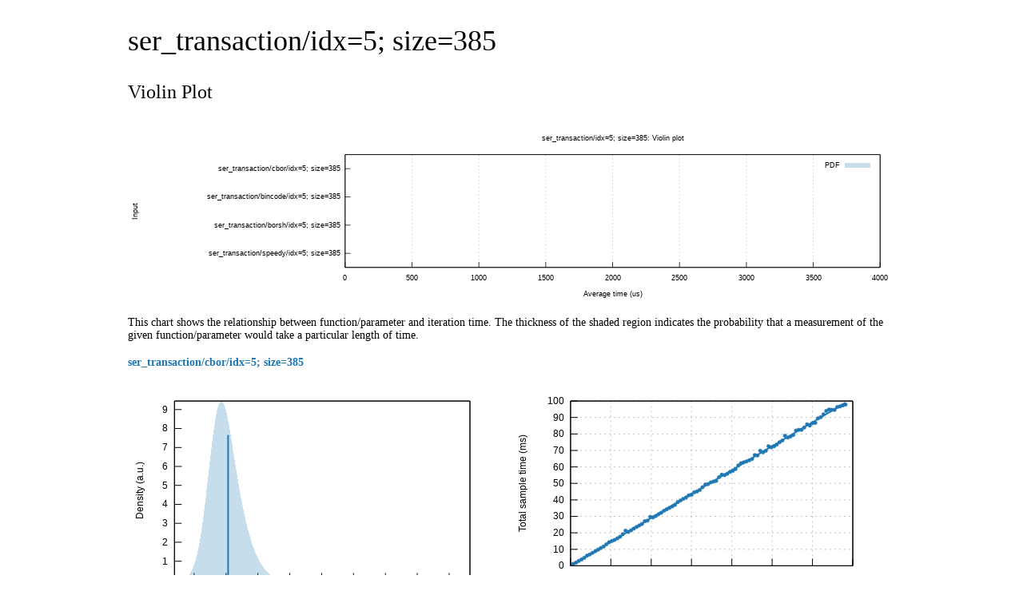

--- FILE ---
content_type: text/html; charset=utf-8
request_url: https://borsh.io/criterion/ser_transaction/idx=5;%20size=385/report/index.html
body_size: 771
content:
<!DOCTYPE html>
<html>

<head>
    <meta http-equiv="Content-Type" content="text/html; charset=utf-8">
    <title>ser_transaction/idx=5; size=385 Summary - Criterion.rs</title>
    <style type="text/css">
        body {
            font: 14px Helvetica Neue;
            text-rendering: optimizelegibility;
        }

        .body {
            width: 960px;
            margin: auto;
        }

        a:link {
            color: #1F78B4;
            text-decoration: none;
        }

        h2 {
            font-size: 36px;
            font-weight: 300;
        }

        h3 {
            font-size: 24px;
            font-weight: 300;
        }

        #footer {
            height: 40px;
            background: #888;
            color: white;
            font-size: larger;
            font-weight: 300;
        }

        #footer a {
            color: white;
            text-decoration: underline;
        }

        #footer p {
            text-align: center
        }
    </style>
</head>

<body>
    <div class="body">
        <h2>ser_transaction/idx=5; size=385</h2>
        <h3>Violin Plot</h3>
        <a href="violin.svg">
            <img src="violin.svg" alt="Violin Plot" />
        </a>
        <p>This chart shows the relationship between function/parameter and iteration time. The thickness of the shaded
            region indicates the probability that a measurement of the given function/parameter would take a particular
            length of time.</p>
        <section class="plots">
            <a href="../../../ser_transaction/cbor/idx=5; size=385/report/index.html">
                <h4>ser_transaction/cbor/idx=5; size=385</h4>
            </a>
            <table width="100%">
                <tbody>
                    <tr>
                        <td>
                            <a href="../../../ser_transaction/cbor/idx=5; size=385/report/pdf.svg">
                                <img src="../../../ser_transaction/cbor/idx=5; size=385/report/pdf_small.svg" alt="PDF of Slope" width="450"
                                    height="300" />
                            </a>
                        </td>
                        <td>
                            <a href="../../../ser_transaction/cbor/idx=5; size=385/report/regression.svg">
                                <img src="../../../ser_transaction/cbor/idx=5; size=385/report/regression_small.svg" alt="Regression" width="450"
                                    height="300" />
                            </a>
                        </td>
                    </tr>
                </tbody>
            </table>
        </section>
        <section class="plots">
            <a href="../../../ser_transaction/bincode/idx=5; size=385/report/index.html">
                <h4>ser_transaction/bincode/idx=5; size=385</h4>
            </a>
            <table width="100%">
                <tbody>
                    <tr>
                        <td>
                            <a href="../../../ser_transaction/bincode/idx=5; size=385/report/pdf.svg">
                                <img src="../../../ser_transaction/bincode/idx=5; size=385/report/pdf_small.svg" alt="PDF of Slope" width="450"
                                    height="300" />
                            </a>
                        </td>
                        <td>
                            <a href="../../../ser_transaction/bincode/idx=5; size=385/report/regression.svg">
                                <img src="../../../ser_transaction/bincode/idx=5; size=385/report/regression_small.svg" alt="Regression" width="450"
                                    height="300" />
                            </a>
                        </td>
                    </tr>
                </tbody>
            </table>
        </section>
        <section class="plots">
            <a href="../../../ser_transaction/borsh/idx=5; size=385/report/index.html">
                <h4>ser_transaction/borsh/idx=5; size=385</h4>
            </a>
            <table width="100%">
                <tbody>
                    <tr>
                        <td>
                            <a href="../../../ser_transaction/borsh/idx=5; size=385/report/pdf.svg">
                                <img src="../../../ser_transaction/borsh/idx=5; size=385/report/pdf_small.svg" alt="PDF of Slope" width="450"
                                    height="300" />
                            </a>
                        </td>
                        <td>
                            <a href="../../../ser_transaction/borsh/idx=5; size=385/report/regression.svg">
                                <img src="../../../ser_transaction/borsh/idx=5; size=385/report/regression_small.svg" alt="Regression" width="450"
                                    height="300" />
                            </a>
                        </td>
                    </tr>
                </tbody>
            </table>
        </section>
        <section class="plots">
            <a href="../../../ser_transaction/speedy/idx=5; size=385/report/index.html">
                <h4>ser_transaction/speedy/idx=5; size=385</h4>
            </a>
            <table width="100%">
                <tbody>
                    <tr>
                        <td>
                            <a href="../../../ser_transaction/speedy/idx=5; size=385/report/pdf.svg">
                                <img src="../../../ser_transaction/speedy/idx=5; size=385/report/pdf_small.svg" alt="PDF of Slope" width="450"
                                    height="300" />
                            </a>
                        </td>
                        <td>
                            <a href="../../../ser_transaction/speedy/idx=5; size=385/report/regression.svg">
                                <img src="../../../ser_transaction/speedy/idx=5; size=385/report/regression_small.svg" alt="Regression" width="450"
                                    height="300" />
                            </a>
                        </td>
                    </tr>
                </tbody>
            </table>
        </section>
    </div>
    <div id="footer">
        <p>This report was generated by
            <a href="https://github.com/bheisler/criterion.rs">Criterion.rs</a>, a statistics-driven benchmarking
            library in Rust.</p>
    </div>
</body>

</html>

--- FILE ---
content_type: image/svg+xml
request_url: https://borsh.io/criterion/ser_transaction/cbor/idx=5;%20size=385/report/pdf_small.svg
body_size: 4392
content:
<?xml version="1.0" encoding="utf-8"  standalone="no"?>
<svg 
 viewBox="0 0 450 300"
 xmlns="http://www.w3.org/2000/svg"
 xmlns:xlink="http://www.w3.org/1999/xlink"
>

<title>Gnuplot</title>
<desc>Produced by GNUPLOT 5.2 patchlevel 2 </desc>

<g id="gnuplot_canvas">

<rect x="0" y="0" width="450" height="300" fill="none"/>
<defs>

	<circle id='gpDot' r='0.5' stroke-width='0.5'/>
	<path id='gpPt0' stroke-width='0.222' stroke='currentColor' d='M-1,0 h2 M0,-1 v2'/>
	<path id='gpPt1' stroke-width='0.222' stroke='currentColor' d='M-1,-1 L1,1 M1,-1 L-1,1'/>
	<path id='gpPt2' stroke-width='0.222' stroke='currentColor' d='M-1,0 L1,0 M0,-1 L0,1 M-1,-1 L1,1 M-1,1 L1,-1'/>
	<rect id='gpPt3' stroke-width='0.222' stroke='currentColor' x='-1' y='-1' width='2' height='2'/>
	<rect id='gpPt4' stroke-width='0.222' stroke='currentColor' fill='currentColor' x='-1' y='-1' width='2' height='2'/>
	<circle id='gpPt5' stroke-width='0.222' stroke='currentColor' cx='0' cy='0' r='1'/>
	<use xlink:href='#gpPt5' id='gpPt6' fill='currentColor' stroke='none'/>
	<path id='gpPt7' stroke-width='0.222' stroke='currentColor' d='M0,-1.33 L-1.33,0.67 L1.33,0.67 z'/>
	<use xlink:href='#gpPt7' id='gpPt8' fill='currentColor' stroke='none'/>
	<use xlink:href='#gpPt7' id='gpPt9' stroke='currentColor' transform='rotate(180)'/>
	<use xlink:href='#gpPt9' id='gpPt10' fill='currentColor' stroke='none'/>
	<use xlink:href='#gpPt3' id='gpPt11' stroke='currentColor' transform='rotate(45)'/>
	<use xlink:href='#gpPt11' id='gpPt12' fill='currentColor' stroke='none'/>
	<path id='gpPt13' stroke-width='0.222' stroke='currentColor' d='M0,1.330 L1.265,0.411 L0.782,-1.067 L-0.782,-1.076 L-1.265,0.411 z'/>
	<use xlink:href='#gpPt13' id='gpPt14' fill='currentColor' stroke='none'/>
	<filter id='textbox' filterUnits='objectBoundingBox' x='0' y='0' height='1' width='1'>
	  <feFlood flood-color='white' flood-opacity='1' result='bgnd'/>
	  <feComposite in='SourceGraphic' in2='bgnd' operator='atop'/>
	</filter>
	<filter id='greybox' filterUnits='objectBoundingBox' x='0' y='0' height='1' width='1'>
	  <feFlood flood-color='lightgrey' flood-opacity='1' result='grey'/>
	  <feComposite in='SourceGraphic' in2='grey' operator='atop'/>
	</filter>
</defs>
<g fill="none" color="white" stroke="currentColor" stroke-width="1.00" stroke-linecap="butt" stroke-linejoin="miter">
</g>
<g fill="none" color="black" stroke="currentColor" stroke-width="1.00" stroke-linecap="butt" stroke-linejoin="miter">
	<path stroke='black'  d='M55.3,242.4 L64.3,242.4  '/>	<g transform="translate(47.0,246.3)" stroke="none" fill="black" font-family="Helvetica" font-size="12.00"  text-anchor="end">
		<text><tspan font-family="Helvetica" > 0</tspan></text>
	</g>
</g>
<g fill="none" color="black" stroke="currentColor" stroke-width="1.00" stroke-linecap="butt" stroke-linejoin="miter">
	<path stroke='black'  d='M55.3,218.7 L64.3,218.7  '/>	<g transform="translate(47.0,222.6)" stroke="none" fill="black" font-family="Helvetica" font-size="12.00"  text-anchor="end">
		<text><tspan font-family="Helvetica" > 1</tspan></text>
	</g>
</g>
<g fill="none" color="black" stroke="currentColor" stroke-width="1.00" stroke-linecap="butt" stroke-linejoin="miter">
	<path stroke='black'  d='M55.3,194.9 L64.3,194.9  '/>	<g transform="translate(47.0,198.8)" stroke="none" fill="black" font-family="Helvetica" font-size="12.00"  text-anchor="end">
		<text><tspan font-family="Helvetica" > 2</tspan></text>
	</g>
</g>
<g fill="none" color="black" stroke="currentColor" stroke-width="1.00" stroke-linecap="butt" stroke-linejoin="miter">
	<path stroke='black'  d='M55.3,171.2 L64.3,171.2  '/>	<g transform="translate(47.0,175.1)" stroke="none" fill="black" font-family="Helvetica" font-size="12.00"  text-anchor="end">
		<text><tspan font-family="Helvetica" > 3</tspan></text>
	</g>
</g>
<g fill="none" color="black" stroke="currentColor" stroke-width="1.00" stroke-linecap="butt" stroke-linejoin="miter">
	<path stroke='black'  d='M55.3,147.5 L64.3,147.5  '/>	<g transform="translate(47.0,151.4)" stroke="none" fill="black" font-family="Helvetica" font-size="12.00"  text-anchor="end">
		<text><tspan font-family="Helvetica" > 4</tspan></text>
	</g>
</g>
<g fill="none" color="black" stroke="currentColor" stroke-width="1.00" stroke-linecap="butt" stroke-linejoin="miter">
	<path stroke='black'  d='M55.3,123.7 L64.3,123.7  '/>	<g transform="translate(47.0,127.6)" stroke="none" fill="black" font-family="Helvetica" font-size="12.00"  text-anchor="end">
		<text><tspan font-family="Helvetica" > 5</tspan></text>
	</g>
</g>
<g fill="none" color="black" stroke="currentColor" stroke-width="1.00" stroke-linecap="butt" stroke-linejoin="miter">
	<path stroke='black'  d='M55.3,100.0 L64.3,100.0  '/>	<g transform="translate(47.0,103.9)" stroke="none" fill="black" font-family="Helvetica" font-size="12.00"  text-anchor="end">
		<text><tspan font-family="Helvetica" > 6</tspan></text>
	</g>
</g>
<g fill="none" color="black" stroke="currentColor" stroke-width="1.00" stroke-linecap="butt" stroke-linejoin="miter">
	<path stroke='black'  d='M55.3,76.3 L64.3,76.3  '/>	<g transform="translate(47.0,80.2)" stroke="none" fill="black" font-family="Helvetica" font-size="12.00"  text-anchor="end">
		<text><tspan font-family="Helvetica" > 7</tspan></text>
	</g>
</g>
<g fill="none" color="black" stroke="currentColor" stroke-width="1.00" stroke-linecap="butt" stroke-linejoin="miter">
	<path stroke='black'  d='M55.3,52.5 L64.3,52.5  '/>	<g transform="translate(47.0,56.4)" stroke="none" fill="black" font-family="Helvetica" font-size="12.00"  text-anchor="end">
		<text><tspan font-family="Helvetica" > 8</tspan></text>
	</g>
</g>
<g fill="none" color="black" stroke="currentColor" stroke-width="1.00" stroke-linecap="butt" stroke-linejoin="miter">
	<path stroke='black'  d='M55.3,28.8 L64.3,28.8  '/>	<g transform="translate(47.0,32.7)" stroke="none" fill="black" font-family="Helvetica" font-size="12.00"  text-anchor="end">
		<text><tspan font-family="Helvetica" > 9</tspan></text>
	</g>
</g>
<g fill="none" color="black" stroke="currentColor" stroke-width="1.00" stroke-linecap="butt" stroke-linejoin="miter">
	<path stroke='black'  d='M79.9,242.4 L79.9,233.4  '/>	<g transform="translate(79.9,264.3)" stroke="none" fill="black" font-family="Helvetica" font-size="12.00"  text-anchor="middle">
		<text><tspan font-family="Helvetica" > 2.8</tspan></text>
	</g>
</g>
<g fill="none" color="black" stroke="currentColor" stroke-width="1.00" stroke-linecap="butt" stroke-linejoin="miter">
	<path stroke='black'  d='M119.8,242.4 L119.8,233.4  '/>	<g transform="translate(119.8,264.3)" stroke="none" fill="black" font-family="Helvetica" font-size="12.00"  text-anchor="middle">
		<text><tspan font-family="Helvetica" > 2.9</tspan></text>
	</g>
</g>
<g fill="none" color="black" stroke="currentColor" stroke-width="1.00" stroke-linecap="butt" stroke-linejoin="miter">
	<path stroke='black'  d='M159.7,242.4 L159.7,233.4  '/>	<g transform="translate(159.7,264.3)" stroke="none" fill="black" font-family="Helvetica" font-size="12.00"  text-anchor="middle">
		<text><tspan font-family="Helvetica" > 3</tspan></text>
	</g>
</g>
<g fill="none" color="black" stroke="currentColor" stroke-width="1.00" stroke-linecap="butt" stroke-linejoin="miter">
	<path stroke='black'  d='M199.6,242.4 L199.6,233.4  '/>	<g transform="translate(199.6,264.3)" stroke="none" fill="black" font-family="Helvetica" font-size="12.00"  text-anchor="middle">
		<text><tspan font-family="Helvetica" > 3.1</tspan></text>
	</g>
</g>
<g fill="none" color="black" stroke="currentColor" stroke-width="1.00" stroke-linecap="butt" stroke-linejoin="miter">
	<path stroke='black'  d='M239.5,242.4 L239.5,233.4  '/>	<g transform="translate(239.5,264.3)" stroke="none" fill="black" font-family="Helvetica" font-size="12.00"  text-anchor="middle">
		<text><tspan font-family="Helvetica" > 3.2</tspan></text>
	</g>
</g>
<g fill="none" color="black" stroke="currentColor" stroke-width="1.00" stroke-linecap="butt" stroke-linejoin="miter">
	<path stroke='black'  d='M279.3,242.4 L279.3,233.4  '/>	<g transform="translate(279.3,264.3)" stroke="none" fill="black" font-family="Helvetica" font-size="12.00"  text-anchor="middle">
		<text><tspan font-family="Helvetica" > 3.3</tspan></text>
	</g>
</g>
<g fill="none" color="black" stroke="currentColor" stroke-width="1.00" stroke-linecap="butt" stroke-linejoin="miter">
	<path stroke='black'  d='M319.2,242.4 L319.2,233.4  '/>	<g transform="translate(319.2,264.3)" stroke="none" fill="black" font-family="Helvetica" font-size="12.00"  text-anchor="middle">
		<text><tspan font-family="Helvetica" > 3.4</tspan></text>
	</g>
</g>
<g fill="none" color="black" stroke="currentColor" stroke-width="1.00" stroke-linecap="butt" stroke-linejoin="miter">
	<path stroke='black'  d='M359.1,242.4 L359.1,233.4  '/>	<g transform="translate(359.1,264.3)" stroke="none" fill="black" font-family="Helvetica" font-size="12.00"  text-anchor="middle">
		<text><tspan font-family="Helvetica" > 3.5</tspan></text>
	</g>
</g>
<g fill="none" color="black" stroke="currentColor" stroke-width="1.00" stroke-linecap="butt" stroke-linejoin="miter">
	<path stroke='black'  d='M399.0,242.4 L399.0,233.4  '/>	<g transform="translate(399.0,264.3)" stroke="none" fill="black" font-family="Helvetica" font-size="12.00"  text-anchor="middle">
		<text><tspan font-family="Helvetica" > 3.6</tspan></text>
	</g>
</g>
<g fill="none" color="black" stroke="currentColor" stroke-width="1.00" stroke-linecap="butt" stroke-linejoin="miter">
</g>
<g fill="none" color="black" stroke="currentColor" stroke-width="1.00" stroke-linecap="butt" stroke-linejoin="miter">
	<path stroke='black'  d='M55.3,18.1 L55.3,242.4 L425.0,242.4 L425.0,18.1 L55.3,18.1 Z  '/></g>
<g fill="none" color="black" stroke="currentColor" stroke-width="1.00" stroke-linecap="butt" stroke-linejoin="miter">
	<g transform="translate(16.3,130.3) rotate(270)" stroke="none" fill="black" font-family="Helvetica" font-size="12.00"  text-anchor="middle">
		<text><tspan font-family="Helvetica" >Density (a.u.)</tspan></text>
	</g>
</g>
<g fill="none" color="black" stroke="currentColor" stroke-width="1.00" stroke-linecap="butt" stroke-linejoin="miter">
	<g transform="translate(240.1,291.3)" stroke="none" fill="black" font-family="Helvetica" font-size="12.00"  text-anchor="middle">
		<text><tspan font-family="Helvetica" >Average time (us)</tspan></text>
	</g>
</g>
<g fill="none" color="black" stroke="currentColor" stroke-width="1.00" stroke-linecap="butt" stroke-linejoin="miter">
</g>
	<g id="gnuplot_plot_1" ><title>PDF</title>
<g fill="none" color="black" stroke="currentColor" stroke-width="1.00" stroke-linecap="butt" stroke-linejoin="miter">
	<g stroke='none' shape-rendering='crispEdges'>
		<polygon fill = 'rgb( 31, 120, 180)' fill-opacity = '0.250000' points = '55.3,242.3 56.0,242.3 56.8,242.2 57.5,242.2 58.3,242.1 59.0,242.1 59.7,242.0 60.5,242.0 61.2,241.9 62.0,241.8 62.7,241.7 63.4,241.5 64.2,241.4 64.9,241.2 65.7,241.0 66.4,240.7
67.2,240.4 67.9,240.1 68.6,239.7 69.4,239.3 70.1,238.8 70.9,238.3 71.6,237.7 72.3,237.0 73.1,236.2 73.8,235.3 74.6,234.3 75.3,233.2 76.0,232.0 76.8,230.6 77.5,229.1 78.3,227.5
79.0,225.6 79.7,223.6 80.5,221.5 81.2,219.1 82.0,216.5 82.7,213.7 83.5,210.7 84.2,207.5 84.9,204.0 85.7,200.3 86.4,196.3 87.2,192.1 87.9,187.7 88.6,183.0 89.4,178.1 90.1,172.9
90.9,167.6 91.6,162.0 92.3,156.2 93.1,150.2 93.8,144.1 94.6,137.8 95.3,131.4 96.0,125.0 96.8,118.4 97.5,111.8 98.3,105.2 99.0,98.6 99.8,92.1 100.5,85.6 101.2,79.3 102.0,73.1
102.7,67.1 103.5,61.4 104.2,55.9 104.9,50.6 105.7,45.7 106.4,41.2 107.2,37.0 107.9,33.1 108.6,29.7 109.4,26.7 110.1,24.2 110.9,22.1 111.6,20.4 112.3,19.2 113.1,18.4 113.8,18.1
114.6,18.2 115.3,18.8 116.1,19.8 116.8,21.1 117.5,22.9 118.3,25.0 119.0,27.5 119.8,30.3 120.5,33.4 121.2,36.8 122.0,40.4 122.7,44.2 123.5,48.2 124.2,52.4 124.9,56.7 125.7,61.2
126.4,65.7 127.2,70.4 127.9,75.0 128.6,79.7 129.4,84.5 130.1,89.2 130.9,93.9 131.6,98.6 132.4,103.2 133.1,107.8 133.8,112.3 134.6,116.8 135.3,121.2 136.1,125.5 136.8,129.7 137.5,133.8
138.3,137.8 139.0,141.8 139.8,145.6 140.5,149.3 141.2,153.0 142.0,156.5 142.7,160.0 143.5,163.3 144.2,166.6 144.9,169.7 145.7,172.8 146.4,175.8 147.2,178.6 147.9,181.4 148.7,184.1 149.4,186.7
150.1,189.3 150.9,191.7 151.6,194.0 152.4,196.3 153.1,198.5 153.8,200.6 154.6,202.6 155.3,204.6 156.1,206.5 156.8,208.3 157.5,210.0 158.3,211.7 159.0,213.3 159.8,214.9 160.5,216.3 161.2,217.8
162.0,219.1 162.7,220.4 163.5,221.7 164.2,222.9 165.0,224.0 165.7,225.1 166.4,226.2 167.2,227.2 167.9,228.1 168.7,229.1 169.4,229.9 170.1,230.8 170.9,231.5 171.6,232.3 172.4,233.0 173.1,233.7
173.8,234.3 174.6,234.9 175.3,235.5 176.1,236.0 176.8,236.5 177.5,237.0 178.3,237.4 179.0,237.8 179.8,238.2 180.5,238.5 181.2,238.8 182.0,239.1 182.7,239.4 183.5,239.6 184.2,239.8 185.0,240.0
185.7,240.1 186.4,240.3 187.2,240.4 187.9,240.5 188.7,240.6 189.4,240.6 190.1,240.7 190.9,240.7 191.6,240.7 192.4,240.7 193.1,240.7 193.8,240.7 194.6,240.6 195.3,240.6 196.1,240.5 196.8,240.4
197.5,240.4 198.3,240.3 199.0,240.2 199.8,240.1 200.5,240.0 201.3,240.0 202.0,239.9 202.7,239.8 203.5,239.7 204.2,239.6 205.0,239.6 205.7,239.5 206.4,239.4 207.2,239.4 207.9,239.3 208.7,239.3
209.4,239.3 210.1,239.3 210.9,239.3 211.6,239.3 212.4,239.3 213.1,239.3 213.8,239.3 214.6,239.4 215.3,239.4 216.1,239.5 216.8,239.5 217.6,239.6 218.3,239.7 219.0,239.8 219.8,239.8 220.5,239.9
221.3,240.0 222.0,240.1 222.7,240.2 223.5,240.3 224.2,240.4 225.0,240.6 225.7,240.7 226.4,240.8 227.2,240.9 227.9,241.0 228.7,241.1 229.4,241.2 230.1,241.3 230.9,241.3 231.6,241.4 232.4,241.5
233.1,241.6 233.9,241.7 234.6,241.7 235.3,241.8 236.1,241.9 236.8,241.9 237.6,242.0 238.3,242.0 239.0,242.0 239.8,242.1 240.5,242.1 241.3,242.2 242.0,242.2 242.7,242.2 243.5,242.2 244.2,242.3
245.0,242.3 245.7,242.3 246.4,242.3 247.2,242.3 247.9,242.3 248.7,242.3 249.4,242.4 250.2,242.4 250.9,242.4 251.6,242.4 252.4,242.4 253.1,242.4 253.9,242.4 254.6,242.4 255.3,242.4 256.1,242.4
256.8,242.4 257.6,242.4 258.3,242.4 259.0,242.4 259.8,242.4 260.5,242.4 261.3,242.4 262.0,242.4 262.7,242.4 263.5,242.4 264.2,242.4 265.0,242.4 265.7,242.4 266.5,242.4 267.2,242.4 267.9,242.4
268.7,242.4 269.4,242.4 270.2,242.4 270.9,242.4 271.6,242.4 272.4,242.4 273.1,242.4 273.9,242.4 274.6,242.4 275.3,242.4 276.1,242.4 276.8,242.4 277.6,242.4 278.3,242.4 279.0,242.4 279.8,242.4
280.5,242.4 281.3,242.4 282.0,242.4 282.8,242.4 283.5,242.4 284.2,242.4 285.0,242.4 285.7,242.4 286.5,242.4 287.2,242.4 287.9,242.4 288.7,242.4 289.4,242.4 290.2,242.4 290.9,242.4 291.6,242.4
292.4,242.4 293.1,242.4 293.9,242.4 294.6,242.4 295.3,242.4 296.1,242.4 296.8,242.4 297.6,242.4 298.3,242.4 299.1,242.4 299.8,242.4 300.5,242.4 301.3,242.4 302.0,242.4 302.8,242.4 303.5,242.4
304.2,242.4 305.0,242.4 305.7,242.4 306.5,242.4 307.2,242.4 307.9,242.4 308.7,242.4 309.4,242.4 310.2,242.4 310.9,242.4 311.6,242.4 312.4,242.4 313.1,242.4 313.9,242.4 314.6,242.4 315.3,242.4
316.1,242.4 316.8,242.4 317.6,242.4 318.3,242.4 319.1,242.4 319.8,242.4 320.5,242.4 321.3,242.4 322.0,242.4 322.8,242.4 323.5,242.4 324.2,242.4 325.0,242.4 325.7,242.4 326.5,242.4 327.2,242.4
327.9,242.4 328.7,242.4 329.4,242.4 330.2,242.4 330.9,242.4 331.6,242.4 332.4,242.4 333.1,242.4 333.9,242.4 334.6,242.4 335.4,242.4 336.1,242.4 336.8,242.4 337.6,242.4 338.3,242.4 339.1,242.4
339.8,242.4 340.5,242.4 341.3,242.4 342.0,242.4 342.8,242.4 343.5,242.4 344.2,242.4 345.0,242.4 345.7,242.4 346.5,242.4 347.2,242.4 347.9,242.3 348.7,242.3 349.4,242.3 350.2,242.3 350.9,242.3
351.7,242.3 352.4,242.3 353.1,242.2 353.9,242.2 354.6,242.2 355.4,242.2 356.1,242.1 356.8,242.1 357.6,242.1 358.3,242.0 359.1,242.0 359.8,241.9 360.5,241.9 361.3,241.8 362.0,241.7 362.8,241.7
363.5,241.6 364.2,241.5 365.0,241.4 365.7,241.3 366.5,241.3 367.2,241.2 368.0,241.1 368.7,241.0 369.4,240.9 370.2,240.8 370.9,240.7 371.7,240.6 372.4,240.4 373.1,240.3 373.9,240.2 374.6,240.1
375.4,240.0 376.1,239.9 376.8,239.8 377.6,239.8 378.3,239.7 379.1,239.6 379.8,239.5 380.5,239.5 381.3,239.4 382.0,239.4 382.8,239.3 383.5,239.3 384.3,239.3 385.0,239.3 385.7,239.3 386.5,239.3
387.2,239.3 388.0,239.3 388.7,239.4 389.4,239.4 390.2,239.5 390.9,239.5 391.7,239.6 392.4,239.7 393.1,239.8 393.9,239.9 394.6,240.0 395.4,240.0 396.1,240.2 396.8,240.3 397.6,240.4 398.3,240.5
399.1,240.6 399.8,240.7 400.6,240.8 401.3,240.9 402.0,241.0 402.8,241.1 403.5,241.2 404.3,241.3 405.0,241.4 405.7,241.4 406.5,241.5 407.2,241.6 408.0,241.7 408.7,241.7 409.4,241.8 410.2,241.9
410.9,241.9 411.7,242.0 412.4,242.0 413.1,242.1 413.9,242.1 414.6,242.1 415.4,242.2 416.1,242.2 416.9,242.2 417.6,242.2 418.3,242.3 419.1,242.3 419.8,242.3 420.6,242.3 421.3,242.3 422.0,242.3
422.8,242.3 423.5,242.4 424.3,242.4 425.0,242.4 425.0,242.4 424.3,242.4 423.5,242.4 422.8,242.4 422.0,242.4 421.3,242.4 420.6,242.4 419.8,242.4 419.1,242.4 418.3,242.4 417.6,242.4 416.9,242.4
416.1,242.4 415.4,242.4 414.6,242.4 413.9,242.4 413.1,242.4 412.4,242.4 411.7,242.4 410.9,242.4 410.2,242.4 409.4,242.4 408.7,242.4 408.0,242.4 407.2,242.4 406.5,242.4 405.7,242.4 405.0,242.4
404.3,242.4 403.5,242.4 402.8,242.4 402.0,242.4 401.3,242.4 400.6,242.4 399.8,242.4 399.1,242.4 398.3,242.4 397.6,242.4 396.8,242.4 396.1,242.4 395.4,242.4 394.6,242.4 393.9,242.4 393.1,242.4
392.4,242.4 391.7,242.4 390.9,242.4 390.2,242.4 389.4,242.4 388.7,242.4 388.0,242.4 387.2,242.4 386.5,242.4 385.7,242.4 385.0,242.4 384.3,242.4 383.5,242.4 382.8,242.4 382.0,242.4 381.3,242.4
380.5,242.4 379.8,242.4 379.1,242.4 378.3,242.4 377.6,242.4 376.8,242.4 376.1,242.4 375.4,242.4 374.6,242.4 373.9,242.4 373.1,242.4 372.4,242.4 371.7,242.4 370.9,242.4 370.2,242.4 369.4,242.4
368.7,242.4 368.0,242.4 367.2,242.4 366.5,242.4 365.7,242.4 365.0,242.4 364.2,242.4 363.5,242.4 362.8,242.4 362.0,242.4 361.3,242.4 360.5,242.4 359.8,242.4 359.1,242.4 358.3,242.4 357.6,242.4
356.8,242.4 356.1,242.4 355.4,242.4 354.6,242.4 353.9,242.4 353.1,242.4 352.4,242.4 351.7,242.4 350.9,242.4 350.2,242.4 349.4,242.4 348.7,242.4 347.9,242.4 347.2,242.4 346.5,242.4 345.7,242.4
345.0,242.4 344.2,242.4 343.5,242.4 342.8,242.4 342.0,242.4 341.3,242.4 340.5,242.4 339.8,242.4 339.1,242.4 338.3,242.4 337.6,242.4 336.8,242.4 336.1,242.4 335.4,242.4 334.6,242.4 333.9,242.4
333.1,242.4 332.4,242.4 331.6,242.4 330.9,242.4 330.2,242.4 329.4,242.4 328.7,242.4 327.9,242.4 327.2,242.4 326.5,242.4 325.7,242.4 325.0,242.4 324.2,242.4 323.5,242.4 322.8,242.4 322.0,242.4
321.3,242.4 320.5,242.4 319.8,242.4 319.1,242.4 318.3,242.4 317.6,242.4 316.8,242.4 316.1,242.4 315.3,242.4 314.6,242.4 313.9,242.4 313.1,242.4 312.4,242.4 311.6,242.4 310.9,242.4 310.2,242.4
309.4,242.4 308.7,242.4 307.9,242.4 307.2,242.4 306.5,242.4 305.7,242.4 305.0,242.4 304.2,242.4 303.5,242.4 302.8,242.4 302.0,242.4 301.3,242.4 300.5,242.4 299.8,242.4 299.1,242.4 298.3,242.4
297.6,242.4 296.8,242.4 296.1,242.4 295.3,242.4 294.6,242.4 293.9,242.4 293.1,242.4 292.4,242.4 291.6,242.4 290.9,242.4 290.2,242.4 289.4,242.4 288.7,242.4 287.9,242.4 287.2,242.4 286.5,242.4
285.7,242.4 285.0,242.4 284.2,242.4 283.5,242.4 282.8,242.4 282.0,242.4 281.3,242.4 280.5,242.4 279.8,242.4 279.0,242.4 278.3,242.4 277.6,242.4 276.8,242.4 276.1,242.4 275.3,242.4 274.6,242.4
273.9,242.4 273.1,242.4 272.4,242.4 271.6,242.4 270.9,242.4 270.2,242.4 269.4,242.4 268.7,242.4 267.9,242.4 267.2,242.4 266.5,242.4 265.7,242.4 265.0,242.4 264.2,242.4 263.5,242.4 262.7,242.4
262.0,242.4 261.3,242.4 260.5,242.4 259.8,242.4 259.0,242.4 258.3,242.4 257.6,242.4 256.8,242.4 256.1,242.4 255.3,242.4 254.6,242.4 253.9,242.4 253.1,242.4 252.4,242.4 251.6,242.4 250.9,242.4
250.2,242.4 249.4,242.4 248.7,242.4 247.9,242.4 247.2,242.4 246.4,242.4 245.7,242.4 245.0,242.4 244.2,242.4 243.5,242.4 242.7,242.4 242.0,242.4 241.3,242.4 240.5,242.4 239.8,242.4 239.0,242.4
238.3,242.4 237.6,242.4 236.8,242.4 236.1,242.4 235.3,242.4 234.6,242.4 233.9,242.4 233.1,242.4 232.4,242.4 231.6,242.4 230.9,242.4 230.1,242.4 229.4,242.4 228.7,242.4 227.9,242.4 227.2,242.4
226.4,242.4 225.7,242.4 225.0,242.4 224.2,242.4 223.5,242.4 222.7,242.4 222.0,242.4 221.3,242.4 220.5,242.4 219.8,242.4 219.0,242.4 218.3,242.4 217.6,242.4 216.8,242.4 216.1,242.4 215.3,242.4
214.6,242.4 213.8,242.4 213.1,242.4 212.4,242.4 211.6,242.4 210.9,242.4 210.1,242.4 209.4,242.4 208.7,242.4 207.9,242.4 207.2,242.4 206.4,242.4 205.7,242.4 205.0,242.4 204.2,242.4 203.5,242.4
202.7,242.4 202.0,242.4 201.3,242.4 200.5,242.4 199.8,242.4 199.0,242.4 198.3,242.4 197.5,242.4 196.8,242.4 196.1,242.4 195.3,242.4 194.6,242.4 193.8,242.4 193.1,242.4 192.4,242.4 191.6,242.4
190.9,242.4 190.1,242.4 189.4,242.4 188.7,242.4 187.9,242.4 187.2,242.4 186.4,242.4 185.7,242.4 185.0,242.4 184.2,242.4 183.5,242.4 182.7,242.4 182.0,242.4 181.2,242.4 180.5,242.4 179.8,242.4
179.0,242.4 178.3,242.4 177.5,242.4 176.8,242.4 176.1,242.4 175.3,242.4 174.6,242.4 173.8,242.4 173.1,242.4 172.4,242.4 171.6,242.4 170.9,242.4 170.1,242.4 169.4,242.4 168.7,242.4 167.9,242.4
167.2,242.4 166.4,242.4 165.7,242.4 165.0,242.4 164.2,242.4 163.5,242.4 162.7,242.4 162.0,242.4 161.2,242.4 160.5,242.4 159.8,242.4 159.0,242.4 158.3,242.4 157.5,242.4 156.8,242.4 156.1,242.4
155.3,242.4 154.6,242.4 153.8,242.4 153.1,242.4 152.4,242.4 151.6,242.4 150.9,242.4 150.1,242.4 149.4,242.4 148.7,242.4 147.9,242.4 147.2,242.4 146.4,242.4 145.7,242.4 144.9,242.4 144.2,242.4
143.5,242.4 142.7,242.4 142.0,242.4 141.2,242.4 140.5,242.4 139.8,242.4 139.0,242.4 138.3,242.4 137.5,242.4 136.8,242.4 136.1,242.4 135.3,242.4 134.6,242.4 133.8,242.4 133.1,242.4 132.4,242.4
131.6,242.4 130.9,242.4 130.1,242.4 129.4,242.4 128.6,242.4 127.9,242.4 127.2,242.4 126.4,242.4 125.7,242.4 124.9,242.4 124.2,242.4 123.5,242.4 122.7,242.4 122.0,242.4 121.2,242.4 120.5,242.4
119.8,242.4 119.0,242.4 118.3,242.4 117.5,242.4 116.8,242.4 116.1,242.4 115.3,242.4 114.6,242.4 113.8,242.4 113.1,242.4 112.3,242.4 111.6,242.4 110.9,242.4 110.1,242.4 109.4,242.4 108.6,242.4
107.9,242.4 107.2,242.4 106.4,242.4 105.7,242.4 104.9,242.4 104.2,242.4 103.5,242.4 102.7,242.4 102.0,242.4 101.2,242.4 100.5,242.4 99.8,242.4 99.0,242.4 98.3,242.4 97.5,242.4 96.8,242.4
96.0,242.4 95.3,242.4 94.6,242.4 93.8,242.4 93.1,242.4 92.3,242.4 91.6,242.4 90.9,242.4 90.1,242.4 89.4,242.4 88.6,242.4 87.9,242.4 87.2,242.4 86.4,242.4 85.7,242.4 84.9,242.4
84.2,242.4 83.5,242.4 82.7,242.4 82.0,242.4 81.2,242.4 80.5,242.4 79.7,242.4 79.0,242.4 78.3,242.4 77.5,242.4 76.8,242.4 76.0,242.4 75.3,242.4 74.6,242.4 73.8,242.4 73.1,242.4
72.3,242.4 71.6,242.4 70.9,242.4 70.1,242.4 69.4,242.4 68.6,242.4 67.9,242.4 67.2,242.4 66.4,242.4 65.7,242.4 64.9,242.4 64.2,242.4 63.4,242.4 62.7,242.4 62.0,242.4 61.2,242.4
60.5,242.4 59.7,242.4 59.0,242.4 58.3,242.4 57.5,242.4 56.8,242.4 56.0,242.4 55.3,242.4 '/>
	</g>
</g>
	</g>
	<g id="gnuplot_plot_2" ><title>Mean</title>
<g fill="none" color="white" stroke="rgb( 31, 120, 180)" stroke-width="2.00" stroke-linecap="butt" stroke-linejoin="miter">
</g>
<g fill="none" color="black" stroke="currentColor" stroke-width="2.00" stroke-linecap="butt" stroke-linejoin="miter">
	<path stroke='rgb( 31, 120, 180)'  d='M122.4,242.4 L122.4,60.6  '/></g>
	</g>
<g fill="none" color="black" stroke="currentColor" stroke-width="2.00" stroke-linecap="butt" stroke-linejoin="miter">
</g>
<g fill="none" color="black" stroke="black" stroke-width="1.00" stroke-linecap="butt" stroke-linejoin="miter">
</g>
<g fill="none" color="black" stroke="currentColor" stroke-width="1.00" stroke-linecap="butt" stroke-linejoin="miter">
	<path stroke='black'  d='M55.3,18.1 L55.3,242.4 L425.0,242.4 L425.0,18.1 L55.3,18.1 Z  '/></g>
<g fill="none" color="black" stroke="currentColor" stroke-width="1.00" stroke-linecap="butt" stroke-linejoin="miter">
</g>
</g>
</svg>



--- FILE ---
content_type: image/svg+xml
request_url: https://borsh.io/criterion/ser_transaction/idx=5;%20size=385/report/violin.svg
body_size: 6841
content:
<?xml version="1.0" encoding="utf-8"  standalone="no"?>
<svg 
 viewBox="0 0 1280 300"
 xmlns="http://www.w3.org/2000/svg"
 xmlns:xlink="http://www.w3.org/1999/xlink"
>

<title>Gnuplot</title>
<desc>Produced by GNUPLOT 5.2 patchlevel 2 </desc>

<g id="gnuplot_canvas">

<rect x="0" y="0" width="1280" height="300" fill="none"/>
<defs>

	<circle id='gpDot' r='0.5' stroke-width='0.5'/>
	<path id='gpPt0' stroke-width='0.222' stroke='currentColor' d='M-1,0 h2 M0,-1 v2'/>
	<path id='gpPt1' stroke-width='0.222' stroke='currentColor' d='M-1,-1 L1,1 M1,-1 L-1,1'/>
	<path id='gpPt2' stroke-width='0.222' stroke='currentColor' d='M-1,0 L1,0 M0,-1 L0,1 M-1,-1 L1,1 M-1,1 L1,-1'/>
	<rect id='gpPt3' stroke-width='0.222' stroke='currentColor' x='-1' y='-1' width='2' height='2'/>
	<rect id='gpPt4' stroke-width='0.222' stroke='currentColor' fill='currentColor' x='-1' y='-1' width='2' height='2'/>
	<circle id='gpPt5' stroke-width='0.222' stroke='currentColor' cx='0' cy='0' r='1'/>
	<use xlink:href='#gpPt5' id='gpPt6' fill='currentColor' stroke='none'/>
	<path id='gpPt7' stroke-width='0.222' stroke='currentColor' d='M0,-1.33 L-1.33,0.67 L1.33,0.67 z'/>
	<use xlink:href='#gpPt7' id='gpPt8' fill='currentColor' stroke='none'/>
	<use xlink:href='#gpPt7' id='gpPt9' stroke='currentColor' transform='rotate(180)'/>
	<use xlink:href='#gpPt9' id='gpPt10' fill='currentColor' stroke='none'/>
	<use xlink:href='#gpPt3' id='gpPt11' stroke='currentColor' transform='rotate(45)'/>
	<use xlink:href='#gpPt11' id='gpPt12' fill='currentColor' stroke='none'/>
	<path id='gpPt13' stroke-width='0.222' stroke='currentColor' d='M0,1.330 L1.265,0.411 L0.782,-1.067 L-0.782,-1.076 L-1.265,0.411 z'/>
	<use xlink:href='#gpPt13' id='gpPt14' fill='currentColor' stroke='none'/>
	<filter id='textbox' filterUnits='objectBoundingBox' x='0' y='0' height='1' width='1'>
	  <feFlood flood-color='white' flood-opacity='1' result='bgnd'/>
	  <feComposite in='SourceGraphic' in2='bgnd' operator='atop'/>
	</filter>
	<filter id='greybox' filterUnits='objectBoundingBox' x='0' y='0' height='1' width='1'>
	  <feFlood flood-color='lightgrey' flood-opacity='1' result='grey'/>
	  <feComposite in='SourceGraphic' in2='grey' operator='atop'/>
	</filter>
</defs>
<g fill="none" color="white" stroke="currentColor" stroke-width="1.00" stroke-linecap="butt" stroke-linejoin="miter">
</g>
<g fill="none" color="black" stroke="currentColor" stroke-width="1.00" stroke-linecap="butt" stroke-linejoin="miter">
	<path stroke='black'  d='M362.4,218.9 L371.4,218.9  '/>	<g transform="translate(354.1,222.8)" stroke="none" fill="black" font-family="Helvetica" font-size="12.00"  text-anchor="end">
		<text><tspan font-family="Helvetica" >ser_transaction/speedy/idx=5; size=385</tspan></text>
	</g>
</g>
<g fill="none" color="black" stroke="currentColor" stroke-width="1.00" stroke-linecap="butt" stroke-linejoin="miter">
	<path stroke='black'  d='M362.4,171.8 L371.4,171.8  '/>	<g transform="translate(354.1,175.7)" stroke="none" fill="black" font-family="Helvetica" font-size="12.00"  text-anchor="end">
		<text><tspan font-family="Helvetica" >ser_transaction/borsh/idx=5; size=385</tspan></text>
	</g>
</g>
<g fill="none" color="black" stroke="currentColor" stroke-width="1.00" stroke-linecap="butt" stroke-linejoin="miter">
	<path stroke='black'  d='M362.4,124.7 L371.4,124.7  '/>	<g transform="translate(354.1,128.6)" stroke="none" fill="black" font-family="Helvetica" font-size="12.00"  text-anchor="end">
		<text><tspan font-family="Helvetica" >ser_transaction/bincode/idx=5; size=385</tspan></text>
	</g>
</g>
<g fill="none" color="black" stroke="currentColor" stroke-width="1.00" stroke-linecap="butt" stroke-linejoin="miter">
	<path stroke='black'  d='M362.4,77.6 L371.4,77.6  '/>	<g transform="translate(354.1,81.5)" stroke="none" fill="black" font-family="Helvetica" font-size="12.00"  text-anchor="end">
		<text><tspan font-family="Helvetica" >ser_transaction/cbor/idx=5; size=385</tspan></text>
	</g>
</g>
<g fill="none" color="black" stroke="currentColor" stroke-width="1.00" stroke-linecap="butt" stroke-linejoin="miter">
</g>
<g fill="none" color="black" stroke="black" stroke-width="0.50" stroke-linecap="butt" stroke-linejoin="miter">
</g>
<g fill="none" color="gray" stroke="currentColor" stroke-width="0.50" stroke-linecap="butt" stroke-linejoin="miter">
	<path stroke='gray' stroke-dasharray='2,4' class="gridline"  d='M362.4,242.4 L362.4,54.1  '/></g>
<g fill="none" color="gray" stroke="gray" stroke-width="1.00" stroke-linecap="butt" stroke-linejoin="miter">
</g>
<g fill="none" color="black" stroke="currentColor" stroke-width="1.00" stroke-linecap="butt" stroke-linejoin="miter">
	<path stroke='black'  d='M362.4,242.4 L362.4,233.4  '/>	<g transform="translate(362.4,264.3)" stroke="none" fill="black" font-family="Helvetica" font-size="12.00"  text-anchor="middle">
		<text><tspan font-family="Helvetica" > 0</tspan></text>
	</g>
</g>
<g fill="none" color="black" stroke="currentColor" stroke-width="1.00" stroke-linecap="butt" stroke-linejoin="miter">
</g>
<g fill="none" color="black" stroke="black" stroke-width="0.50" stroke-linecap="butt" stroke-linejoin="miter">
</g>
<g fill="none" color="gray" stroke="currentColor" stroke-width="0.50" stroke-linecap="butt" stroke-linejoin="miter">
	<path stroke='gray' stroke-dasharray='2,4' class="gridline"  d='M474.0,242.4 L474.0,54.1  '/></g>
<g fill="none" color="gray" stroke="gray" stroke-width="1.00" stroke-linecap="butt" stroke-linejoin="miter">
</g>
<g fill="none" color="black" stroke="currentColor" stroke-width="1.00" stroke-linecap="butt" stroke-linejoin="miter">
	<path stroke='black'  d='M474.0,242.4 L474.0,233.4  '/>	<g transform="translate(474.0,264.3)" stroke="none" fill="black" font-family="Helvetica" font-size="12.00"  text-anchor="middle">
		<text><tspan font-family="Helvetica" > 500</tspan></text>
	</g>
</g>
<g fill="none" color="black" stroke="currentColor" stroke-width="1.00" stroke-linecap="butt" stroke-linejoin="miter">
</g>
<g fill="none" color="black" stroke="black" stroke-width="0.50" stroke-linecap="butt" stroke-linejoin="miter">
</g>
<g fill="none" color="gray" stroke="currentColor" stroke-width="0.50" stroke-linecap="butt" stroke-linejoin="miter">
	<path stroke='gray' stroke-dasharray='2,4' class="gridline"  d='M585.6,242.4 L585.6,54.1  '/></g>
<g fill="none" color="gray" stroke="gray" stroke-width="1.00" stroke-linecap="butt" stroke-linejoin="miter">
</g>
<g fill="none" color="black" stroke="currentColor" stroke-width="1.00" stroke-linecap="butt" stroke-linejoin="miter">
	<path stroke='black'  d='M585.6,242.4 L585.6,233.4  '/>	<g transform="translate(585.6,264.3)" stroke="none" fill="black" font-family="Helvetica" font-size="12.00"  text-anchor="middle">
		<text><tspan font-family="Helvetica" > 1000</tspan></text>
	</g>
</g>
<g fill="none" color="black" stroke="currentColor" stroke-width="1.00" stroke-linecap="butt" stroke-linejoin="miter">
</g>
<g fill="none" color="black" stroke="black" stroke-width="0.50" stroke-linecap="butt" stroke-linejoin="miter">
</g>
<g fill="none" color="gray" stroke="currentColor" stroke-width="0.50" stroke-linecap="butt" stroke-linejoin="miter">
	<path stroke='gray' stroke-dasharray='2,4' class="gridline"  d='M697.1,242.4 L697.1,54.1  '/></g>
<g fill="none" color="gray" stroke="gray" stroke-width="1.00" stroke-linecap="butt" stroke-linejoin="miter">
</g>
<g fill="none" color="black" stroke="currentColor" stroke-width="1.00" stroke-linecap="butt" stroke-linejoin="miter">
	<path stroke='black'  d='M697.1,242.4 L697.1,233.4  '/>	<g transform="translate(697.1,264.3)" stroke="none" fill="black" font-family="Helvetica" font-size="12.00"  text-anchor="middle">
		<text><tspan font-family="Helvetica" > 1500</tspan></text>
	</g>
</g>
<g fill="none" color="black" stroke="currentColor" stroke-width="1.00" stroke-linecap="butt" stroke-linejoin="miter">
</g>
<g fill="none" color="black" stroke="black" stroke-width="0.50" stroke-linecap="butt" stroke-linejoin="miter">
</g>
<g fill="none" color="gray" stroke="currentColor" stroke-width="0.50" stroke-linecap="butt" stroke-linejoin="miter">
	<path stroke='gray' stroke-dasharray='2,4' class="gridline"  d='M808.7,242.4 L808.7,54.1  '/></g>
<g fill="none" color="gray" stroke="gray" stroke-width="1.00" stroke-linecap="butt" stroke-linejoin="miter">
</g>
<g fill="none" color="black" stroke="currentColor" stroke-width="1.00" stroke-linecap="butt" stroke-linejoin="miter">
	<path stroke='black'  d='M808.7,242.4 L808.7,233.4  '/>	<g transform="translate(808.7,264.3)" stroke="none" fill="black" font-family="Helvetica" font-size="12.00"  text-anchor="middle">
		<text><tspan font-family="Helvetica" > 2000</tspan></text>
	</g>
</g>
<g fill="none" color="black" stroke="currentColor" stroke-width="1.00" stroke-linecap="butt" stroke-linejoin="miter">
</g>
<g fill="none" color="black" stroke="black" stroke-width="0.50" stroke-linecap="butt" stroke-linejoin="miter">
</g>
<g fill="none" color="gray" stroke="currentColor" stroke-width="0.50" stroke-linecap="butt" stroke-linejoin="miter">
	<path stroke='gray' stroke-dasharray='2,4' class="gridline"  d='M920.3,242.4 L920.3,54.1  '/></g>
<g fill="none" color="gray" stroke="gray" stroke-width="1.00" stroke-linecap="butt" stroke-linejoin="miter">
</g>
<g fill="none" color="black" stroke="currentColor" stroke-width="1.00" stroke-linecap="butt" stroke-linejoin="miter">
	<path stroke='black'  d='M920.3,242.4 L920.3,233.4  '/>	<g transform="translate(920.3,264.3)" stroke="none" fill="black" font-family="Helvetica" font-size="12.00"  text-anchor="middle">
		<text><tspan font-family="Helvetica" > 2500</tspan></text>
	</g>
</g>
<g fill="none" color="black" stroke="currentColor" stroke-width="1.00" stroke-linecap="butt" stroke-linejoin="miter">
</g>
<g fill="none" color="black" stroke="black" stroke-width="0.50" stroke-linecap="butt" stroke-linejoin="miter">
</g>
<g fill="none" color="gray" stroke="currentColor" stroke-width="0.50" stroke-linecap="butt" stroke-linejoin="miter">
	<path stroke='gray' stroke-dasharray='2,4' class="gridline"  d='M1031.9,242.4 L1031.9,54.1  '/></g>
<g fill="none" color="gray" stroke="gray" stroke-width="1.00" stroke-linecap="butt" stroke-linejoin="miter">
</g>
<g fill="none" color="black" stroke="currentColor" stroke-width="1.00" stroke-linecap="butt" stroke-linejoin="miter">
	<path stroke='black'  d='M1031.9,242.4 L1031.9,233.4  '/>	<g transform="translate(1031.9,264.3)" stroke="none" fill="black" font-family="Helvetica" font-size="12.00"  text-anchor="middle">
		<text><tspan font-family="Helvetica" > 3000</tspan></text>
	</g>
</g>
<g fill="none" color="black" stroke="currentColor" stroke-width="1.00" stroke-linecap="butt" stroke-linejoin="miter">
</g>
<g fill="none" color="black" stroke="black" stroke-width="0.50" stroke-linecap="butt" stroke-linejoin="miter">
</g>
<g fill="none" color="gray" stroke="currentColor" stroke-width="0.50" stroke-linecap="butt" stroke-linejoin="miter">
	<path stroke='gray' stroke-dasharray='2,4' class="gridline"  d='M1143.4,242.4 L1143.4,54.1  '/></g>
<g fill="none" color="gray" stroke="gray" stroke-width="1.00" stroke-linecap="butt" stroke-linejoin="miter">
</g>
<g fill="none" color="black" stroke="currentColor" stroke-width="1.00" stroke-linecap="butt" stroke-linejoin="miter">
	<path stroke='black'  d='M1143.4,242.4 L1143.4,233.4  '/>	<g transform="translate(1143.4,264.3)" stroke="none" fill="black" font-family="Helvetica" font-size="12.00"  text-anchor="middle">
		<text><tspan font-family="Helvetica" > 3500</tspan></text>
	</g>
</g>
<g fill="none" color="black" stroke="currentColor" stroke-width="1.00" stroke-linecap="butt" stroke-linejoin="miter">
</g>
<g fill="none" color="black" stroke="black" stroke-width="0.50" stroke-linecap="butt" stroke-linejoin="miter">
</g>
<g fill="none" color="gray" stroke="currentColor" stroke-width="0.50" stroke-linecap="butt" stroke-linejoin="miter">
	<path stroke='gray' stroke-dasharray='2,4' class="gridline"  d='M1255.0,242.4 L1255.0,54.1  '/></g>
<g fill="none" color="gray" stroke="gray" stroke-width="1.00" stroke-linecap="butt" stroke-linejoin="miter">
</g>
<g fill="none" color="black" stroke="currentColor" stroke-width="1.00" stroke-linecap="butt" stroke-linejoin="miter">
	<path stroke='black'  d='M1255.0,242.4 L1255.0,233.4  '/>	<g transform="translate(1255.0,264.3)" stroke="none" fill="black" font-family="Helvetica" font-size="12.00"  text-anchor="middle">
		<text><tspan font-family="Helvetica" > 4000</tspan></text>
	</g>
</g>
<g fill="none" color="black" stroke="currentColor" stroke-width="1.00" stroke-linecap="butt" stroke-linejoin="miter">
</g>
<g fill="none" color="black" stroke="currentColor" stroke-width="1.00" stroke-linecap="butt" stroke-linejoin="miter">
	<path stroke='black'  d='M362.4,54.1 L362.4,242.4 L1255.0,242.4 L1255.0,54.1 L362.4,54.1 Z  '/></g>
<g fill="none" color="black" stroke="currentColor" stroke-width="1.00" stroke-linecap="butt" stroke-linejoin="miter">
	<g transform="translate(16.3,148.3) rotate(270)" stroke="none" fill="black" font-family="Helvetica" font-size="12.00"  text-anchor="middle">
		<text><tspan font-family="Helvetica" >Input</tspan></text>
	</g>
</g>
<g fill="none" color="black" stroke="currentColor" stroke-width="1.00" stroke-linecap="butt" stroke-linejoin="miter">
	<g transform="translate(808.7,291.3)" stroke="none" fill="black" font-family="Helvetica" font-size="12.00"  text-anchor="middle">
		<text><tspan font-family="Helvetica" >Average time (us)</tspan></text>
	</g>
</g>
<g fill="none" color="black" stroke="currentColor" stroke-width="1.00" stroke-linecap="butt" stroke-linejoin="miter">
	<g transform="translate(808.7,31.0)" stroke="none" fill="black" font-family="Helvetica" font-size="12.00"  text-anchor="middle">
		<text><tspan font-family="Helvetica" >ser_transaction/idx=5; size=385: Violin plot</tspan></text>
	</g>
</g>
	<g id="gnuplot_plot_1" ><title>PDF</title>
<g fill="none" color="black" stroke="currentColor" stroke-width="1.00" stroke-linecap="butt" stroke-linejoin="miter">
	<g transform="translate(1187.9,76.0)" stroke="none" fill="black" font-family="Helvetica" font-size="12.00"  text-anchor="end">
		<text><tspan font-family="Helvetica" >PDF</tspan></text>
	</g>
</g>
<g fill="none" color="black" stroke="currentColor" stroke-width="1.00" stroke-linecap="butt" stroke-linejoin="miter">
	<g stroke='none' shape-rendering='crispEdges'>
		<polygon fill = 'rgb( 31, 120, 180)' fill-opacity = '0.250000' points = '1196.2,76.6 1238.4,76.6 1238.4,67.6 1196.2,67.6 '/>
		<polygon fill = 'rgb( 31, 120, 180)' fill-opacity = '0.250000' points = '386.6,242.4 386.6,242.4 386.6,242.4 386.6,242.4 386.6,242.4 386.6,242.4 386.7,242.4 386.7,242.4 386.7,242.4 386.7,242.4 386.7,242.4 386.7,242.4 386.7,242.4 386.7,242.4 386.7,242.4 386.7,242.4
386.7,242.4 386.7,242.4 386.7,242.4 386.7,242.4 386.8,242.4 386.8,242.4 386.8,242.4 386.8,242.4 386.8,242.4 386.8,242.4 386.8,242.4 386.8,242.4 386.8,242.4 386.8,242.4 386.8,242.4 386.8,242.4
386.8,242.4 386.9,242.4 386.9,242.4 386.9,242.4 386.9,242.4 386.9,242.4 386.9,242.4 386.9,242.4 386.9,242.4 386.9,242.4 386.9,242.4 386.9,242.4 386.9,242.4 386.9,242.4 386.9,242.4 387.0,242.4
387.0,242.4 387.0,242.4 387.0,242.4 387.0,242.4 387.0,242.4 387.0,242.4 387.0,242.4 387.0,242.4 387.0,242.4 387.0,242.4 387.0,242.4 387.0,242.4 387.0,242.4 387.1,242.4 387.1,242.4 387.1,242.4
387.1,242.4 387.1,242.4 387.1,242.4 387.1,242.4 387.1,242.4 387.1,242.4 387.1,242.4 387.1,242.4 387.1,242.4 387.1,242.4 387.2,242.4 387.2,242.4 387.2,242.4 387.2,242.4 387.2,242.4 387.2,242.4
387.2,242.4 387.2,242.4 387.2,242.4 387.2,242.4 387.2,242.4 387.2,242.4 387.2,242.4 387.2,242.4 387.3,242.4 387.3,242.4 387.3,242.4 387.3,242.4 387.3,242.4 387.3,242.4 387.3,242.4 387.3,242.4
387.3,242.4 387.3,242.4 387.3,242.4 387.3,242.4 387.3,242.4 387.3,242.4 387.4,242.4 387.4,242.4 387.4,242.4 387.4,242.4 387.4,242.4 387.4,242.4 387.4,242.4 387.4,242.4 387.4,242.4 387.4,242.4
387.4,242.4 387.4,242.4 387.4,242.4 387.5,242.4 387.5,242.4 387.5,242.4 387.5,242.4 387.5,242.4 387.5,242.4 387.5,242.4 387.5,242.4 387.5,242.4 387.5,242.4 387.5,242.4 387.5,242.4 387.5,242.4
387.5,242.4 387.6,242.4 387.6,242.4 387.6,242.4 387.6,242.4 387.6,242.4 387.6,242.4 387.6,242.4 387.6,242.4 387.6,242.4 387.6,242.4 387.6,242.4 387.6,242.4 387.6,242.4 387.6,242.4 387.7,242.4
387.7,242.4 387.7,242.4 387.7,242.4 387.7,242.4 387.7,242.4 387.7,242.4 387.7,242.4 387.7,242.4 387.7,242.4 387.7,242.4 387.7,242.4 387.7,242.4 387.8,242.4 387.8,242.4 387.8,242.4 387.8,242.4
387.8,242.4 387.8,242.4 387.8,242.4 387.8,242.4 387.8,242.4 387.8,242.4 387.8,242.4 387.8,242.4 387.8,242.4 387.8,242.4 387.9,242.4 387.9,242.4 387.9,242.4 387.9,242.4 387.9,242.4 387.9,242.4
387.9,242.4 387.9,242.4 387.9,242.4 387.9,242.4 387.9,242.4 387.9,242.4 387.9,242.4 387.9,242.4 388.0,242.4 388.0,242.4 388.0,242.4 388.0,242.4 388.0,242.4 388.0,242.4 388.0,242.4 388.0,242.4
388.0,242.4 388.0,242.4 388.0,242.4 388.0,242.4 388.0,242.4 388.0,242.4 388.1,242.4 388.1,242.4 388.1,242.4 388.1,242.4 388.1,242.4 388.1,242.4 388.1,242.4 388.1,242.4 388.1,242.4 388.1,242.4
388.1,242.4 388.1,242.4 388.1,242.4 388.2,242.4 388.2,242.4 388.2,242.4 388.2,242.4 388.2,242.4 388.2,242.4 388.2,242.4 388.2,242.4 388.2,242.4 388.2,242.4 388.2,242.4 388.2,242.4 388.2,242.4
388.2,242.4 388.3,242.4 388.3,242.4 388.3,242.4 388.3,242.4 388.3,242.4 388.3,242.4 388.3,242.4 388.3,242.4 388.3,242.4 388.3,242.4 388.3,242.4 388.3,242.4 388.3,242.4 388.3,242.4 388.4,242.4
388.4,242.4 388.4,242.4 388.4,242.4 388.4,242.4 388.4,242.4 388.4,242.4 388.4,242.4 388.4,242.4 388.4,242.4 388.4,242.4 388.4,242.4 388.4,242.4 388.5,242.4 388.5,242.4 388.5,242.4 388.5,242.4
388.5,242.4 388.5,242.4 388.5,242.4 388.5,242.4 388.5,242.4 388.5,242.4 388.5,242.4 388.5,242.4 388.5,242.4 388.5,242.4 388.6,242.4 388.6,242.4 388.6,242.4 388.6,242.4 388.6,242.4 388.6,242.4
388.6,242.4 388.6,242.4 388.6,242.4 388.6,242.4 388.6,242.4 388.6,242.4 388.6,242.4 388.6,242.4 388.7,242.4 388.7,242.4 388.7,242.4 388.7,242.4 388.7,242.4 388.7,242.4 388.7,242.4 388.7,242.4
388.7,242.4 388.7,242.4 388.7,242.4 388.7,242.4 388.7,242.4 388.8,242.4 388.8,242.4 388.8,242.4 388.8,242.4 388.8,242.4 388.8,242.4 388.8,242.4 388.8,242.4 388.8,242.4 388.8,242.4 388.8,242.4
388.8,242.4 388.8,242.4 388.8,242.4 388.9,242.4 388.9,242.4 388.9,242.4 388.9,242.4 388.9,242.4 388.9,242.4 388.9,242.4 388.9,242.4 388.9,242.4 388.9,242.4 388.9,242.4 388.9,242.4 388.9,242.4
388.9,242.4 389.0,242.4 389.0,242.4 389.0,242.4 389.0,242.4 389.0,242.4 389.0,242.4 389.0,242.4 389.0,242.4 389.0,242.4 389.0,242.4 389.0,242.4 389.0,242.4 389.0,242.4 389.1,242.4 389.1,242.4
389.1,242.4 389.1,242.4 389.1,242.4 389.1,242.4 389.1,242.4 389.1,242.4 389.1,242.4 389.1,242.4 389.1,242.4 389.1,242.4 389.1,242.4 389.1,242.4 389.2,242.4 389.2,242.4 389.2,242.4 389.2,242.4
389.2,242.4 389.2,242.4 389.2,242.4 389.2,242.4 389.2,242.4 389.2,242.4 389.2,242.4 389.2,242.4 389.2,242.4 389.2,242.4 389.3,242.4 389.3,242.4 389.3,242.4 389.3,242.4 389.3,242.4 389.3,242.4
389.3,242.4 389.3,242.4 389.3,242.4 389.3,242.4 389.3,242.4 389.3,242.4 389.3,242.4 389.4,242.4 389.4,242.4 389.4,242.4 389.4,242.4 389.4,242.4 389.4,242.4 389.4,242.4 389.4,242.4 389.4,242.4
389.4,242.4 389.4,242.4 389.4,242.4 389.4,242.4 389.4,242.4 389.5,242.4 389.5,242.4 389.5,242.4 389.5,242.4 389.5,242.4 389.5,242.4 389.5,242.4 389.5,242.4 389.5,242.4 389.5,242.4 389.5,242.4
389.5,242.4 389.5,242.4 389.5,242.4 389.6,242.4 389.6,242.4 389.6,242.4 389.6,242.4 389.6,242.4 389.6,242.4 389.6,242.4 389.6,242.4 389.6,242.4 389.6,242.4 389.6,242.4 389.6,242.4 389.6,242.4
389.7,242.4 389.7,242.4 389.7,242.4 389.7,242.4 389.7,242.4 389.7,242.4 389.7,242.4 389.7,242.4 389.7,242.4 389.7,242.4 389.7,242.4 389.7,242.4 389.7,242.4 389.7,242.4 389.8,242.4 389.8,242.4
389.8,242.4 389.8,242.4 389.8,242.4 389.8,242.4 389.8,242.4 389.8,242.4 389.8,242.4 389.8,242.4 389.8,242.4 389.8,242.4 389.8,242.4 389.8,242.4 389.9,242.4 389.9,242.4 389.9,242.4 389.9,242.4
389.9,242.4 389.9,242.4 389.9,242.4 389.9,242.4 389.9,242.4 389.9,242.4 389.9,242.4 389.9,242.4 389.9,242.4 390.0,242.4 390.0,242.4 390.0,242.4 390.0,242.4 390.0,242.4 390.0,242.4 390.0,242.4
390.0,242.4 390.0,242.4 390.0,242.4 390.0,242.4 390.0,242.4 390.0,242.4 390.0,242.4 390.1,242.4 390.1,242.4 390.1,242.4 390.1,242.4 390.1,242.4 390.1,242.4 390.1,242.4 390.1,242.4 390.1,242.4
390.1,242.4 390.1,242.4 390.1,242.4 390.1,242.4 390.1,242.4 390.2,242.4 390.2,242.4 390.2,242.4 390.2,242.4 390.2,242.4 390.2,242.4 390.2,242.4 390.2,242.4 390.2,242.4 390.2,242.4 390.2,242.4
390.2,242.4 390.2,242.4 390.2,242.4 390.3,242.4 390.3,242.4 390.2,242.4 390.2,242.4 390.2,242.4 390.2,242.4 390.2,242.4 390.2,242.4 390.2,242.4 390.2,242.4 390.2,242.4 390.2,242.4 390.2,242.4
390.2,242.4 390.2,242.4 390.2,242.4 390.1,242.4 390.1,242.4 390.1,242.4 390.1,242.4 390.1,242.4 390.1,242.4 390.1,242.4 390.1,242.4 390.1,242.4 390.1,242.4 390.1,242.4 390.1,242.4 390.1,242.4
390.1,242.4 390.0,242.4 390.0,242.4 390.0,242.4 390.0,242.4 390.0,242.4 390.0,242.4 390.0,242.4 390.0,242.4 390.0,242.4 390.0,242.4 390.0,242.4 390.0,242.4 390.0,242.4 390.0,242.4 389.9,242.4
389.9,242.4 389.9,242.4 389.9,242.4 389.9,242.4 389.9,242.4 389.9,242.4 389.9,242.4 389.9,242.4 389.9,242.4 389.9,242.4 389.9,242.4 389.9,242.4 389.8,242.4 389.8,242.4 389.8,242.4 389.8,242.4
389.8,242.4 389.8,242.4 389.8,242.4 389.8,242.4 389.8,242.4 389.8,242.4 389.8,242.4 389.8,242.4 389.8,242.4 389.8,242.4 389.7,242.4 389.7,242.4 389.7,242.4 389.7,242.4 389.7,242.4 389.7,242.4
389.7,242.4 389.7,242.4 389.7,242.4 389.7,242.4 389.7,242.4 389.7,242.4 389.7,242.4 389.7,242.4 389.6,242.4 389.6,242.4 389.6,242.4 389.6,242.4 389.6,242.4 389.6,242.4 389.6,242.4 389.6,242.4
389.6,242.4 389.6,242.4 389.6,242.4 389.6,242.4 389.6,242.4 389.5,242.4 389.5,242.4 389.5,242.4 389.5,242.4 389.5,242.4 389.5,242.4 389.5,242.4 389.5,242.4 389.5,242.4 389.5,242.4 389.5,242.4
389.5,242.4 389.5,242.4 389.5,242.4 389.4,242.4 389.4,242.4 389.4,242.4 389.4,242.4 389.4,242.4 389.4,242.4 389.4,242.4 389.4,242.4 389.4,242.4 389.4,242.4 389.4,242.4 389.4,242.4 389.4,242.4
389.4,242.4 389.3,242.4 389.3,242.4 389.3,242.4 389.3,242.4 389.3,242.4 389.3,242.4 389.3,242.4 389.3,242.4 389.3,242.4 389.3,242.4 389.3,242.4 389.3,242.4 389.3,242.4 389.2,242.4 389.2,242.4
389.2,242.4 389.2,242.4 389.2,242.4 389.2,242.4 389.2,242.4 389.2,242.4 389.2,242.4 389.2,242.4 389.2,242.4 389.2,242.4 389.2,242.4 389.2,242.4 389.1,242.4 389.1,242.4 389.1,242.4 389.1,242.4
389.1,242.4 389.1,242.4 389.1,242.4 389.1,242.4 389.1,242.4 389.1,242.4 389.1,242.4 389.1,242.4 389.1,242.4 389.1,242.4 389.0,242.4 389.0,242.4 389.0,242.4 389.0,242.4 389.0,242.4 389.0,242.4
389.0,242.4 389.0,242.4 389.0,242.4 389.0,242.4 389.0,242.4 389.0,242.4 389.0,242.4 388.9,242.4 388.9,242.4 388.9,242.4 388.9,242.4 388.9,242.4 388.9,242.4 388.9,242.4 388.9,242.4 388.9,242.4
388.9,242.4 388.9,242.4 388.9,242.4 388.9,242.4 388.9,242.4 388.8,242.4 388.8,242.4 388.8,242.4 388.8,242.4 388.8,242.4 388.8,242.4 388.8,242.4 388.8,242.4 388.8,242.4 388.8,242.4 388.8,242.4
388.8,242.4 388.8,242.4 388.8,242.4 388.7,242.4 388.7,242.4 388.7,242.4 388.7,242.4 388.7,242.4 388.7,242.4 388.7,242.4 388.7,242.4 388.7,242.4 388.7,242.4 388.7,242.4 388.7,242.4 388.7,242.4
388.6,242.4 388.6,242.4 388.6,242.4 388.6,242.4 388.6,242.4 388.6,242.4 388.6,242.4 388.6,242.4 388.6,242.4 388.6,242.4 388.6,242.4 388.6,242.4 388.6,242.4 388.6,242.4 388.5,242.4 388.5,242.4
388.5,242.4 388.5,242.4 388.5,242.4 388.5,242.4 388.5,242.4 388.5,242.4 388.5,242.4 388.5,242.4 388.5,242.4 388.5,242.4 388.5,242.4 388.5,242.4 388.4,242.4 388.4,242.4 388.4,242.4 388.4,242.4
388.4,242.4 388.4,242.4 388.4,242.4 388.4,242.4 388.4,242.4 388.4,242.4 388.4,242.4 388.4,242.4 388.4,242.4 388.3,242.4 388.3,242.4 388.3,242.4 388.3,242.4 388.3,242.4 388.3,242.4 388.3,242.4
388.3,242.4 388.3,242.4 388.3,242.4 388.3,242.4 388.3,242.4 388.3,242.4 388.3,242.4 388.2,242.4 388.2,242.4 388.2,242.4 388.2,242.4 388.2,242.4 388.2,242.4 388.2,242.4 388.2,242.4 388.2,242.4
388.2,242.4 388.2,242.4 388.2,242.4 388.2,242.4 388.2,242.4 388.1,242.4 388.1,242.4 388.1,242.4 388.1,242.4 388.1,242.4 388.1,242.4 388.1,242.4 388.1,242.4 388.1,242.4 388.1,242.4 388.1,242.4
388.1,242.4 388.1,242.4 388.0,242.4 388.0,242.4 388.0,242.4 388.0,242.4 388.0,242.4 388.0,242.4 388.0,242.4 388.0,242.4 388.0,242.4 388.0,242.4 388.0,242.4 388.0,242.4 388.0,242.4 388.0,242.4
387.9,242.4 387.9,242.4 387.9,242.4 387.9,242.4 387.9,242.4 387.9,242.4 387.9,242.4 387.9,242.4 387.9,242.4 387.9,242.4 387.9,242.4 387.9,242.4 387.9,242.4 387.9,242.4 387.8,242.4 387.8,242.4
387.8,242.4 387.8,242.4 387.8,242.4 387.8,242.4 387.8,242.4 387.8,242.4 387.8,242.4 387.8,242.4 387.8,242.4 387.8,242.4 387.8,242.4 387.8,242.4 387.7,242.4 387.7,242.4 387.7,242.4 387.7,242.4
387.7,242.4 387.7,242.4 387.7,242.4 387.7,242.4 387.7,242.4 387.7,242.4 387.7,242.4 387.7,242.4 387.7,242.4 387.6,242.4 387.6,242.4 387.6,242.4 387.6,242.4 387.6,242.4 387.6,242.4 387.6,242.4
387.6,242.4 387.6,242.4 387.6,242.4 387.6,242.4 387.6,242.4 387.6,242.4 387.6,242.4 387.5,242.4 387.5,242.4 387.5,242.4 387.5,242.4 387.5,242.4 387.5,242.4 387.5,242.4 387.5,242.4 387.5,242.4
387.5,242.4 387.5,242.4 387.5,242.4 387.5,242.4 387.5,242.4 387.4,242.4 387.4,242.4 387.4,242.4 387.4,242.4 387.4,242.4 387.4,242.4 387.4,242.4 387.4,242.4 387.4,242.4 387.4,242.4 387.4,242.4
387.4,242.4 387.4,242.4 387.3,242.4 387.3,242.4 387.3,242.4 387.3,242.4 387.3,242.4 387.3,242.4 387.3,242.4 387.3,242.4 387.3,242.4 387.3,242.4 387.3,242.4 387.3,242.4 387.3,242.4 387.3,242.4
387.2,242.4 387.2,242.4 387.2,242.4 387.2,242.4 387.2,242.4 387.2,242.4 387.2,242.4 387.2,242.4 387.2,242.4 387.2,242.4 387.2,242.4 387.2,242.4 387.2,242.4 387.2,242.4 387.1,242.4 387.1,242.4
387.1,242.4 387.1,242.4 387.1,242.4 387.1,242.4 387.1,242.4 387.1,242.4 387.1,242.4 387.1,242.4 387.1,242.4 387.1,242.4 387.1,242.4 387.0,242.4 387.0,242.4 387.0,242.4 387.0,242.4 387.0,242.4
387.0,242.4 387.0,242.4 387.0,242.4 387.0,242.4 387.0,242.4 387.0,242.4 387.0,242.4 387.0,242.4 387.0,242.4 386.9,242.4 386.9,242.4 386.9,242.4 386.9,242.4 386.9,242.4 386.9,242.4 386.9,242.4
386.9,242.4 386.9,242.4 386.9,242.4 386.9,242.4 386.9,242.4 386.9,242.4 386.9,242.4 386.8,242.4 386.8,242.4 386.8,242.4 386.8,242.4 386.8,242.4 386.8,242.4 386.8,242.4 386.8,242.4 386.8,242.4
386.8,242.4 386.8,242.4 386.8,242.4 386.8,242.4 386.7,242.4 386.7,242.4 386.7,242.4 386.7,242.4 386.7,242.4 386.7,242.4 386.7,242.4 386.7,242.4 386.7,242.4 386.7,242.4 386.7,242.4 386.7,242.4
386.7,242.4 386.7,242.4 386.6,242.4 386.6,242.4 386.6,242.4 386.6,242.4 386.6,242.4 386.6,242.4 '/>
	</g>
</g>
	</g>
	<g id="gnuplot_plot_2" ><title>gnuplot_plot_2</title>
<g fill="none" color="black" stroke="currentColor" stroke-width="1.00" stroke-linecap="butt" stroke-linejoin="miter">
	<g stroke='none' shape-rendering='crispEdges'>
		<polygon fill = 'rgb( 31, 120, 180)' fill-opacity = '0.250000' points = '383.8,242.3 383.8,242.3 383.8,242.3 383.8,242.3 383.8,242.3 383.9,242.3 383.9,242.3 383.9,242.3 383.9,242.3 383.9,242.3 383.9,242.3 384.0,242.3 384.0,242.3 384.0,242.3 384.0,242.3 384.0,242.3
384.0,242.3 384.1,242.3 384.1,242.3 384.1,242.3 384.1,242.3 384.1,242.3 384.1,242.3 384.2,242.3 384.2,242.3 384.2,242.3 384.2,242.3 384.2,242.3 384.2,242.3 384.3,242.3 384.3,242.3 384.3,242.3
384.3,242.3 384.3,242.3 384.3,242.3 384.4,242.3 384.4,242.3 384.4,242.3 384.4,242.3 384.4,242.3 384.4,242.3 384.5,242.3 384.5,242.3 384.5,242.3 384.5,242.3 384.5,242.3 384.5,242.3 384.6,242.3
384.6,242.3 384.6,242.3 384.6,242.3 384.6,242.3 384.6,242.3 384.7,242.3 384.7,242.3 384.7,242.3 384.7,242.3 384.7,242.3 384.7,242.3 384.8,242.3 384.8,242.3 384.8,242.3 384.8,242.3 384.8,242.3
384.8,242.3 384.9,242.3 384.9,242.3 384.9,242.3 384.9,242.3 384.9,242.3 384.9,242.3 385.0,242.3 385.0,242.3 385.0,242.3 385.0,242.3 385.0,242.3 385.0,242.3 385.1,242.3 385.1,242.3 385.1,242.3
385.1,242.3 385.1,242.3 385.1,242.3 385.2,242.3 385.2,242.3 385.2,242.3 385.2,242.3 385.2,242.3 385.2,242.3 385.3,242.3 385.3,242.3 385.3,242.3 385.3,242.3 385.3,242.3 385.3,242.3 385.4,242.3
385.4,242.3 385.4,242.3 385.4,242.3 385.4,242.3 385.4,242.3 385.5,242.3 385.5,242.3 385.5,242.3 385.5,242.3 385.5,242.3 385.5,242.3 385.5,242.3 385.6,242.3 385.6,242.3 385.6,242.3 385.6,242.3
385.6,242.3 385.6,242.3 385.7,242.3 385.7,242.3 385.7,242.3 385.7,242.3 385.7,242.3 385.7,242.3 385.8,242.3 385.8,242.3 385.8,242.3 385.8,242.3 385.8,242.3 385.8,242.3 385.9,242.3 385.9,242.3
385.9,242.3 385.9,242.3 385.9,242.3 385.9,242.3 386.0,242.3 386.0,242.3 386.0,242.3 386.0,242.3 386.0,242.3 386.0,242.3 386.1,242.3 386.1,242.3 386.1,242.3 386.1,242.3 386.1,242.3 386.1,242.3
386.2,242.3 386.2,242.3 386.2,242.3 386.2,242.3 386.2,242.3 386.2,242.3 386.3,242.3 386.3,242.3 386.3,242.3 386.3,242.3 386.3,242.3 386.3,242.3 386.4,242.3 386.4,242.3 386.4,242.3 386.4,242.3
386.4,242.3 386.4,242.3 386.5,242.3 386.5,242.3 386.5,242.3 386.5,242.3 386.5,242.3 386.5,242.3 386.6,242.3 386.6,242.3 386.6,242.3 386.6,242.3 386.6,242.3 386.6,242.3 386.7,242.3 386.7,242.3
386.7,242.3 386.7,242.3 386.7,242.3 386.7,242.3 386.8,242.3 386.8,242.3 386.8,242.3 386.8,242.3 386.8,242.3 386.8,242.3 386.9,242.3 386.9,242.3 386.9,242.3 386.9,242.3 386.9,242.3 386.9,242.3
387.0,242.3 387.0,242.3 387.0,242.3 387.0,242.3 387.0,242.3 387.0,242.3 387.1,242.3 387.1,242.3 387.1,242.3 387.1,242.3 387.1,242.3 387.1,242.3 387.2,242.3 387.2,242.3 387.2,242.3 387.2,242.3
387.2,242.3 387.2,242.3 387.3,242.3 387.3,242.3 387.3,242.3 387.3,242.3 387.3,242.3 387.3,242.3 387.4,242.3 387.4,242.3 387.4,242.3 387.4,242.3 387.4,242.3 387.4,242.3 387.5,242.3 387.5,242.3
387.5,242.3 387.5,242.3 387.5,242.3 387.5,242.3 387.6,242.3 387.6,242.3 387.6,242.3 387.6,242.3 387.6,242.3 387.6,242.3 387.7,242.3 387.7,242.3 387.7,242.3 387.7,242.3 387.7,242.3 387.7,242.3
387.7,242.3 387.7,242.3 387.7,242.3 387.7,242.3 387.7,242.3 387.6,242.3 387.6,242.3 387.6,242.3 387.6,242.3 387.6,242.3 387.6,242.3 387.5,242.3 387.5,242.3 387.5,242.3 387.5,242.3 387.5,242.3
387.5,242.3 387.4,242.3 387.4,242.3 387.4,242.3 387.4,242.3 387.4,242.3 387.4,242.3 387.3,242.3 387.3,242.3 387.3,242.3 387.3,242.3 387.3,242.3 387.3,242.3 387.2,242.3 387.2,242.3 387.2,242.3
387.2,242.3 387.2,242.3 387.2,242.3 387.1,242.3 387.1,242.3 387.1,242.3 387.1,242.3 387.1,242.3 387.1,242.3 387.0,242.3 387.0,242.3 387.0,242.3 387.0,242.3 387.0,242.3 387.0,242.3 386.9,242.3
386.9,242.3 386.9,242.3 386.9,242.3 386.9,242.3 386.9,242.3 386.8,242.3 386.8,242.3 386.8,242.3 386.8,242.3 386.8,242.3 386.8,242.3 386.7,242.3 386.7,242.3 386.7,242.3 386.7,242.3 386.7,242.3
386.7,242.3 386.6,242.3 386.6,242.3 386.6,242.3 386.6,242.3 386.6,242.3 386.6,242.3 386.5,242.3 386.5,242.3 386.5,242.3 386.5,242.3 386.5,242.3 386.5,242.3 386.4,242.3 386.4,242.3 386.4,242.3
386.4,242.3 386.4,242.3 386.4,242.3 386.3,242.3 386.3,242.3 386.3,242.3 386.3,242.3 386.3,242.3 386.3,242.3 386.2,242.3 386.2,242.3 386.2,242.3 386.2,242.3 386.2,242.3 386.2,242.3 386.1,242.3
386.1,242.3 386.1,242.3 386.1,242.3 386.1,242.3 386.1,242.3 386.0,242.3 386.0,242.3 386.0,242.3 386.0,242.3 386.0,242.3 386.0,242.3 385.9,242.3 385.9,242.3 385.9,242.3 385.9,242.3 385.9,242.3
385.9,242.3 385.8,242.3 385.8,242.3 385.8,242.3 385.8,242.3 385.8,242.3 385.8,242.3 385.7,242.3 385.7,242.3 385.7,242.3 385.7,242.3 385.7,242.3 385.7,242.3 385.6,242.3 385.6,242.3 385.6,242.3
385.6,242.3 385.6,242.3 385.6,242.3 385.5,242.3 385.5,242.3 385.5,242.3 385.5,242.3 385.5,242.3 385.5,242.3 385.5,242.3 385.4,242.3 385.4,242.3 385.4,242.3 385.4,242.3 385.4,242.3 385.4,242.3
385.3,242.3 385.3,242.3 385.3,242.3 385.3,242.3 385.3,242.3 385.3,242.3 385.2,242.3 385.2,242.3 385.2,242.3 385.2,242.3 385.2,242.3 385.2,242.3 385.1,242.3 385.1,242.3 385.1,242.3 385.1,242.3
385.1,242.3 385.1,242.3 385.0,242.3 385.0,242.3 385.0,242.3 385.0,242.3 385.0,242.4 385.0,242.4 384.9,242.4 384.9,242.4 384.9,242.4 384.9,242.4 384.9,242.4 384.9,242.4 384.8,242.4 384.8,242.4
384.8,242.4 384.8,242.4 384.8,242.4 384.8,242.4 384.7,242.4 384.7,242.4 384.7,242.4 384.7,242.4 384.7,242.4 384.7,242.4 384.6,242.3 384.6,242.3 384.6,242.3 384.6,242.3 384.6,242.3 384.6,242.3
384.5,242.3 384.5,242.3 384.5,242.3 384.5,242.3 384.5,242.3 384.5,242.3 384.4,242.3 384.4,242.3 384.4,242.3 384.4,242.3 384.4,242.3 384.4,242.3 384.3,242.3 384.3,242.3 384.3,242.3 384.3,242.3
384.3,242.3 384.3,242.3 384.2,242.3 384.2,242.3 384.2,242.3 384.2,242.3 384.2,242.3 384.2,242.3 384.1,242.3 384.1,242.3 384.1,242.3 384.1,242.3 384.1,242.3 384.1,242.3 384.0,242.3 384.0,242.3
384.0,242.3 384.0,242.3 384.0,242.3 384.0,242.3 383.9,242.3 383.9,242.3 383.9,242.3 383.9,242.3 383.9,242.3 383.9,242.3 383.8,242.3 383.8,242.3 383.8,242.3 383.8,242.3 383.8,242.3 '/>
		<polygon fill = 'rgb( 31, 120, 180)' fill-opacity = '0.250000' points = '387.7,242.3 387.7,242.3 387.7,242.3 387.8,242.3 387.8,242.3 387.8,242.3 387.8,242.3 387.8,242.3 387.8,242.3 387.9,242.3 387.9,242.3 387.9,242.3 387.9,242.3 387.9,242.3 387.9,242.3 388.0,242.3
388.0,242.3 388.0,242.3 388.0,242.3 388.0,242.3 388.0,242.3 388.1,242.3 388.1,242.3 388.1,242.3 388.1,242.3 388.1,242.3 388.1,242.3 388.2,242.3 388.2,242.3 388.2,242.3 388.2,242.3 388.2,242.3
388.2,242.3 388.3,242.3 388.3,242.3 388.3,242.3 388.3,242.3 388.3,242.3 388.3,242.3 388.4,242.3 388.4,242.3 388.4,242.3 388.4,242.3 388.4,242.3 388.4,242.3 388.5,242.3 388.5,242.3 388.5,242.3
388.5,242.3 388.5,242.3 388.5,242.3 388.6,242.3 388.6,242.3 388.6,242.3 388.6,242.3 388.6,242.3 388.6,242.3 388.7,242.3 388.7,242.3 388.7,242.3 388.7,242.3 388.7,242.3 388.7,242.3 388.8,242.3
388.8,242.3 388.8,242.3 388.8,242.3 388.8,242.3 388.8,242.3 388.9,242.3 388.9,242.3 388.9,242.3 388.9,242.3 388.9,242.3 388.9,242.3 389.0,242.3 389.0,242.3 389.0,242.3 389.0,242.3 389.0,242.3
388.9,242.3 388.9,242.3 388.9,242.3 388.9,242.3 388.9,242.3 388.9,242.3 388.8,242.3 388.8,242.3 388.8,242.3 388.8,242.3 388.8,242.3 388.8,242.3 388.7,242.3 388.7,242.3 388.7,242.3 388.7,242.3
388.7,242.3 388.7,242.3 388.6,242.3 388.6,242.3 388.6,242.3 388.6,242.3 388.6,242.3 388.6,242.3 388.5,242.3 388.5,242.3 388.5,242.3 388.5,242.3 388.5,242.3 388.5,242.3 388.4,242.3 388.4,242.3
388.4,242.3 388.4,242.3 388.4,242.3 388.4,242.3 388.3,242.3 388.3,242.3 388.3,242.3 388.3,242.3 388.3,242.3 388.3,242.3 388.2,242.3 388.2,242.3 388.2,242.3 388.2,242.3 388.2,242.3 388.2,242.3
388.1,242.3 388.1,242.3 388.1,242.3 388.1,242.3 388.1,242.3 388.1,242.3 388.0,242.3 388.0,242.3 388.0,242.3 388.0,242.3 388.0,242.3 388.0,242.3 387.9,242.3 387.9,242.3 387.9,242.3 387.9,242.3
387.9,242.3 387.9,242.3 387.8,242.3 387.8,242.3 387.8,242.3 387.8,242.3 387.8,242.3 387.8,242.3 387.7,242.3 387.7,242.3 '/>
		<polygon fill = 'rgb( 31, 120, 180)' fill-opacity = '0.250000' points = '389.0,242.3 389.0,242.3 389.0,242.3 389.0,242.3 389.0,242.3 389.1,242.3 389.1,242.3 389.1,242.3 389.1,242.3 389.1,242.3 389.1,242.3 389.2,242.3 389.2,242.3 389.2,242.3 389.2,242.3 389.2,242.3
389.2,242.3 389.3,242.3 389.3,242.3 389.3,242.3 389.3,242.3 389.3,242.3 389.3,242.3 389.4,242.3 389.4,242.3 389.4,242.3 389.4,242.3 389.4,242.3 389.4,242.3 389.5,242.3 389.5,242.3 389.5,242.3
389.5,242.3 389.5,242.3 389.5,242.3 389.6,242.3 389.6,242.3 389.6,242.3 389.6,242.3 389.6,242.3 389.6,242.3 389.7,242.3 389.7,242.3 389.7,242.3 389.7,242.3 389.7,242.3 389.7,242.3 389.8,242.3
389.8,242.3 389.8,242.3 389.8,242.3 389.8,242.3 389.8,242.3 389.9,242.3 389.9,242.3 389.9,242.3 389.9,242.3 389.9,242.3 389.9,242.3 389.9,242.3 390.0,242.3 390.0,242.3 390.0,242.3 390.0,242.3
390.0,242.3 390.0,242.3 390.1,242.3 390.1,242.3 390.1,242.3 390.1,242.3 390.1,242.3 390.1,242.3 390.2,242.3 390.2,242.3 390.2,242.3 390.2,242.3 390.2,242.3 390.2,242.3 390.3,242.3 390.3,242.3
390.3,242.3 390.3,242.3 390.3,242.3 390.3,242.3 390.4,242.3 390.4,242.3 390.4,242.3 390.4,242.3 390.4,242.3 390.4,242.3 390.5,242.3 390.5,242.3 390.5,242.3 390.5,242.3 390.5,242.3 390.5,242.3
390.6,242.3 390.6,242.3 390.6,242.3 390.6,242.3 390.6,242.3 390.6,242.3 390.7,242.3 390.7,242.3 390.7,242.3 390.7,242.3 390.7,242.3 390.7,242.3 390.8,242.3 390.8,242.3 390.8,242.3 390.8,242.3
390.8,242.3 390.8,242.3 390.9,242.3 390.9,242.3 390.9,242.3 390.9,242.3 390.9,242.3 390.9,242.3 391.0,242.3 391.0,242.3 391.0,242.3 391.0,242.3 391.0,242.3 391.0,242.3 391.1,242.3 391.1,242.3
391.1,242.3 391.1,242.3 391.1,242.3 391.1,242.3 391.2,242.3 391.2,242.3 391.2,242.3 391.2,242.3 391.2,242.3 391.2,242.3 391.3,242.3 391.3,242.3 391.3,242.3 391.3,242.3 391.3,242.3 391.3,242.3
391.4,242.3 391.4,242.3 391.4,242.3 391.4,242.3 391.4,242.3 391.4,242.3 391.5,242.3 391.5,242.3 391.5,242.3 391.5,242.3 391.5,242.3 391.5,242.3 391.6,242.3 391.6,242.3 391.6,242.3 391.6,242.3
391.6,242.3 391.6,242.3 391.7,242.3 391.7,242.3 391.7,242.3 391.7,242.3 391.7,242.3 391.7,242.3 391.8,242.3 391.8,242.3 391.8,242.3 391.8,242.3 391.8,242.3 391.8,242.3 391.9,242.3 391.9,242.3
391.9,242.3 391.9,242.3 391.9,242.3 391.9,242.3 392.0,242.3 392.0,242.3 392.0,242.3 392.0,242.3 392.0,242.3 392.0,242.3 392.0,242.3 392.0,242.3 392.0,242.3 392.0,242.3 392.0,242.3 392.0,242.3
391.9,242.3 391.9,242.3 391.9,242.3 391.9,242.3 391.9,242.3 391.9,242.3 391.8,242.3 391.8,242.3 391.8,242.3 391.8,242.3 391.8,242.3 391.8,242.3 391.7,242.3 391.7,242.3 391.7,242.3 391.7,242.3
391.7,242.3 391.7,242.3 391.6,242.3 391.6,242.3 391.6,242.3 391.6,242.3 391.6,242.3 391.6,242.3 391.5,242.3 391.5,242.3 391.5,242.3 391.5,242.3 391.5,242.3 391.5,242.3 391.4,242.3 391.4,242.3
391.4,242.3 391.4,242.3 391.4,242.3 391.4,242.3 391.3,242.3 391.3,242.3 391.3,242.3 391.3,242.3 391.3,242.3 391.3,242.3 391.2,242.3 391.2,242.3 391.2,242.3 391.2,242.3 391.2,242.3 391.2,242.3
391.1,242.3 391.1,242.3 391.1,242.3 391.1,242.3 391.1,242.3 391.1,242.3 391.0,242.3 391.0,242.3 391.0,242.3 391.0,242.3 391.0,242.3 391.0,242.3 390.9,242.3 390.9,242.3 390.9,242.3 390.9,242.3
390.9,242.3 390.9,242.3 390.8,242.3 390.8,242.3 390.8,242.3 390.8,242.3 390.8,242.3 390.8,242.3 390.7,242.3 390.7,242.3 390.7,242.3 390.7,242.3 390.7,242.3 390.7,242.3 390.6,242.3 390.6,242.3
390.6,242.3 390.6,242.3 390.6,242.3 390.6,242.3 390.5,242.3 390.5,242.3 390.5,242.3 390.5,242.3 390.5,242.3 390.5,242.3 390.4,242.3 390.4,242.3 390.4,242.3 390.4,242.3 390.4,242.3 390.4,242.3
390.3,242.3 390.3,242.3 390.3,242.3 390.3,242.3 390.3,242.3 390.3,242.3 390.2,242.3 390.2,242.3 390.2,242.3 390.2,242.3 390.2,242.3 390.2,242.3 390.1,242.3 390.1,242.3 390.1,242.3 390.1,242.3
390.1,242.3 390.1,242.3 390.0,242.3 390.0,242.3 390.0,242.3 390.0,242.3 390.0,242.3 390.0,242.3 389.9,242.3 389.9,242.3 389.9,242.3 389.9,242.3 389.9,242.3 389.9,242.3 389.9,242.3 389.8,242.3
389.8,242.3 389.8,242.3 389.8,242.3 389.8,242.3 389.8,242.3 389.7,242.3 389.7,242.3 389.7,242.3 389.7,242.3 389.7,242.3 389.7,242.3 389.6,242.3 389.6,242.3 389.6,242.3 389.6,242.3 389.6,242.3
389.6,242.3 389.5,242.3 389.5,242.3 389.5,242.3 389.5,242.3 389.5,242.3 389.5,242.3 389.4,242.3 389.4,242.3 389.4,242.3 389.4,242.3 389.4,242.3 389.4,242.3 389.3,242.3 389.3,242.3 389.3,242.3
389.3,242.3 389.3,242.3 389.3,242.3 389.2,242.3 389.2,242.3 389.2,242.3 389.2,242.3 389.2,242.3 389.2,242.3 389.1,242.3 389.1,242.3 389.1,242.3 389.1,242.3 389.1,242.3 389.1,242.3 389.0,242.3
389.0,242.3 389.0,242.3 389.0,242.3 '/>
	</g>
</g>
	</g>
	<g id="gnuplot_plot_3" ><title>gnuplot_plot_3</title>
<g fill="none" color="black" stroke="currentColor" stroke-width="1.00" stroke-linecap="butt" stroke-linejoin="miter">
	<g stroke='none' shape-rendering='crispEdges'>
		<polygon fill = 'rgb( 31, 120, 180)' fill-opacity = '0.250000' points = '541.6,242.3 541.6,242.3 541.7,242.3 541.8,242.3 541.8,242.3 541.9,242.3 542.0,242.3 542.0,242.3 542.1,242.3 542.2,242.3 542.2,242.3 542.3,242.3 542.4,242.3 542.4,242.3 542.5,242.3 542.6,242.3
542.6,242.3 542.7,242.3 542.8,242.3 542.9,242.3 542.9,242.3 543.0,242.3 543.1,242.3 543.1,242.3 543.2,242.3 543.3,242.3 543.3,242.3 543.4,242.3 543.5,242.3 543.5,242.3 543.6,242.3 543.7,242.3
543.7,242.3 543.8,242.3 543.9,242.3 543.9,242.3 544.0,242.3 544.1,242.3 544.2,242.3 544.2,242.3 544.3,242.3 544.4,242.3 544.4,242.3 544.5,242.3 544.6,242.3 544.6,242.3 544.7,242.3 544.8,242.3
544.8,242.3 544.9,242.3 545.0,242.3 545.0,242.3 545.1,242.3 545.2,242.3 545.2,242.3 545.3,242.3 545.4,242.3 545.5,242.3 545.5,242.3 545.6,242.3 545.7,242.3 545.7,242.3 545.8,242.3 545.9,242.3
545.9,242.3 546.0,242.3 546.1,242.3 546.1,242.3 546.2,242.3 546.3,242.3 546.3,242.3 546.4,242.3 546.5,242.3 546.5,242.3 546.6,242.3 546.7,242.3 546.8,242.3 546.8,242.3 546.9,242.3 547.0,242.3
547.0,242.3 547.1,242.3 547.2,242.3 547.2,242.3 547.3,242.3 547.4,242.3 547.4,242.3 547.5,242.3 547.6,242.3 547.6,242.3 547.7,242.3 547.8,242.3 547.8,242.3 547.9,242.3 548.0,242.3 548.1,242.3
548.1,242.3 548.2,242.3 548.3,242.3 548.3,242.3 548.4,242.3 548.5,242.3 548.5,242.3 548.6,242.3 548.7,242.3 548.7,242.3 548.8,242.3 548.9,242.3 548.9,242.3 549.0,242.3 549.1,242.3 549.1,242.3
549.2,242.3 549.3,242.3 549.4,242.3 549.4,242.3 549.5,242.3 549.6,242.3 549.6,242.3 549.7,242.3 549.8,242.3 549.8,242.3 549.9,242.3 550.0,242.3 550.0,242.3 550.1,242.3 550.2,242.3 550.2,242.3
550.3,242.3 550.4,242.3 550.4,242.3 550.5,242.3 550.6,242.3 550.7,242.3 550.7,242.3 550.8,242.3 550.9,242.3 550.9,242.3 551.0,242.3 551.1,242.3 551.1,242.3 551.2,242.3 551.3,242.3 551.3,242.3
551.4,242.3 551.5,242.3 551.5,242.3 551.6,242.3 551.7,242.3 551.7,242.3 551.8,242.3 551.9,242.3 552.0,242.3 552.0,242.3 552.1,242.3 552.2,242.3 552.2,242.3 552.3,242.3 552.4,242.3 552.4,242.3
552.5,242.3 552.6,242.3 552.6,242.3 552.7,242.3 552.8,242.3 552.8,242.3 552.9,242.3 553.0,242.3 553.0,242.3 553.1,242.3 553.2,242.3 553.3,242.3 553.3,242.3 553.4,242.3 553.5,242.3 553.5,242.3
553.6,242.3 553.7,242.3 553.7,242.3 553.8,242.3 553.9,242.3 553.9,242.3 554.0,242.3 554.1,242.3 554.1,242.3 554.2,242.3 554.3,242.3 554.3,242.3 554.4,242.3 554.5,242.3 554.6,242.3 554.6,242.3
554.7,242.3 554.8,242.3 554.8,242.3 554.9,242.3 555.0,242.3 555.0,242.3 555.1,242.3 555.2,242.3 555.2,242.3 555.3,242.3 555.4,242.3 555.4,242.3 555.5,242.3 555.6,242.3 555.6,242.3 555.7,242.3
555.8,242.3 555.9,242.3 555.9,242.3 556.0,242.3 556.1,242.3 556.1,242.3 556.2,242.3 556.3,242.3 556.3,242.3 556.4,242.3 556.5,242.3 556.5,242.3 556.6,242.3 556.7,242.3 556.7,242.3 556.8,242.3
556.9,242.3 556.9,242.3 557.0,242.3 557.1,242.3 557.2,242.3 557.2,242.3 557.3,242.3 557.4,242.3 557.4,242.3 557.5,242.3 557.6,242.3 557.6,242.3 557.7,242.3 557.8,242.3 557.8,242.3 557.9,242.3
558.0,242.3 558.0,242.3 558.1,242.3 558.2,242.3 558.2,242.3 558.3,242.3 558.4,242.3 558.5,242.3 558.5,242.3 558.6,242.3 558.7,242.3 558.7,242.3 558.8,242.3 558.9,242.3 558.9,242.3 559.0,242.3
559.1,242.3 559.1,242.3 559.2,242.3 559.3,242.3 559.3,242.3 559.4,242.3 559.5,242.3 559.5,242.3 559.6,242.3 559.7,242.3 559.8,242.3 559.8,242.3 559.9,242.3 560.0,242.3 560.0,242.3 560.1,242.3
560.2,242.3 560.2,242.3 560.3,242.3 560.4,242.3 560.4,242.3 560.5,242.3 560.6,242.3 560.6,242.3 560.7,242.3 560.8,242.3 560.8,242.3 560.9,242.3 561.0,242.3 561.1,242.3 561.1,242.3 561.2,242.3
561.3,242.3 561.3,242.3 561.4,242.3 561.5,242.3 561.5,242.3 561.6,242.3 561.7,242.3 561.7,242.3 561.8,242.3 561.9,242.3 561.9,242.3 562.0,242.3 562.1,242.3 562.1,242.3 562.2,242.3 562.3,242.3
562.4,242.3 562.4,242.3 562.5,242.3 562.6,242.3 562.6,242.3 562.7,242.3 562.8,242.3 562.8,242.3 562.9,242.3 563.0,242.3 563.0,242.3 563.1,242.3 563.2,242.3 563.2,242.3 563.3,242.3 563.4,242.3
563.4,242.3 563.5,242.3 563.6,242.3 563.7,242.3 563.7,242.3 563.8,242.3 563.9,242.3 563.9,242.3 564.0,242.3 564.1,242.3 564.1,242.3 564.2,242.3 564.3,242.3 564.3,242.3 564.4,242.3 564.5,242.3
564.5,242.3 564.6,242.3 564.7,242.3 564.7,242.3 564.8,242.3 564.9,242.3 565.0,242.3 565.0,242.3 565.1,242.3 565.2,242.3 565.2,242.3 565.3,242.3 565.4,242.3 565.4,242.3 565.5,242.3 565.6,242.3
565.6,242.3 565.7,242.3 565.8,242.3 565.8,242.3 565.9,242.3 566.0,242.3 566.0,242.3 566.1,242.3 566.2,242.3 566.3,242.3 566.3,242.3 566.4,242.3 566.5,242.3 566.5,242.3 566.6,242.3 566.7,242.3
566.7,242.3 566.8,242.3 566.9,242.3 566.9,242.3 567.0,242.3 567.1,242.3 567.1,242.3 567.2,242.3 567.3,242.3 567.3,242.3 567.4,242.3 567.5,242.3 567.6,242.3 567.6,242.3 567.7,242.3 567.8,242.3
567.8,242.3 567.9,242.3 568.0,242.3 568.0,242.3 568.1,242.3 568.2,242.3 568.2,242.3 568.3,242.3 568.4,242.3 568.4,242.3 568.5,242.3 568.6,242.3 568.6,242.3 568.7,242.3 568.8,242.3 568.9,242.3
568.9,242.3 569.0,242.3 569.1,242.3 569.1,242.3 569.2,242.3 569.3,242.3 569.3,242.3 569.4,242.3 569.5,242.3 569.5,242.3 569.6,242.3 569.7,242.3 569.7,242.3 569.8,242.3 569.9,242.3 569.9,242.3
570.0,242.3 570.1,242.3 570.2,242.3 570.2,242.3 570.3,242.3 570.4,242.3 570.4,242.3 570.5,242.3 570.6,242.3 570.6,242.3 570.7,242.3 570.8,242.3 570.8,242.3 570.9,242.3 571.0,242.3 571.0,242.3
571.1,242.3 571.2,242.3 571.2,242.3 571.3,242.3 571.4,242.3 571.5,242.3 571.5,242.3 571.6,242.3 571.7,242.3 571.7,242.3 571.8,242.3 571.9,242.3 571.9,242.3 572.0,242.3 572.1,242.3 572.1,242.3
572.2,242.3 572.3,242.3 572.3,242.3 572.4,242.3 572.5,242.3 572.5,242.3 572.6,242.3 572.7,242.3 572.8,242.3 572.8,242.3 572.9,242.3 573.0,242.3 573.0,242.3 573.1,242.3 573.2,242.3 573.2,242.3
573.3,242.3 573.4,242.3 573.4,242.3 573.5,242.3 573.6,242.3 573.6,242.3 573.7,242.3 573.8,242.3 573.8,242.3 573.9,242.3 574.0,242.3 574.1,242.3 574.1,242.3 574.2,242.3 574.3,242.3 574.3,242.3
574.4,242.3 574.5,242.3 574.5,242.3 574.6,242.3 574.7,242.3 574.7,242.3 574.8,242.3 574.9,242.3 574.9,242.3 575.0,242.3 575.1,242.3 575.1,242.3 575.2,242.3 575.3,242.3 575.4,242.3 575.4,242.3
575.5,242.3 575.6,242.3 575.6,242.3 575.7,242.3 575.7,242.3 575.6,242.3 575.6,242.3 575.5,242.3 575.4,242.3 575.4,242.3 575.3,242.3 575.2,242.3 575.1,242.3 575.1,242.3 575.0,242.3 574.9,242.3
574.9,242.3 574.8,242.3 574.7,242.3 574.7,242.3 574.6,242.3 574.5,242.3 574.5,242.3 574.4,242.3 574.3,242.3 574.3,242.3 574.2,242.3 574.1,242.3 574.1,242.3 574.0,242.3 573.9,242.3 573.8,242.3
573.8,242.3 573.7,242.3 573.6,242.3 573.6,242.3 573.5,242.3 573.4,242.3 573.4,242.3 573.3,242.3 573.2,242.3 573.2,242.3 573.1,242.3 573.0,242.3 573.0,242.3 572.9,242.3 572.8,242.3 572.8,242.3
572.7,242.3 572.6,242.3 572.5,242.3 572.5,242.3 572.4,242.3 572.3,242.3 572.3,242.3 572.2,242.3 572.1,242.3 572.1,242.3 572.0,242.3 571.9,242.3 571.9,242.3 571.8,242.3 571.7,242.3 571.7,242.3
571.6,242.3 571.5,242.3 571.5,242.3 571.4,242.3 571.3,242.3 571.2,242.3 571.2,242.3 571.1,242.3 571.0,242.3 571.0,242.3 570.9,242.3 570.8,242.3 570.8,242.3 570.7,242.3 570.6,242.3 570.6,242.3
570.5,242.3 570.4,242.3 570.4,242.3 570.3,242.3 570.2,242.3 570.2,242.3 570.1,242.3 570.0,242.3 569.9,242.3 569.9,242.3 569.8,242.3 569.7,242.3 569.7,242.3 569.6,242.3 569.5,242.3 569.5,242.3
569.4,242.3 569.3,242.3 569.3,242.3 569.2,242.3 569.1,242.3 569.1,242.3 569.0,242.3 568.9,242.3 568.9,242.3 568.8,242.3 568.7,242.3 568.6,242.3 568.6,242.3 568.5,242.3 568.4,242.3 568.4,242.3
568.3,242.3 568.2,242.3 568.2,242.3 568.1,242.3 568.0,242.3 568.0,242.3 567.9,242.3 567.8,242.3 567.8,242.3 567.7,242.3 567.6,242.3 567.6,242.3 567.5,242.3 567.4,242.3 567.3,242.3 567.3,242.3
567.2,242.3 567.1,242.3 567.1,242.3 567.0,242.3 566.9,242.3 566.9,242.3 566.8,242.3 566.7,242.3 566.7,242.3 566.6,242.3 566.5,242.3 566.5,242.3 566.4,242.3 566.3,242.3 566.3,242.3 566.2,242.3
566.1,242.3 566.0,242.3 566.0,242.3 565.9,242.3 565.8,242.3 565.8,242.3 565.7,242.3 565.6,242.3 565.6,242.3 565.5,242.3 565.4,242.3 565.4,242.3 565.3,242.3 565.2,242.3 565.2,242.3 565.1,242.3
565.0,242.3 565.0,242.3 564.9,242.3 564.8,242.3 564.7,242.3 564.7,242.3 564.6,242.3 564.5,242.3 564.5,242.3 564.4,242.3 564.3,242.3 564.3,242.3 564.2,242.3 564.1,242.3 564.1,242.3 564.0,242.3
563.9,242.3 563.9,242.3 563.8,242.3 563.7,242.3 563.7,242.3 563.6,242.3 563.5,242.3 563.4,242.3 563.4,242.3 563.3,242.3 563.2,242.3 563.2,242.3 563.1,242.3 563.0,242.3 563.0,242.3 562.9,242.3
562.8,242.3 562.8,242.3 562.7,242.3 562.6,242.3 562.6,242.3 562.5,242.3 562.4,242.3 562.4,242.3 562.3,242.3 562.2,242.3 562.1,242.3 562.1,242.3 562.0,242.3 561.9,242.3 561.9,242.3 561.8,242.3
561.7,242.3 561.7,242.3 561.6,242.3 561.5,242.3 561.5,242.3 561.4,242.3 561.3,242.3 561.3,242.3 561.2,242.3 561.1,242.3 561.1,242.3 561.0,242.3 560.9,242.3 560.8,242.3 560.8,242.3 560.7,242.3
560.6,242.3 560.6,242.3 560.5,242.3 560.4,242.3 560.4,242.3 560.3,242.3 560.2,242.3 560.2,242.3 560.1,242.3 560.0,242.3 560.0,242.3 559.9,242.3 559.8,242.3 559.8,242.3 559.7,242.3 559.6,242.3
559.5,242.3 559.5,242.3 559.4,242.3 559.3,242.3 559.3,242.3 559.2,242.3 559.1,242.3 559.1,242.3 559.0,242.3 558.9,242.3 558.9,242.3 558.8,242.3 558.7,242.3 558.7,242.3 558.6,242.3 558.5,242.3
558.5,242.3 558.4,242.3 558.3,242.3 558.2,242.3 558.2,242.3 558.1,242.3 558.0,242.3 558.0,242.3 557.9,242.3 557.8,242.3 557.8,242.3 557.7,242.3 557.6,242.3 557.6,242.3 557.5,242.3 557.4,242.3
557.4,242.3 557.3,242.3 557.2,242.3 557.2,242.3 557.1,242.3 557.0,242.3 556.9,242.3 556.9,242.3 556.8,242.3 556.7,242.3 556.7,242.3 556.6,242.3 556.5,242.3 556.5,242.3 556.4,242.3 556.3,242.3
556.3,242.3 556.2,242.3 556.1,242.3 556.1,242.3 556.0,242.3 555.9,242.3 555.9,242.3 555.8,242.3 555.7,242.3 555.6,242.3 555.6,242.3 555.5,242.3 555.4,242.3 555.4,242.3 555.3,242.3 555.2,242.3
555.2,242.3 555.1,242.3 555.0,242.3 555.0,242.3 554.9,242.3 554.8,242.3 554.8,242.3 554.7,242.3 554.6,242.3 554.6,242.3 554.5,242.3 554.4,242.3 554.3,242.3 554.3,242.3 554.2,242.3 554.1,242.3
554.1,242.3 554.0,242.3 553.9,242.3 553.9,242.3 553.8,242.3 553.7,242.3 553.7,242.3 553.6,242.3 553.5,242.3 553.5,242.3 553.4,242.3 553.3,242.3 553.3,242.3 553.2,242.3 553.1,242.3 553.0,242.3
553.0,242.3 552.9,242.3 552.8,242.3 552.8,242.3 552.7,242.3 552.6,242.3 552.6,242.3 552.5,242.3 552.4,242.3 552.4,242.3 552.3,242.3 552.2,242.3 552.2,242.3 552.1,242.3 552.0,242.3 552.0,242.3
551.9,242.3 551.8,242.3 551.7,242.3 551.7,242.3 551.6,242.3 551.5,242.3 551.5,242.3 551.4,242.3 551.3,242.3 551.3,242.3 551.2,242.3 551.1,242.3 551.1,242.3 551.0,242.3 550.9,242.3 550.9,242.3
550.8,242.3 550.7,242.3 550.7,242.3 550.6,242.3 550.5,242.3 550.4,242.3 550.4,242.3 550.3,242.3 550.2,242.3 550.2,242.3 550.1,242.3 550.0,242.3 550.0,242.3 549.9,242.3 549.8,242.3 549.8,242.3
549.7,242.3 549.6,242.3 549.6,242.3 549.5,242.3 549.4,242.3 549.4,242.3 549.3,242.3 549.2,242.3 549.1,242.3 549.1,242.3 549.0,242.3 548.9,242.3 548.9,242.3 548.8,242.3 548.7,242.3 548.7,242.3
548.6,242.3 548.5,242.3 548.5,242.3 548.4,242.3 548.3,242.3 548.3,242.3 548.2,242.3 548.1,242.3 548.1,242.3 548.0,242.3 547.9,242.3 547.8,242.3 547.8,242.3 547.7,242.3 547.6,242.3 547.6,242.3
547.5,242.3 547.4,242.3 547.4,242.3 547.3,242.3 547.2,242.3 547.2,242.3 547.1,242.3 547.0,242.3 547.0,242.3 546.9,242.3 546.8,242.3 546.8,242.3 546.7,242.3 546.6,242.3 546.5,242.3 546.5,242.3
546.4,242.3 546.3,242.3 546.3,242.3 546.2,242.3 546.1,242.3 546.1,242.3 546.0,242.3 545.9,242.3 545.9,242.3 545.8,242.3 545.7,242.3 545.7,242.3 545.6,242.3 545.5,242.3 545.5,242.3 545.4,242.3
545.3,242.3 545.2,242.3 545.2,242.3 545.1,242.3 545.0,242.3 545.0,242.3 544.9,242.3 544.8,242.3 544.8,242.3 544.7,242.3 544.6,242.3 544.6,242.3 544.5,242.3 544.4,242.3 544.4,242.3 544.3,242.3
544.2,242.3 544.2,242.3 544.1,242.3 544.0,242.3 543.9,242.3 543.9,242.3 543.8,242.3 543.7,242.3 543.7,242.3 543.6,242.3 543.5,242.3 543.5,242.3 543.4,242.3 543.3,242.3 543.3,242.3 543.2,242.3
543.1,242.3 543.1,242.3 543.0,242.3 542.9,242.3 542.9,242.3 542.8,242.3 542.7,242.3 542.6,242.3 542.6,242.3 542.5,242.3 542.4,242.3 542.4,242.3 542.3,242.3 542.2,242.3 542.2,242.3 542.1,242.3
542.0,242.3 542.0,242.3 541.9,242.3 541.8,242.3 541.8,242.3 541.7,242.3 541.6,242.3 541.6,242.3 '/>
	</g>
</g>
	</g>
	<g id="gnuplot_plot_4" ><title>gnuplot_plot_4</title>
<g fill="none" color="black" stroke="currentColor" stroke-width="1.00" stroke-linecap="butt" stroke-linejoin="miter">
	<g stroke='none' shape-rendering='crispEdges'>
		<polygon fill = 'rgb( 31, 120, 180)' fill-opacity = '0.250000' points = '973.4,242.2 973.9,242.2 974.3,242.2 974.7,242.2 975.1,242.2 975.5,242.2 975.9,242.2 976.3,242.2 976.8,242.2 977.2,242.2 977.6,242.2 978.0,242.2 978.4,242.2 978.8,242.2 979.2,242.2 979.7,242.2
980.1,242.2 980.5,242.2 980.9,242.2 981.3,242.2 981.7,242.2 982.1,242.2 982.6,242.2 983.0,242.2 983.4,242.2 983.8,242.2 984.2,242.2 984.6,242.2 985.0,242.2 985.5,242.2 985.9,242.2 986.3,242.2
986.7,242.2 987.1,242.2 987.5,242.2 987.9,242.2 988.4,242.2 988.8,242.2 989.2,242.2 989.6,242.2 990.0,242.2 990.4,242.2 990.8,242.2 991.3,242.2 991.7,242.2 992.1,242.2 992.5,242.2 992.9,242.2
993.3,242.2 993.8,242.2 994.2,242.2 994.6,242.2 995.0,242.2 995.4,242.2 995.8,242.2 996.2,242.2 996.7,242.2 997.1,242.2 997.5,242.2 997.9,242.2 998.3,242.2 998.7,242.2 999.1,242.2 999.6,242.2
1000.0,242.2 1000.4,242.2 1000.8,242.2 1001.2,242.2 1001.6,242.2 1002.0,242.2 1002.5,242.2 1002.9,242.2 1003.3,242.2 1003.7,242.2 1004.1,242.2 1004.5,242.2 1004.9,242.2 1005.4,242.2 1005.8,242.2 1006.2,242.2
1006.6,242.2 1007.0,242.2 1007.4,242.2 1007.8,242.2 1008.3,242.2 1008.7,242.2 1009.1,242.2 1009.5,242.2 1009.9,242.2 1010.3,242.2 1010.7,242.2 1011.2,242.2 1011.6,242.2 1012.0,242.2 1012.4,242.2 1012.8,242.2
1013.2,242.2 1013.6,242.2 1014.1,242.2 1014.5,242.2 1014.9,242.2 1015.3,242.2 1015.7,242.2 1016.1,242.2 1016.6,242.2 1017.0,242.2 1017.4,242.2 1017.8,242.2 1018.2,242.2 1018.6,242.2 1019.0,242.2 1019.5,242.2
1019.9,242.2 1020.3,242.2 1020.7,242.2 1021.1,242.2 1021.5,242.2 1021.9,242.2 1022.4,242.2 1022.8,242.2 1023.2,242.2 1023.6,242.2 1024.0,242.2 1024.4,242.2 1024.8,242.2 1025.3,242.2 1025.7,242.2 1026.1,242.2
1026.5,242.2 1026.9,242.2 1027.3,242.2 1027.7,242.2 1028.2,242.2 1028.6,242.2 1029.0,242.2 1029.4,242.2 1029.8,242.2 1030.2,242.2 1030.6,242.2 1031.1,242.2 1031.5,242.2 1031.9,242.2 1032.3,242.2 1032.7,242.2
1033.1,242.2 1033.5,242.2 1034.0,242.2 1034.4,242.2 1034.8,242.2 1035.2,242.2 1035.6,242.2 1036.0,242.2 1036.4,242.2 1036.9,242.2 1037.3,242.2 1037.7,242.2 1038.1,242.2 1038.5,242.2 1038.9,242.2 1039.4,242.2
1039.8,242.2 1040.2,242.2 1040.6,242.2 1041.0,242.2 1041.4,242.2 1041.8,242.2 1042.3,242.2 1042.7,242.2 1043.1,242.2 1043.5,242.2 1043.9,242.2 1044.3,242.2 1044.7,242.2 1045.2,242.2 1045.6,242.2 1046.0,242.2
1046.4,242.2 1046.8,242.2 1047.2,242.2 1047.6,242.2 1048.1,242.2 1048.5,242.2 1048.9,242.2 1049.3,242.2 1049.7,242.2 1050.1,242.2 1050.5,242.2 1051.0,242.2 1051.4,242.2 1051.8,242.2 1052.2,242.2 1052.6,242.2
1053.0,242.2 1053.4,242.2 1053.9,242.2 1054.3,242.2 1054.7,242.2 1055.1,242.2 1055.5,242.2 1055.9,242.2 1056.3,242.2 1056.8,242.2 1057.2,242.2 1057.6,242.2 1058.0,242.2 1058.4,242.2 1058.8,242.2 1059.3,242.2
1059.7,242.2 1060.1,242.2 1060.5,242.2 1060.9,242.2 1061.3,242.2 1061.7,242.2 1062.2,242.2 1062.6,242.2 1063.0,242.2 1063.4,242.2 1063.8,242.2 1064.2,242.2 1064.6,242.2 1065.1,242.2 1065.5,242.2 1065.9,242.2
1066.3,242.2 1066.7,242.2 1067.1,242.2 1067.5,242.2 1068.0,242.2 1068.4,242.2 1068.8,242.2 1069.2,242.2 1069.6,242.2 1070.0,242.2 1070.4,242.2 1070.9,242.2 1071.3,242.2 1071.7,242.2 1072.1,242.2 1072.5,242.2
1072.9,242.2 1073.3,242.2 1073.8,242.2 1074.2,242.2 1074.6,242.2 1075.0,242.2 1075.4,242.2 1075.8,242.2 1076.2,242.2 1076.7,242.2 1077.1,242.2 1077.5,242.2 1077.9,242.2 1078.3,242.2 1078.7,242.2 1079.1,242.2
1079.6,242.2 1080.0,242.2 1080.4,242.2 1080.8,242.2 1081.2,242.2 1081.6,242.2 1082.1,242.2 1082.5,242.2 1082.9,242.2 1083.3,242.2 1083.7,242.2 1084.1,242.2 1084.5,242.2 1085.0,242.2 1085.4,242.2 1085.8,242.2
1086.2,242.2 1086.6,242.2 1087.0,242.2 1087.4,242.2 1087.9,242.2 1088.3,242.2 1088.7,242.2 1089.1,242.2 1089.5,242.2 1089.9,242.2 1090.3,242.2 1090.8,242.2 1091.2,242.2 1091.6,242.2 1092.0,242.2 1092.4,242.2
1092.8,242.2 1093.2,242.2 1093.7,242.2 1094.1,242.2 1094.5,242.2 1094.9,242.2 1095.3,242.2 1095.7,242.2 1096.1,242.2 1096.6,242.2 1097.0,242.2 1097.4,242.2 1097.8,242.2 1098.2,242.2 1098.6,242.2 1099.0,242.2
1099.5,242.2 1099.9,242.2 1100.3,242.2 1100.7,242.2 1101.1,242.2 1101.5,242.2 1102.0,242.2 1102.4,242.2 1102.8,242.2 1103.2,242.2 1103.6,242.2 1104.0,242.2 1104.4,242.2 1104.9,242.2 1105.3,242.2 1105.7,242.2
1106.1,242.2 1106.5,242.2 1106.9,242.2 1107.3,242.2 1107.8,242.2 1108.2,242.2 1108.6,242.2 1109.0,242.2 1109.4,242.2 1109.8,242.2 1110.2,242.2 1110.7,242.2 1111.1,242.2 1111.5,242.2 1111.9,242.2 1112.3,242.2
1112.7,242.2 1113.1,242.2 1113.6,242.2 1114.0,242.2 1114.4,242.2 1114.8,242.2 1115.2,242.2 1115.6,242.2 1116.0,242.2 1116.5,242.2 1116.9,242.2 1117.3,242.2 1117.7,242.2 1118.1,242.2 1118.5,242.2 1118.9,242.2
1119.4,242.2 1119.8,242.2 1120.2,242.2 1120.6,242.2 1121.0,242.2 1121.4,242.2 1121.8,242.2 1122.3,242.2 1122.7,242.2 1123.1,242.2 1123.5,242.2 1123.9,242.2 1124.3,242.2 1124.8,242.2 1125.2,242.2 1125.6,242.2
1126.0,242.2 1126.4,242.2 1126.8,242.2 1127.2,242.2 1127.7,242.2 1128.1,242.2 1128.5,242.2 1128.9,242.2 1129.3,242.2 1129.7,242.2 1130.1,242.2 1130.6,242.2 1131.0,242.2 1131.4,242.2 1131.8,242.2 1132.2,242.2
1132.6,242.2 1133.0,242.2 1133.5,242.2 1133.9,242.2 1134.3,242.2 1134.7,242.2 1135.1,242.2 1135.5,242.2 1135.9,242.2 1136.4,242.2 1136.8,242.2 1137.2,242.2 1137.6,242.2 1138.0,242.2 1138.4,242.2 1138.8,242.2
1139.3,242.2 1139.7,242.2 1140.1,242.2 1140.5,242.2 1140.9,242.2 1141.3,242.2 1141.7,242.2 1142.2,242.2 1142.6,242.2 1143.0,242.2 1143.4,242.2 1143.8,242.2 1144.2,242.2 1144.7,242.2 1145.1,242.2 1145.5,242.2
1145.9,242.2 1146.3,242.2 1146.7,242.2 1147.1,242.2 1147.6,242.2 1148.0,242.2 1148.4,242.2 1148.8,242.2 1149.2,242.2 1149.6,242.2 1150.0,242.2 1150.5,242.2 1150.9,242.2 1151.3,242.2 1151.7,242.2 1152.1,242.2
1152.5,242.2 1152.9,242.2 1153.4,242.2 1153.8,242.2 1154.2,242.2 1154.6,242.2 1155.0,242.2 1155.4,242.2 1155.8,242.2 1156.3,242.2 1156.7,242.2 1157.1,242.2 1157.5,242.2 1157.9,242.2 1158.3,242.2 1158.7,242.2
1159.2,242.2 1159.6,242.2 1160.0,242.2 1160.4,242.2 1160.8,242.2 1161.2,242.2 1161.6,242.2 1162.1,242.2 1162.5,242.2 1162.9,242.2 1163.3,242.2 1163.7,242.2 1164.1,242.2 1164.5,242.2 1165.0,242.2 1165.4,242.2
1165.8,242.2 1166.2,242.2 1166.6,242.2 1167.0,242.2 1167.5,242.2 1167.9,242.2 1168.3,242.2 1168.7,242.2 1169.1,242.2 1169.5,242.2 1169.9,242.2 1170.4,242.2 1170.8,242.2 1171.2,242.2 1171.6,242.2 1172.0,242.2
1172.4,242.2 1172.8,242.2 1173.3,242.2 1173.7,242.2 1174.1,242.2 1174.5,242.2 1174.9,242.2 1175.3,242.2 1175.7,242.2 1176.2,242.2 1176.6,242.2 1177.0,242.2 1177.4,242.2 1177.8,242.2 1178.2,242.2 1178.6,242.2
1179.1,242.2 1179.5,242.2 1179.9,242.2 1180.3,242.2 1180.3,242.2 1179.9,242.2 1179.5,242.2 1179.1,242.2 1178.6,242.2 1178.2,242.2 1177.8,242.2 1177.4,242.2 1177.0,242.2 1176.6,242.2 1176.2,242.2 1175.7,242.2
1175.3,242.2 1174.9,242.2 1174.5,242.2 1174.1,242.2 1173.7,242.2 1173.3,242.2 1172.8,242.2 1172.4,242.2 1172.0,242.2 1171.6,242.2 1171.2,242.2 1170.8,242.2 1170.4,242.2 1169.9,242.2 1169.5,242.2 1169.1,242.2
1168.7,242.2 1168.3,242.2 1167.9,242.2 1167.5,242.2 1167.0,242.2 1166.6,242.2 1166.2,242.2 1165.8,242.2 1165.4,242.2 1165.0,242.2 1164.5,242.2 1164.1,242.2 1163.7,242.2 1163.3,242.2 1162.9,242.2 1162.5,242.2
1162.1,242.2 1161.6,242.2 1161.2,242.2 1160.8,242.2 1160.4,242.2 1160.0,242.2 1159.6,242.2 1159.2,242.2 1158.7,242.2 1158.3,242.2 1157.9,242.2 1157.5,242.2 1157.1,242.2 1156.7,242.2 1156.3,242.2 1155.8,242.2
1155.4,242.2 1155.0,242.2 1154.6,242.2 1154.2,242.2 1153.8,242.2 1153.4,242.2 1152.9,242.2 1152.5,242.2 1152.1,242.2 1151.7,242.2 1151.3,242.2 1150.9,242.2 1150.5,242.2 1150.0,242.2 1149.6,242.2 1149.2,242.2
1148.8,242.2 1148.4,242.2 1148.0,242.2 1147.6,242.2 1147.1,242.2 1146.7,242.2 1146.3,242.2 1145.9,242.2 1145.5,242.2 1145.1,242.2 1144.7,242.2 1144.2,242.2 1143.8,242.2 1143.4,242.2 1143.0,242.2 1142.6,242.2
1142.2,242.2 1141.7,242.2 1141.3,242.2 1140.9,242.2 1140.5,242.2 1140.1,242.2 1139.7,242.2 1139.3,242.2 1138.8,242.2 1138.4,242.2 1138.0,242.2 1137.6,242.2 1137.2,242.2 1136.8,242.2 1136.4,242.2 1135.9,242.2
1135.5,242.2 1135.1,242.2 1134.7,242.2 1134.3,242.2 1133.9,242.2 1133.5,242.2 1133.0,242.2 1132.6,242.2 1132.2,242.2 1131.8,242.2 1131.4,242.2 1131.0,242.2 1130.6,242.2 1130.1,242.2 1129.7,242.2 1129.3,242.2
1128.9,242.2 1128.5,242.2 1128.1,242.2 1127.7,242.2 1127.2,242.2 1126.8,242.2 1126.4,242.2 1126.0,242.2 1125.6,242.2 1125.2,242.2 1124.8,242.2 1124.3,242.2 1123.9,242.2 1123.5,242.2 1123.1,242.2 1122.7,242.2
1122.3,242.2 1121.8,242.2 1121.4,242.2 1121.0,242.2 1120.6,242.2 1120.2,242.2 1119.8,242.2 1119.4,242.2 1118.9,242.2 1118.5,242.2 1118.1,242.2 1117.7,242.2 1117.3,242.2 1116.9,242.2 1116.5,242.2 1116.0,242.2
1115.6,242.2 1115.2,242.2 1114.8,242.2 1114.4,242.2 1114.0,242.2 1113.6,242.2 1113.1,242.2 1112.7,242.2 1112.3,242.2 1111.9,242.2 1111.5,242.2 1111.1,242.2 1110.7,242.2 1110.2,242.2 1109.8,242.2 1109.4,242.2
1109.0,242.2 1108.6,242.2 1108.2,242.2 1107.8,242.2 1107.3,242.2 1106.9,242.2 1106.5,242.2 1106.1,242.2 1105.7,242.2 1105.3,242.2 1104.9,242.2 1104.4,242.2 1104.0,242.2 1103.6,242.2 1103.2,242.2 1102.8,242.2
1102.4,242.2 1102.0,242.2 1101.5,242.2 1101.1,242.2 1100.7,242.2 1100.3,242.2 1099.9,242.2 1099.5,242.2 1099.0,242.2 1098.6,242.2 1098.2,242.2 1097.8,242.2 1097.4,242.2 1097.0,242.2 1096.6,242.2 1096.1,242.2
1095.7,242.2 1095.3,242.2 1094.9,242.2 1094.5,242.2 1094.1,242.2 1093.7,242.2 1093.2,242.2 1092.8,242.2 1092.4,242.2 1092.0,242.2 1091.6,242.2 1091.2,242.2 1090.8,242.2 1090.3,242.2 1089.9,242.2 1089.5,242.2
1089.1,242.2 1088.7,242.2 1088.3,242.2 1087.9,242.2 1087.4,242.2 1087.0,242.2 1086.6,242.2 1086.2,242.2 1085.8,242.2 1085.4,242.2 1085.0,242.2 1084.5,242.2 1084.1,242.2 1083.7,242.2 1083.3,242.2 1082.9,242.2
1082.5,242.2 1082.1,242.2 1081.6,242.2 1081.2,242.2 1080.8,242.2 1080.4,242.2 1080.0,242.2 1079.6,242.2 1079.1,242.2 1078.7,242.2 1078.3,242.2 1077.9,242.2 1077.5,242.2 1077.1,242.2 1076.7,242.2 1076.2,242.2
1075.8,242.2 1075.4,242.2 1075.0,242.2 1074.6,242.2 1074.2,242.2 1073.8,242.2 1073.3,242.2 1072.9,242.2 1072.5,242.2 1072.1,242.2 1071.7,242.2 1071.3,242.2 1070.9,242.2 1070.4,242.2 1070.0,242.2 1069.6,242.2
1069.2,242.2 1068.8,242.2 1068.4,242.2 1068.0,242.2 1067.5,242.2 1067.1,242.2 1066.7,242.2 1066.3,242.2 1065.9,242.2 1065.5,242.2 1065.1,242.2 1064.6,242.2 1064.2,242.2 1063.8,242.2 1063.4,242.2 1063.0,242.2
1062.6,242.2 1062.2,242.2 1061.7,242.2 1061.3,242.2 1060.9,242.2 1060.5,242.2 1060.1,242.2 1059.7,242.2 1059.3,242.2 1058.8,242.2 1058.4,242.2 1058.0,242.2 1057.6,242.2 1057.2,242.2 1056.8,242.2 1056.3,242.2
1055.9,242.2 1055.5,242.2 1055.1,242.2 1054.7,242.2 1054.3,242.2 1053.9,242.2 1053.4,242.2 1053.0,242.2 1052.6,242.2 1052.2,242.2 1051.8,242.2 1051.4,242.2 1051.0,242.2 1050.5,242.2 1050.1,242.2 1049.7,242.2
1049.3,242.2 1048.9,242.2 1048.5,242.2 1048.1,242.2 1047.6,242.2 1047.2,242.2 1046.8,242.2 1046.4,242.2 1046.0,242.2 1045.6,242.2 1045.2,242.2 1044.7,242.2 1044.3,242.2 1043.9,242.2 1043.5,242.2 1043.1,242.2
1042.7,242.2 1042.3,242.2 1041.8,242.2 1041.4,242.2 1041.0,242.2 1040.6,242.2 1040.2,242.2 1039.8,242.2 1039.4,242.2 1038.9,242.2 1038.5,242.2 1038.1,242.2 1037.7,242.2 1037.3,242.2 1036.9,242.2 1036.4,242.2
1036.0,242.2 1035.6,242.2 1035.2,242.2 1034.8,242.2 1034.4,242.2 1034.0,242.2 1033.5,242.2 1033.1,242.2 1032.7,242.2 1032.3,242.2 1031.9,242.2 1031.5,242.2 1031.1,242.2 1030.6,242.2 1030.2,242.2 1029.8,242.2
1029.4,242.2 1029.0,242.2 1028.6,242.2 1028.2,242.2 1027.7,242.2 1027.3,242.2 1026.9,242.2 1026.5,242.2 1026.1,242.2 1025.7,242.2 1025.3,242.2 1024.8,242.2 1024.4,242.2 1024.0,242.2 1023.6,242.2 1023.2,242.2
1022.8,242.2 1022.4,242.2 1021.9,242.2 1021.5,242.2 1021.1,242.2 1020.7,242.2 1020.3,242.2 1019.9,242.2 1019.5,242.2 1019.0,242.2 1018.6,242.2 1018.2,242.2 1017.8,242.2 1017.4,242.2 1017.0,242.2 1016.6,242.2
1016.1,242.3 1015.7,242.3 1015.3,242.3 1014.9,242.3 1014.5,242.3 1014.1,242.3 1013.6,242.3 1013.2,242.3 1012.8,242.3 1012.4,242.3 1012.0,242.3 1011.6,242.3 1011.2,242.3 1010.7,242.3 1010.3,242.3 1009.9,242.3
1009.5,242.3 1009.1,242.3 1008.7,242.3 1008.3,242.3 1007.8,242.3 1007.4,242.3 1007.0,242.3 1006.6,242.3 1006.2,242.3 1005.8,242.3 1005.4,242.3 1004.9,242.3 1004.5,242.3 1004.1,242.3 1003.7,242.3 1003.3,242.3
1002.9,242.3 1002.5,242.3 1002.0,242.3 1001.6,242.3 1001.2,242.3 1000.8,242.3 1000.4,242.3 1000.0,242.3 999.6,242.3 999.1,242.3 998.7,242.3 998.3,242.3 997.9,242.3 997.5,242.2 997.1,242.2 996.7,242.2
996.2,242.2 995.8,242.2 995.4,242.2 995.0,242.2 994.6,242.2 994.2,242.2 993.8,242.2 993.3,242.2 992.9,242.2 992.5,242.2 992.1,242.2 991.7,242.2 991.3,242.2 990.8,242.2 990.4,242.2 990.0,242.2
989.6,242.2 989.2,242.2 988.8,242.2 988.4,242.2 987.9,242.2 987.5,242.2 987.1,242.2 986.7,242.2 986.3,242.2 985.9,242.2 985.5,242.2 985.0,242.2 984.6,242.2 984.2,242.2 983.8,242.2 983.4,242.2
983.0,242.2 982.6,242.2 982.1,242.2 981.7,242.2 981.3,242.2 980.9,242.2 980.5,242.2 980.1,242.2 979.7,242.2 979.2,242.2 978.8,242.2 978.4,242.2 978.0,242.2 977.6,242.2 977.2,242.2 976.8,242.2
976.3,242.2 975.9,242.2 975.5,242.2 975.1,242.2 974.7,242.2 974.3,242.2 973.9,242.2 973.4,242.2 '/>
	</g>
</g>
	</g>
<g fill="none" color="white" stroke="rgb( 31, 120, 180)" stroke-width="2.00" stroke-linecap="butt" stroke-linejoin="miter">
</g>
<g fill="none" color="black" stroke="currentColor" stroke-width="2.00" stroke-linecap="butt" stroke-linejoin="miter">
</g>
<g fill="none" color="black" stroke="black" stroke-width="1.00" stroke-linecap="butt" stroke-linejoin="miter">
</g>
<g fill="none" color="black" stroke="currentColor" stroke-width="1.00" stroke-linecap="butt" stroke-linejoin="miter">
	<path stroke='black'  d='M362.4,54.1 L362.4,242.4 L1255.0,242.4 L1255.0,54.1 L362.4,54.1 Z  '/></g>
<g fill="none" color="black" stroke="currentColor" stroke-width="1.00" stroke-linecap="butt" stroke-linejoin="miter">
</g>
</g>
</svg>



--- FILE ---
content_type: image/svg+xml
request_url: https://borsh.io/criterion/ser_transaction/cbor/idx=5;%20size=385/report/regression_small.svg
body_size: 2204
content:
<?xml version="1.0" encoding="utf-8"  standalone="no"?>
<svg 
 viewBox="0 0 450 300"
 xmlns="http://www.w3.org/2000/svg"
 xmlns:xlink="http://www.w3.org/1999/xlink"
>

<title>Gnuplot</title>
<desc>Produced by GNUPLOT 5.2 patchlevel 2 </desc>

<g id="gnuplot_canvas">

<rect x="0" y="0" width="450" height="300" fill="none"/>
<defs>

	<circle id='gpDot' r='0.5' stroke-width='0.5'/>
	<path id='gpPt0' stroke-width='0.222' stroke='currentColor' d='M-1,0 h2 M0,-1 v2'/>
	<path id='gpPt1' stroke-width='0.222' stroke='currentColor' d='M-1,-1 L1,1 M1,-1 L-1,1'/>
	<path id='gpPt2' stroke-width='0.222' stroke='currentColor' d='M-1,0 L1,0 M0,-1 L0,1 M-1,-1 L1,1 M-1,1 L1,-1'/>
	<rect id='gpPt3' stroke-width='0.222' stroke='currentColor' x='-1' y='-1' width='2' height='2'/>
	<rect id='gpPt4' stroke-width='0.222' stroke='currentColor' fill='currentColor' x='-1' y='-1' width='2' height='2'/>
	<circle id='gpPt5' stroke-width='0.222' stroke='currentColor' cx='0' cy='0' r='1'/>
	<use xlink:href='#gpPt5' id='gpPt6' fill='currentColor' stroke='none'/>
	<path id='gpPt7' stroke-width='0.222' stroke='currentColor' d='M0,-1.33 L-1.33,0.67 L1.33,0.67 z'/>
	<use xlink:href='#gpPt7' id='gpPt8' fill='currentColor' stroke='none'/>
	<use xlink:href='#gpPt7' id='gpPt9' stroke='currentColor' transform='rotate(180)'/>
	<use xlink:href='#gpPt9' id='gpPt10' fill='currentColor' stroke='none'/>
	<use xlink:href='#gpPt3' id='gpPt11' stroke='currentColor' transform='rotate(45)'/>
	<use xlink:href='#gpPt11' id='gpPt12' fill='currentColor' stroke='none'/>
	<path id='gpPt13' stroke-width='0.222' stroke='currentColor' d='M0,1.330 L1.265,0.411 L0.782,-1.067 L-0.782,-1.076 L-1.265,0.411 z'/>
	<use xlink:href='#gpPt13' id='gpPt14' fill='currentColor' stroke='none'/>
	<filter id='textbox' filterUnits='objectBoundingBox' x='0' y='0' height='1' width='1'>
	  <feFlood flood-color='white' flood-opacity='1' result='bgnd'/>
	  <feComposite in='SourceGraphic' in2='bgnd' operator='atop'/>
	</filter>
	<filter id='greybox' filterUnits='objectBoundingBox' x='0' y='0' height='1' width='1'>
	  <feFlood flood-color='lightgrey' flood-opacity='1' result='grey'/>
	  <feComposite in='SourceGraphic' in2='grey' operator='atop'/>
	</filter>
</defs>
<g fill="none" color="white" stroke="currentColor" stroke-width="1.00" stroke-linecap="butt" stroke-linejoin="miter">
</g>
<g fill="none" color="black" stroke="currentColor" stroke-width="1.00" stroke-linecap="butt" stroke-linejoin="miter">
</g>
<g fill="none" color="black" stroke="black" stroke-width="0.50" stroke-linecap="butt" stroke-linejoin="miter">
</g>
<g fill="none" color="gray" stroke="currentColor" stroke-width="0.50" stroke-linecap="butt" stroke-linejoin="miter">
	<path stroke='gray' stroke-dasharray='2,4' class="gridline"  d='M71.9,224.4 L425.0,224.4  '/></g>
<g fill="none" color="gray" stroke="gray" stroke-width="1.00" stroke-linecap="butt" stroke-linejoin="miter">
</g>
<g fill="none" color="black" stroke="currentColor" stroke-width="1.00" stroke-linecap="butt" stroke-linejoin="miter">
	<path stroke='black'  d='M71.9,224.4 L80.9,224.4  '/>	<g transform="translate(63.6,228.3)" stroke="none" fill="black" font-family="Helvetica" font-size="12.00"  text-anchor="end">
		<text><tspan font-family="Helvetica" > 0</tspan></text>
	</g>
</g>
<g fill="none" color="black" stroke="currentColor" stroke-width="1.00" stroke-linecap="butt" stroke-linejoin="miter">
</g>
<g fill="none" color="black" stroke="black" stroke-width="0.50" stroke-linecap="butt" stroke-linejoin="miter">
</g>
<g fill="none" color="gray" stroke="currentColor" stroke-width="0.50" stroke-linecap="butt" stroke-linejoin="miter">
	<path stroke='gray' stroke-dasharray='2,4' class="gridline"  d='M71.9,203.8 L425.0,203.8  '/></g>
<g fill="none" color="gray" stroke="gray" stroke-width="1.00" stroke-linecap="butt" stroke-linejoin="miter">
</g>
<g fill="none" color="black" stroke="currentColor" stroke-width="1.00" stroke-linecap="butt" stroke-linejoin="miter">
	<path stroke='black'  d='M71.9,203.8 L80.9,203.8  '/>	<g transform="translate(63.6,207.7)" stroke="none" fill="black" font-family="Helvetica" font-size="12.00"  text-anchor="end">
		<text><tspan font-family="Helvetica" > 10</tspan></text>
	</g>
</g>
<g fill="none" color="black" stroke="currentColor" stroke-width="1.00" stroke-linecap="butt" stroke-linejoin="miter">
</g>
<g fill="none" color="black" stroke="black" stroke-width="0.50" stroke-linecap="butt" stroke-linejoin="miter">
</g>
<g fill="none" color="gray" stroke="currentColor" stroke-width="0.50" stroke-linecap="butt" stroke-linejoin="miter">
	<path stroke='gray' stroke-dasharray='2,4' class="gridline"  d='M71.9,183.1 L425.0,183.1  '/></g>
<g fill="none" color="gray" stroke="gray" stroke-width="1.00" stroke-linecap="butt" stroke-linejoin="miter">
</g>
<g fill="none" color="black" stroke="currentColor" stroke-width="1.00" stroke-linecap="butt" stroke-linejoin="miter">
	<path stroke='black'  d='M71.9,183.1 L80.9,183.1  '/>	<g transform="translate(63.6,187.0)" stroke="none" fill="black" font-family="Helvetica" font-size="12.00"  text-anchor="end">
		<text><tspan font-family="Helvetica" > 20</tspan></text>
	</g>
</g>
<g fill="none" color="black" stroke="currentColor" stroke-width="1.00" stroke-linecap="butt" stroke-linejoin="miter">
</g>
<g fill="none" color="black" stroke="black" stroke-width="0.50" stroke-linecap="butt" stroke-linejoin="miter">
</g>
<g fill="none" color="gray" stroke="currentColor" stroke-width="0.50" stroke-linecap="butt" stroke-linejoin="miter">
	<path stroke='gray' stroke-dasharray='2,4' class="gridline"  d='M71.9,162.5 L425.0,162.5  '/></g>
<g fill="none" color="gray" stroke="gray" stroke-width="1.00" stroke-linecap="butt" stroke-linejoin="miter">
</g>
<g fill="none" color="black" stroke="currentColor" stroke-width="1.00" stroke-linecap="butt" stroke-linejoin="miter">
	<path stroke='black'  d='M71.9,162.5 L80.9,162.5  '/>	<g transform="translate(63.6,166.4)" stroke="none" fill="black" font-family="Helvetica" font-size="12.00"  text-anchor="end">
		<text><tspan font-family="Helvetica" > 30</tspan></text>
	</g>
</g>
<g fill="none" color="black" stroke="currentColor" stroke-width="1.00" stroke-linecap="butt" stroke-linejoin="miter">
</g>
<g fill="none" color="black" stroke="black" stroke-width="0.50" stroke-linecap="butt" stroke-linejoin="miter">
</g>
<g fill="none" color="gray" stroke="currentColor" stroke-width="0.50" stroke-linecap="butt" stroke-linejoin="miter">
	<path stroke='gray' stroke-dasharray='2,4' class="gridline"  d='M71.9,141.9 L425.0,141.9  '/></g>
<g fill="none" color="gray" stroke="gray" stroke-width="1.00" stroke-linecap="butt" stroke-linejoin="miter">
</g>
<g fill="none" color="black" stroke="currentColor" stroke-width="1.00" stroke-linecap="butt" stroke-linejoin="miter">
	<path stroke='black'  d='M71.9,141.9 L80.9,141.9  '/>	<g transform="translate(63.6,145.8)" stroke="none" fill="black" font-family="Helvetica" font-size="12.00"  text-anchor="end">
		<text><tspan font-family="Helvetica" > 40</tspan></text>
	</g>
</g>
<g fill="none" color="black" stroke="currentColor" stroke-width="1.00" stroke-linecap="butt" stroke-linejoin="miter">
</g>
<g fill="none" color="black" stroke="black" stroke-width="0.50" stroke-linecap="butt" stroke-linejoin="miter">
</g>
<g fill="none" color="gray" stroke="currentColor" stroke-width="0.50" stroke-linecap="butt" stroke-linejoin="miter">
	<path stroke='gray' stroke-dasharray='2,4' class="gridline"  d='M71.9,121.2 L425.0,121.2  '/></g>
<g fill="none" color="gray" stroke="gray" stroke-width="1.00" stroke-linecap="butt" stroke-linejoin="miter">
</g>
<g fill="none" color="black" stroke="currentColor" stroke-width="1.00" stroke-linecap="butt" stroke-linejoin="miter">
	<path stroke='black'  d='M71.9,121.2 L80.9,121.2  '/>	<g transform="translate(63.6,125.1)" stroke="none" fill="black" font-family="Helvetica" font-size="12.00"  text-anchor="end">
		<text><tspan font-family="Helvetica" > 50</tspan></text>
	</g>
</g>
<g fill="none" color="black" stroke="currentColor" stroke-width="1.00" stroke-linecap="butt" stroke-linejoin="miter">
</g>
<g fill="none" color="black" stroke="black" stroke-width="0.50" stroke-linecap="butt" stroke-linejoin="miter">
</g>
<g fill="none" color="gray" stroke="currentColor" stroke-width="0.50" stroke-linecap="butt" stroke-linejoin="miter">
	<path stroke='gray' stroke-dasharray='2,4' class="gridline"  d='M71.9,100.6 L425.0,100.6  '/></g>
<g fill="none" color="gray" stroke="gray" stroke-width="1.00" stroke-linecap="butt" stroke-linejoin="miter">
</g>
<g fill="none" color="black" stroke="currentColor" stroke-width="1.00" stroke-linecap="butt" stroke-linejoin="miter">
	<path stroke='black'  d='M71.9,100.6 L80.9,100.6  '/>	<g transform="translate(63.6,104.5)" stroke="none" fill="black" font-family="Helvetica" font-size="12.00"  text-anchor="end">
		<text><tspan font-family="Helvetica" > 60</tspan></text>
	</g>
</g>
<g fill="none" color="black" stroke="currentColor" stroke-width="1.00" stroke-linecap="butt" stroke-linejoin="miter">
</g>
<g fill="none" color="black" stroke="black" stroke-width="0.50" stroke-linecap="butt" stroke-linejoin="miter">
</g>
<g fill="none" color="gray" stroke="currentColor" stroke-width="0.50" stroke-linecap="butt" stroke-linejoin="miter">
	<path stroke='gray' stroke-dasharray='2,4' class="gridline"  d='M71.9,80.0 L425.0,80.0  '/></g>
<g fill="none" color="gray" stroke="gray" stroke-width="1.00" stroke-linecap="butt" stroke-linejoin="miter">
</g>
<g fill="none" color="black" stroke="currentColor" stroke-width="1.00" stroke-linecap="butt" stroke-linejoin="miter">
	<path stroke='black'  d='M71.9,80.0 L80.9,80.0  '/>	<g transform="translate(63.6,83.9)" stroke="none" fill="black" font-family="Helvetica" font-size="12.00"  text-anchor="end">
		<text><tspan font-family="Helvetica" > 70</tspan></text>
	</g>
</g>
<g fill="none" color="black" stroke="currentColor" stroke-width="1.00" stroke-linecap="butt" stroke-linejoin="miter">
</g>
<g fill="none" color="black" stroke="black" stroke-width="0.50" stroke-linecap="butt" stroke-linejoin="miter">
</g>
<g fill="none" color="gray" stroke="currentColor" stroke-width="0.50" stroke-linecap="butt" stroke-linejoin="miter">
	<path stroke='gray' stroke-dasharray='2,4' class="gridline"  d='M71.9,59.4 L425.0,59.4  '/></g>
<g fill="none" color="gray" stroke="gray" stroke-width="1.00" stroke-linecap="butt" stroke-linejoin="miter">
</g>
<g fill="none" color="black" stroke="currentColor" stroke-width="1.00" stroke-linecap="butt" stroke-linejoin="miter">
	<path stroke='black'  d='M71.9,59.4 L80.9,59.4  '/>	<g transform="translate(63.6,63.3)" stroke="none" fill="black" font-family="Helvetica" font-size="12.00"  text-anchor="end">
		<text><tspan font-family="Helvetica" > 80</tspan></text>
	</g>
</g>
<g fill="none" color="black" stroke="currentColor" stroke-width="1.00" stroke-linecap="butt" stroke-linejoin="miter">
</g>
<g fill="none" color="black" stroke="black" stroke-width="0.50" stroke-linecap="butt" stroke-linejoin="miter">
</g>
<g fill="none" color="gray" stroke="currentColor" stroke-width="0.50" stroke-linecap="butt" stroke-linejoin="miter">
	<path stroke='gray' stroke-dasharray='2,4' class="gridline"  d='M71.9,38.7 L425.0,38.7  '/></g>
<g fill="none" color="gray" stroke="gray" stroke-width="1.00" stroke-linecap="butt" stroke-linejoin="miter">
</g>
<g fill="none" color="black" stroke="currentColor" stroke-width="1.00" stroke-linecap="butt" stroke-linejoin="miter">
	<path stroke='black'  d='M71.9,38.7 L80.9,38.7  '/>	<g transform="translate(63.6,42.6)" stroke="none" fill="black" font-family="Helvetica" font-size="12.00"  text-anchor="end">
		<text><tspan font-family="Helvetica" > 90</tspan></text>
	</g>
</g>
<g fill="none" color="black" stroke="currentColor" stroke-width="1.00" stroke-linecap="butt" stroke-linejoin="miter">
</g>
<g fill="none" color="black" stroke="black" stroke-width="0.50" stroke-linecap="butt" stroke-linejoin="miter">
</g>
<g fill="none" color="gray" stroke="currentColor" stroke-width="0.50" stroke-linecap="butt" stroke-linejoin="miter">
	<path stroke='gray' stroke-dasharray='2,4' class="gridline"  d='M71.9,18.1 L425.0,18.1  '/></g>
<g fill="none" color="gray" stroke="gray" stroke-width="1.00" stroke-linecap="butt" stroke-linejoin="miter">
</g>
<g fill="none" color="black" stroke="currentColor" stroke-width="1.00" stroke-linecap="butt" stroke-linejoin="miter">
	<path stroke='black'  d='M71.9,18.1 L80.9,18.1  '/>	<g transform="translate(63.6,22.0)" stroke="none" fill="black" font-family="Helvetica" font-size="12.00"  text-anchor="end">
		<text><tspan font-family="Helvetica" > 100</tspan></text>
	</g>
</g>
<g fill="none" color="black" stroke="currentColor" stroke-width="1.00" stroke-linecap="butt" stroke-linejoin="miter">
</g>
<g fill="none" color="black" stroke="black" stroke-width="0.50" stroke-linecap="butt" stroke-linejoin="miter">
</g>
<g fill="none" color="gray" stroke="currentColor" stroke-width="0.50" stroke-linecap="butt" stroke-linejoin="miter">
	<path stroke='gray' stroke-dasharray='2,4' class="gridline"  d='M71.9,224.4 L71.9,18.1  '/></g>
<g fill="none" color="gray" stroke="gray" stroke-width="1.00" stroke-linecap="butt" stroke-linejoin="miter">
</g>
<g fill="none" color="black" stroke="currentColor" stroke-width="1.00" stroke-linecap="butt" stroke-linejoin="miter">
	<path stroke='black'  d='M71.9,224.4 L71.9,215.4  '/>	<g transform="translate(71.9,246.3)" stroke="none" fill="black" font-family="Helvetica" font-size="12.00"  text-anchor="middle">
		<text><tspan font-family="Helvetica" > 0</tspan></text>
	</g>
</g>
<g fill="none" color="black" stroke="currentColor" stroke-width="1.00" stroke-linecap="butt" stroke-linejoin="miter">
</g>
<g fill="none" color="black" stroke="black" stroke-width="0.50" stroke-linecap="butt" stroke-linejoin="miter">
</g>
<g fill="none" color="gray" stroke="currentColor" stroke-width="0.50" stroke-linecap="butt" stroke-linejoin="miter">
	<path stroke='gray' stroke-dasharray='2,4' class="gridline"  d='M122.3,224.4 L122.3,18.1  '/></g>
<g fill="none" color="gray" stroke="gray" stroke-width="1.00" stroke-linecap="butt" stroke-linejoin="miter">
</g>
<g fill="none" color="black" stroke="currentColor" stroke-width="1.00" stroke-linecap="butt" stroke-linejoin="miter">
	<path stroke='black'  d='M122.3,224.4 L122.3,215.4  '/>	<g transform="translate(122.3,246.3)" stroke="none" fill="black" font-family="Helvetica" font-size="12.00"  text-anchor="middle">
		<text><tspan font-family="Helvetica" > 5</tspan></text>
	</g>
</g>
<g fill="none" color="black" stroke="currentColor" stroke-width="1.00" stroke-linecap="butt" stroke-linejoin="miter">
</g>
<g fill="none" color="black" stroke="black" stroke-width="0.50" stroke-linecap="butt" stroke-linejoin="miter">
</g>
<g fill="none" color="gray" stroke="currentColor" stroke-width="0.50" stroke-linecap="butt" stroke-linejoin="miter">
	<path stroke='gray' stroke-dasharray='2,4' class="gridline"  d='M172.8,224.4 L172.8,18.1  '/></g>
<g fill="none" color="gray" stroke="gray" stroke-width="1.00" stroke-linecap="butt" stroke-linejoin="miter">
</g>
<g fill="none" color="black" stroke="currentColor" stroke-width="1.00" stroke-linecap="butt" stroke-linejoin="miter">
	<path stroke='black'  d='M172.8,224.4 L172.8,215.4  '/>	<g transform="translate(172.8,246.3)" stroke="none" fill="black" font-family="Helvetica" font-size="12.00"  text-anchor="middle">
		<text><tspan font-family="Helvetica" > 10</tspan></text>
	</g>
</g>
<g fill="none" color="black" stroke="currentColor" stroke-width="1.00" stroke-linecap="butt" stroke-linejoin="miter">
</g>
<g fill="none" color="black" stroke="black" stroke-width="0.50" stroke-linecap="butt" stroke-linejoin="miter">
</g>
<g fill="none" color="gray" stroke="currentColor" stroke-width="0.50" stroke-linecap="butt" stroke-linejoin="miter">
	<path stroke='gray' stroke-dasharray='2,4' class="gridline"  d='M223.2,224.4 L223.2,18.1  '/></g>
<g fill="none" color="gray" stroke="gray" stroke-width="1.00" stroke-linecap="butt" stroke-linejoin="miter">
</g>
<g fill="none" color="black" stroke="currentColor" stroke-width="1.00" stroke-linecap="butt" stroke-linejoin="miter">
	<path stroke='black'  d='M223.2,224.4 L223.2,215.4  '/>	<g transform="translate(223.2,246.3)" stroke="none" fill="black" font-family="Helvetica" font-size="12.00"  text-anchor="middle">
		<text><tspan font-family="Helvetica" > 15</tspan></text>
	</g>
</g>
<g fill="none" color="black" stroke="currentColor" stroke-width="1.00" stroke-linecap="butt" stroke-linejoin="miter">
</g>
<g fill="none" color="black" stroke="black" stroke-width="0.50" stroke-linecap="butt" stroke-linejoin="miter">
</g>
<g fill="none" color="gray" stroke="currentColor" stroke-width="0.50" stroke-linecap="butt" stroke-linejoin="miter">
	<path stroke='gray' stroke-dasharray='2,4' class="gridline"  d='M273.7,224.4 L273.7,18.1  '/></g>
<g fill="none" color="gray" stroke="gray" stroke-width="1.00" stroke-linecap="butt" stroke-linejoin="miter">
</g>
<g fill="none" color="black" stroke="currentColor" stroke-width="1.00" stroke-linecap="butt" stroke-linejoin="miter">
	<path stroke='black'  d='M273.7,224.4 L273.7,215.4  '/>	<g transform="translate(273.7,246.3)" stroke="none" fill="black" font-family="Helvetica" font-size="12.00"  text-anchor="middle">
		<text><tspan font-family="Helvetica" > 20</tspan></text>
	</g>
</g>
<g fill="none" color="black" stroke="currentColor" stroke-width="1.00" stroke-linecap="butt" stroke-linejoin="miter">
</g>
<g fill="none" color="black" stroke="black" stroke-width="0.50" stroke-linecap="butt" stroke-linejoin="miter">
</g>
<g fill="none" color="gray" stroke="currentColor" stroke-width="0.50" stroke-linecap="butt" stroke-linejoin="miter">
	<path stroke='gray' stroke-dasharray='2,4' class="gridline"  d='M324.1,224.4 L324.1,18.1  '/></g>
<g fill="none" color="gray" stroke="gray" stroke-width="1.00" stroke-linecap="butt" stroke-linejoin="miter">
</g>
<g fill="none" color="black" stroke="currentColor" stroke-width="1.00" stroke-linecap="butt" stroke-linejoin="miter">
	<path stroke='black'  d='M324.1,224.4 L324.1,215.4  '/>	<g transform="translate(324.1,246.3)" stroke="none" fill="black" font-family="Helvetica" font-size="12.00"  text-anchor="middle">
		<text><tspan font-family="Helvetica" > 25</tspan></text>
	</g>
</g>
<g fill="none" color="black" stroke="currentColor" stroke-width="1.00" stroke-linecap="butt" stroke-linejoin="miter">
</g>
<g fill="none" color="black" stroke="black" stroke-width="0.50" stroke-linecap="butt" stroke-linejoin="miter">
</g>
<g fill="none" color="gray" stroke="currentColor" stroke-width="0.50" stroke-linecap="butt" stroke-linejoin="miter">
	<path stroke='gray' stroke-dasharray='2,4' class="gridline"  d='M374.6,224.4 L374.6,18.1  '/></g>
<g fill="none" color="gray" stroke="gray" stroke-width="1.00" stroke-linecap="butt" stroke-linejoin="miter">
</g>
<g fill="none" color="black" stroke="currentColor" stroke-width="1.00" stroke-linecap="butt" stroke-linejoin="miter">
	<path stroke='black'  d='M374.6,224.4 L374.6,215.4  '/>	<g transform="translate(374.6,246.3)" stroke="none" fill="black" font-family="Helvetica" font-size="12.00"  text-anchor="middle">
		<text><tspan font-family="Helvetica" > 30</tspan></text>
	</g>
</g>
<g fill="none" color="black" stroke="currentColor" stroke-width="1.00" stroke-linecap="butt" stroke-linejoin="miter">
</g>
<g fill="none" color="black" stroke="black" stroke-width="0.50" stroke-linecap="butt" stroke-linejoin="miter">
</g>
<g fill="none" color="gray" stroke="currentColor" stroke-width="0.50" stroke-linecap="butt" stroke-linejoin="miter">
	<path stroke='gray' stroke-dasharray='2,4' class="gridline"  d='M425.0,224.4 L425.0,18.1  '/></g>
<g fill="none" color="gray" stroke="gray" stroke-width="1.00" stroke-linecap="butt" stroke-linejoin="miter">
</g>
<g fill="none" color="black" stroke="currentColor" stroke-width="1.00" stroke-linecap="butt" stroke-linejoin="miter">
	<path stroke='black'  d='M425.0,224.4 L425.0,215.4  '/>	<g transform="translate(425.0,246.3)" stroke="none" fill="black" font-family="Helvetica" font-size="12.00"  text-anchor="middle">
		<text><tspan font-family="Helvetica" > 35</tspan></text>
	</g>
</g>
<g fill="none" color="black" stroke="currentColor" stroke-width="1.00" stroke-linecap="butt" stroke-linejoin="miter">
</g>
<g fill="none" color="black" stroke="currentColor" stroke-width="1.00" stroke-linecap="butt" stroke-linejoin="miter">
	<path stroke='black'  d='M71.9,18.1 L71.9,224.4 L425.0,224.4 L425.0,18.1 L71.9,18.1 Z  '/></g>
<g fill="none" color="black" stroke="currentColor" stroke-width="1.00" stroke-linecap="butt" stroke-linejoin="miter">
	<g transform="translate(16.3,121.3) rotate(270)" stroke="none" fill="black" font-family="Helvetica" font-size="12.00"  text-anchor="middle">
		<text><tspan font-family="Helvetica" >Total sample time (ms)</tspan></text>
	</g>
</g>
<g fill="none" color="black" stroke="currentColor" stroke-width="1.00" stroke-linecap="butt" stroke-linejoin="miter">
	<g transform="translate(248.4,273.3)" stroke="none" fill="black" font-family="Helvetica" font-size="12.00"  text-anchor="middle">
		<text><tspan font-family="Helvetica" >Iterations (x 10</tspan><tspan font-family="Helvetica"  font-size="9.6" dy="-6.00px">3</tspan><tspan font-family="Helvetica"  font-size="12.0" dy="6.00px">)</tspan></text>
	</g>
</g>
<g fill="none" color="black" stroke="currentColor" stroke-width="1.00" stroke-linecap="butt" stroke-linejoin="miter">
</g>
	<g id="gnuplot_plot_1" ><title>Sample</title>
<g fill="none" color="black" stroke="currentColor" stroke-width="1.00" stroke-linecap="butt" stroke-linejoin="miter">
	<use xlink:href='#gpPt6' transform='translate(75.3,221.9) scale(2.25)' color='rgb( 31, 120, 180)'/>
	<use xlink:href='#gpPt6' transform='translate(78.8,220.4) scale(2.25)' color='rgb( 31, 120, 180)'/>
	<use xlink:href='#gpPt6' transform='translate(82.2,218.3) scale(2.25)' color='rgb( 31, 120, 180)'/>
	<use xlink:href='#gpPt6' transform='translate(85.7,216.4) scale(2.25)' color='rgb( 31, 120, 180)'/>
	<use xlink:href='#gpPt6' transform='translate(89.1,214.4) scale(2.25)' color='rgb( 31, 120, 180)'/>
	<use xlink:href='#gpPt6' transform='translate(92.5,211.7) scale(2.25)' color='rgb( 31, 120, 180)'/>
	<use xlink:href='#gpPt6' transform='translate(96.0,210.2) scale(2.25)' color='rgb( 31, 120, 180)'/>
	<use xlink:href='#gpPt6' transform='translate(99.4,208.2) scale(2.25)' color='rgb( 31, 120, 180)'/>
	<use xlink:href='#gpPt6' transform='translate(102.9,206.1) scale(2.25)' color='rgb( 31, 120, 180)'/>
	<use xlink:href='#gpPt6' transform='translate(106.3,204.2) scale(2.25)' color='rgb( 31, 120, 180)'/>
	<use xlink:href='#gpPt6' transform='translate(109.7,202.2) scale(2.25)' color='rgb( 31, 120, 180)'/>
	<use xlink:href='#gpPt6' transform='translate(113.2,200.3) scale(2.25)' color='rgb( 31, 120, 180)'/>
	<use xlink:href='#gpPt6' transform='translate(116.6,197.6) scale(2.25)' color='rgb( 31, 120, 180)'/>
	<use xlink:href='#gpPt6' transform='translate(120.1,194.9) scale(2.25)' color='rgb( 31, 120, 180)'/>
	<use xlink:href='#gpPt6' transform='translate(123.5,193.4) scale(2.25)' color='rgb( 31, 120, 180)'/>
	<use xlink:href='#gpPt6' transform='translate(126.9,192.0) scale(2.25)' color='rgb( 31, 120, 180)'/>
	<use xlink:href='#gpPt6' transform='translate(130.4,190.1) scale(2.25)' color='rgb( 31, 120, 180)'/>
	<use xlink:href='#gpPt6' transform='translate(133.8,188.0) scale(2.25)' color='rgb( 31, 120, 180)'/>
	<use xlink:href='#gpPt6' transform='translate(137.3,184.8) scale(2.25)' color='rgb( 31, 120, 180)'/>
	<use xlink:href='#gpPt6' transform='translate(140.7,180.4) scale(2.25)' color='rgb( 31, 120, 180)'/>
	<use xlink:href='#gpPt6' transform='translate(144.1,182.0) scale(2.25)' color='rgb( 31, 120, 180)'/>
	<use xlink:href='#gpPt6' transform='translate(147.6,180.0) scale(2.25)' color='rgb( 31, 120, 180)'/>
	<use xlink:href='#gpPt6' transform='translate(151.0,177.8) scale(2.25)' color='rgb( 31, 120, 180)'/>
	<use xlink:href='#gpPt6' transform='translate(154.5,175.8) scale(2.25)' color='rgb( 31, 120, 180)'/>
	<use xlink:href='#gpPt6' transform='translate(157.9,173.9) scale(2.25)' color='rgb( 31, 120, 180)'/>
	<use xlink:href='#gpPt6' transform='translate(161.3,172.0) scale(2.25)' color='rgb( 31, 120, 180)'/>
	<use xlink:href='#gpPt6' transform='translate(164.8,168.6) scale(2.25)' color='rgb( 31, 120, 180)'/>
	<use xlink:href='#gpPt6' transform='translate(168.2,167.8) scale(2.25)' color='rgb( 31, 120, 180)'/>
	<use xlink:href='#gpPt6' transform='translate(171.7,163.1) scale(2.25)' color='rgb( 31, 120, 180)'/>
	<use xlink:href='#gpPt6' transform='translate(175.1,163.8) scale(2.25)' color='rgb( 31, 120, 180)'/>
	<use xlink:href='#gpPt6' transform='translate(178.5,162.0) scale(2.25)' color='rgb( 31, 120, 180)'/>
	<use xlink:href='#gpPt6' transform='translate(182.0,159.8) scale(2.25)' color='rgb( 31, 120, 180)'/>
	<use xlink:href='#gpPt6' transform='translate(185.4,158.0) scale(2.25)' color='rgb( 31, 120, 180)'/>
	<use xlink:href='#gpPt6' transform='translate(188.9,155.5) scale(2.25)' color='rgb( 31, 120, 180)'/>
	<use xlink:href='#gpPt6' transform='translate(192.3,153.6) scale(2.25)' color='rgb( 31, 120, 180)'/>
	<use xlink:href='#gpPt6' transform='translate(195.7,151.8) scale(2.25)' color='rgb( 31, 120, 180)'/>
	<use xlink:href='#gpPt6' transform='translate(199.2,150.0) scale(2.25)' color='rgb( 31, 120, 180)'/>
	<use xlink:href='#gpPt6' transform='translate(202.6,148.0) scale(2.25)' color='rgb( 31, 120, 180)'/>
	<use xlink:href='#gpPt6' transform='translate(206.1,144.7) scale(2.25)' color='rgb( 31, 120, 180)'/>
	<use xlink:href='#gpPt6' transform='translate(209.5,142.6) scale(2.25)' color='rgb( 31, 120, 180)'/>
	<use xlink:href='#gpPt6' transform='translate(212.9,140.6) scale(2.25)' color='rgb( 31, 120, 180)'/>
	<use xlink:href='#gpPt6' transform='translate(216.4,138.8) scale(2.25)' color='rgb( 31, 120, 180)'/>
	<use xlink:href='#gpPt6' transform='translate(219.8,136.2) scale(2.25)' color='rgb( 31, 120, 180)'/>
	<use xlink:href='#gpPt6' transform='translate(223.3,135.4) scale(2.25)' color='rgb( 31, 120, 180)'/>
	<use xlink:href='#gpPt6' transform='translate(226.7,132.3) scale(2.25)' color='rgb( 31, 120, 180)'/>
	<use xlink:href='#gpPt6' transform='translate(230.1,131.4) scale(2.25)' color='rgb( 31, 120, 180)'/>
	<use xlink:href='#gpPt6' transform='translate(233.6,129.4) scale(2.25)' color='rgb( 31, 120, 180)'/>
	<use xlink:href='#gpPt6' transform='translate(237.0,126.0) scale(2.25)' color='rgb( 31, 120, 180)'/>
	<use xlink:href='#gpPt6' transform='translate(240.5,122.6) scale(2.25)' color='rgb( 31, 120, 180)'/>
	<use xlink:href='#gpPt6' transform='translate(243.9,122.2) scale(2.25)' color='rgb( 31, 120, 180)'/>
	<use xlink:href='#gpPt6' transform='translate(247.4,120.0) scale(2.25)' color='rgb( 31, 120, 180)'/>
	<use xlink:href='#gpPt6' transform='translate(250.8,118.9) scale(2.25)' color='rgb( 31, 120, 180)'/>
	<use xlink:href='#gpPt6' transform='translate(254.2,118.0) scale(2.25)' color='rgb( 31, 120, 180)'/>
	<use xlink:href='#gpPt6' transform='translate(257.7,113.4) scale(2.25)' color='rgb( 31, 120, 180)'/>
	<use xlink:href='#gpPt6' transform='translate(261.1,110.3) scale(2.25)' color='rgb( 31, 120, 180)'/>
	<use xlink:href='#gpPt6' transform='translate(264.6,110.9) scale(2.25)' color='rgb( 31, 120, 180)'/>
	<use xlink:href='#gpPt6' transform='translate(268.0,109.2) scale(2.25)' color='rgb( 31, 120, 180)'/>
	<use xlink:href='#gpPt6' transform='translate(271.4,106.8) scale(2.25)' color='rgb( 31, 120, 180)'/>
	<use xlink:href='#gpPt6' transform='translate(274.9,105.5) scale(2.25)' color='rgb( 31, 120, 180)'/>
	<use xlink:href='#gpPt6' transform='translate(278.3,103.3) scale(2.25)' color='rgb( 31, 120, 180)'/>
	<use xlink:href='#gpPt6' transform='translate(281.8,98.8) scale(2.25)' color='rgb( 31, 120, 180)'/>
	<use xlink:href='#gpPt6' transform='translate(285.2,96.0) scale(2.25)' color='rgb( 31, 120, 180)'/>
	<use xlink:href='#gpPt6' transform='translate(288.6,94.8) scale(2.25)' color='rgb( 31, 120, 180)'/>
	<use xlink:href='#gpPt6' transform='translate(292.1,93.7) scale(2.25)' color='rgb( 31, 120, 180)'/>
	<use xlink:href='#gpPt6' transform='translate(295.5,92.3) scale(2.25)' color='rgb( 31, 120, 180)'/>
	<use xlink:href='#gpPt6' transform='translate(299.0,90.7) scale(2.25)' color='rgb( 31, 120, 180)'/>
	<use xlink:href='#gpPt6' transform='translate(302.4,85.8) scale(2.25)' color='rgb( 31, 120, 180)'/>
	<use xlink:href='#gpPt6' transform='translate(305.8,86.3) scale(2.25)' color='rgb( 31, 120, 180)'/>
	<use xlink:href='#gpPt6' transform='translate(309.3,80.4) scale(2.25)' color='rgb( 31, 120, 180)'/>
	<use xlink:href='#gpPt6' transform='translate(312.7,82.4) scale(2.25)' color='rgb( 31, 120, 180)'/>
	<use xlink:href='#gpPt6' transform='translate(316.2,80.4) scale(2.25)' color='rgb( 31, 120, 180)'/>
	<use xlink:href='#gpPt6' transform='translate(319.6,74.7) scale(2.25)' color='rgb( 31, 120, 180)'/>
	<use xlink:href='#gpPt6' transform='translate(323.0,76.0) scale(2.25)' color='rgb( 31, 120, 180)'/>
	<use xlink:href='#gpPt6' transform='translate(326.5,74.8) scale(2.25)' color='rgb( 31, 120, 180)'/>
	<use xlink:href='#gpPt6' transform='translate(329.9,72.7) scale(2.25)' color='rgb( 31, 120, 180)'/>
	<use xlink:href='#gpPt6' transform='translate(333.4,69.7) scale(2.25)' color='rgb( 31, 120, 180)'/>
	<use xlink:href='#gpPt6' transform='translate(336.8,67.6) scale(2.25)' color='rgb( 31, 120, 180)'/>
	<use xlink:href='#gpPt6' transform='translate(340.2,61.6) scale(2.25)' color='rgb( 31, 120, 180)'/>
	<use xlink:href='#gpPt6' transform='translate(343.7,63.8) scale(2.25)' color='rgb( 31, 120, 180)'/>
	<use xlink:href='#gpPt6' transform='translate(347.1,62.6) scale(2.25)' color='rgb( 31, 120, 180)'/>
	<use xlink:href='#gpPt6' transform='translate(350.6,60.6) scale(2.25)' color='rgb( 31, 120, 180)'/>
	<use xlink:href='#gpPt6' transform='translate(354.0,55.1) scale(2.25)' color='rgb( 31, 120, 180)'/>
	<use xlink:href='#gpPt6' transform='translate(357.4,54.2) scale(2.25)' color='rgb( 31, 120, 180)'/>
	<use xlink:href='#gpPt6' transform='translate(360.9,54.2) scale(2.25)' color='rgb( 31, 120, 180)'/>
	<use xlink:href='#gpPt6' transform='translate(364.3,51.3) scale(2.25)' color='rgb( 31, 120, 180)'/>
	<use xlink:href='#gpPt6' transform='translate(367.8,47.3) scale(2.25)' color='rgb( 31, 120, 180)'/>
	<use xlink:href='#gpPt6' transform='translate(371.2,48.8) scale(2.25)' color='rgb( 31, 120, 180)'/>
	<use xlink:href='#gpPt6' transform='translate(374.6,45.8) scale(2.25)' color='rgb( 31, 120, 180)'/>
	<use xlink:href='#gpPt6' transform='translate(378.1,45.4) scale(2.25)' color='rgb( 31, 120, 180)'/>
	<use xlink:href='#gpPt6' transform='translate(381.5,39.8) scale(2.25)' color='rgb( 31, 120, 180)'/>
	<use xlink:href='#gpPt6' transform='translate(385.0,38.3) scale(2.25)' color='rgb( 31, 120, 180)'/>
	<use xlink:href='#gpPt6' transform='translate(388.4,34.8) scale(2.25)' color='rgb( 31, 120, 180)'/>
	<use xlink:href='#gpPt6' transform='translate(391.8,30.5) scale(2.25)' color='rgb( 31, 120, 180)'/>
	<use xlink:href='#gpPt6' transform='translate(395.3,28.7) scale(2.25)' color='rgb( 31, 120, 180)'/>
	<use xlink:href='#gpPt6' transform='translate(398.7,29.1) scale(2.25)' color='rgb( 31, 120, 180)'/>
	<use xlink:href='#gpPt6' transform='translate(402.2,29.2) scale(2.25)' color='rgb( 31, 120, 180)'/>
	<use xlink:href='#gpPt6' transform='translate(405.6,25.6) scale(2.25)' color='rgb( 31, 120, 180)'/>
	<use xlink:href='#gpPt6' transform='translate(409.0,24.9) scale(2.25)' color='rgb( 31, 120, 180)'/>
	<use xlink:href='#gpPt6' transform='translate(412.5,23.6) scale(2.25)' color='rgb( 31, 120, 180)'/>
	<use xlink:href='#gpPt6' transform='translate(415.9,22.5) scale(2.25)' color='rgb( 31, 120, 180)'/>
</g>
	</g>
	<g id="gnuplot_plot_2" ><title>Linear regression</title>
<g fill="none" color="white" stroke="rgb( 31, 120, 180)" stroke-width="2.00" stroke-linecap="butt" stroke-linejoin="miter">
</g>
<g fill="none" color="black" stroke="currentColor" stroke-width="2.00" stroke-linecap="butt" stroke-linejoin="miter">
	<path stroke='rgb( 31, 120, 180)'  d='M71.9,224.4 L415.9,20.2  '/></g>
	</g>
	<g id="gnuplot_plot_3" ><title>Confidence interval</title>
<g fill="none" color="white" stroke="rgb( 31, 120, 180)" stroke-width="1.00" stroke-linecap="butt" stroke-linejoin="miter">
</g>
<g fill="none" color="black" stroke="currentColor" stroke-width="1.00" stroke-linecap="butt" stroke-linejoin="miter">
	<g stroke='none' shape-rendering='crispEdges'>
		<polygon fill = 'rgb( 31, 120, 180)' fill-opacity = '0.250000' points = '71.9,224.4 71.9,224.4 71.9,224.4 '/>
		<polygon fill = 'rgb( 31, 120, 180)' fill-opacity = '0.250000' points = '71.9,224.4 415.9,20.8 415.9,19.6 '/>
	</g>
</g>
	</g>
<g fill="none" color="white" stroke="rgb( 31, 120, 180)" stroke-width="2.00" stroke-linecap="butt" stroke-linejoin="miter">
</g>
<g fill="none" color="black" stroke="currentColor" stroke-width="2.00" stroke-linecap="butt" stroke-linejoin="miter">
</g>
<g fill="none" color="black" stroke="black" stroke-width="1.00" stroke-linecap="butt" stroke-linejoin="miter">
</g>
<g fill="none" color="black" stroke="currentColor" stroke-width="1.00" stroke-linecap="butt" stroke-linejoin="miter">
	<path stroke='black'  d='M71.9,18.1 L71.9,224.4 L425.0,224.4 L425.0,18.1 L71.9,18.1 Z  '/></g>
<g fill="none" color="black" stroke="currentColor" stroke-width="1.00" stroke-linecap="butt" stroke-linejoin="miter">
</g>
</g>
</svg>



--- FILE ---
content_type: image/svg+xml
request_url: https://borsh.io/criterion/ser_transaction/speedy/idx=5;%20size=385/report/regression_small.svg
body_size: 2386
content:
<?xml version="1.0" encoding="utf-8"  standalone="no"?>
<svg 
 viewBox="0 0 450 300"
 xmlns="http://www.w3.org/2000/svg"
 xmlns:xlink="http://www.w3.org/1999/xlink"
>

<title>Gnuplot</title>
<desc>Produced by GNUPLOT 5.2 patchlevel 2 </desc>

<g id="gnuplot_canvas">

<rect x="0" y="0" width="450" height="300" fill="none"/>
<defs>

	<circle id='gpDot' r='0.5' stroke-width='0.5'/>
	<path id='gpPt0' stroke-width='0.222' stroke='currentColor' d='M-1,0 h2 M0,-1 v2'/>
	<path id='gpPt1' stroke-width='0.222' stroke='currentColor' d='M-1,-1 L1,1 M1,-1 L-1,1'/>
	<path id='gpPt2' stroke-width='0.222' stroke='currentColor' d='M-1,0 L1,0 M0,-1 L0,1 M-1,-1 L1,1 M-1,1 L1,-1'/>
	<rect id='gpPt3' stroke-width='0.222' stroke='currentColor' x='-1' y='-1' width='2' height='2'/>
	<rect id='gpPt4' stroke-width='0.222' stroke='currentColor' fill='currentColor' x='-1' y='-1' width='2' height='2'/>
	<circle id='gpPt5' stroke-width='0.222' stroke='currentColor' cx='0' cy='0' r='1'/>
	<use xlink:href='#gpPt5' id='gpPt6' fill='currentColor' stroke='none'/>
	<path id='gpPt7' stroke-width='0.222' stroke='currentColor' d='M0,-1.33 L-1.33,0.67 L1.33,0.67 z'/>
	<use xlink:href='#gpPt7' id='gpPt8' fill='currentColor' stroke='none'/>
	<use xlink:href='#gpPt7' id='gpPt9' stroke='currentColor' transform='rotate(180)'/>
	<use xlink:href='#gpPt9' id='gpPt10' fill='currentColor' stroke='none'/>
	<use xlink:href='#gpPt3' id='gpPt11' stroke='currentColor' transform='rotate(45)'/>
	<use xlink:href='#gpPt11' id='gpPt12' fill='currentColor' stroke='none'/>
	<path id='gpPt13' stroke-width='0.222' stroke='currentColor' d='M0,1.330 L1.265,0.411 L0.782,-1.067 L-0.782,-1.076 L-1.265,0.411 z'/>
	<use xlink:href='#gpPt13' id='gpPt14' fill='currentColor' stroke='none'/>
	<filter id='textbox' filterUnits='objectBoundingBox' x='0' y='0' height='1' width='1'>
	  <feFlood flood-color='white' flood-opacity='1' result='bgnd'/>
	  <feComposite in='SourceGraphic' in2='bgnd' operator='atop'/>
	</filter>
	<filter id='greybox' filterUnits='objectBoundingBox' x='0' y='0' height='1' width='1'>
	  <feFlood flood-color='lightgrey' flood-opacity='1' result='grey'/>
	  <feComposite in='SourceGraphic' in2='grey' operator='atop'/>
	</filter>
</defs>
<g fill="none" color="white" stroke="currentColor" stroke-width="1.00" stroke-linecap="butt" stroke-linejoin="miter">
</g>
<g fill="none" color="black" stroke="currentColor" stroke-width="1.00" stroke-linecap="butt" stroke-linejoin="miter">
</g>
<g fill="none" color="black" stroke="black" stroke-width="0.50" stroke-linecap="butt" stroke-linejoin="miter">
</g>
<g fill="none" color="gray" stroke="currentColor" stroke-width="0.50" stroke-linecap="butt" stroke-linejoin="miter">
	<path stroke='gray' stroke-dasharray='2,4' class="gridline"  d='M71.9,224.4 L425.0,224.4  '/></g>
<g fill="none" color="gray" stroke="gray" stroke-width="1.00" stroke-linecap="butt" stroke-linejoin="miter">
</g>
<g fill="none" color="black" stroke="currentColor" stroke-width="1.00" stroke-linecap="butt" stroke-linejoin="miter">
	<path stroke='black'  d='M71.9,224.4 L80.9,224.4  '/>	<g transform="translate(63.6,228.3)" stroke="none" fill="black" font-family="Helvetica" font-size="12.00"  text-anchor="end">
		<text><tspan font-family="Helvetica" > 0</tspan></text>
	</g>
</g>
<g fill="none" color="black" stroke="currentColor" stroke-width="1.00" stroke-linecap="butt" stroke-linejoin="miter">
</g>
<g fill="none" color="black" stroke="black" stroke-width="0.50" stroke-linecap="butt" stroke-linejoin="miter">
</g>
<g fill="none" color="gray" stroke="currentColor" stroke-width="0.50" stroke-linecap="butt" stroke-linejoin="miter">
	<path stroke='gray' stroke-dasharray='2,4' class="gridline"  d='M71.9,203.8 L425.0,203.8  '/></g>
<g fill="none" color="gray" stroke="gray" stroke-width="1.00" stroke-linecap="butt" stroke-linejoin="miter">
</g>
<g fill="none" color="black" stroke="currentColor" stroke-width="1.00" stroke-linecap="butt" stroke-linejoin="miter">
	<path stroke='black'  d='M71.9,203.8 L80.9,203.8  '/>	<g transform="translate(63.6,207.7)" stroke="none" fill="black" font-family="Helvetica" font-size="12.00"  text-anchor="end">
		<text><tspan font-family="Helvetica" > 10</tspan></text>
	</g>
</g>
<g fill="none" color="black" stroke="currentColor" stroke-width="1.00" stroke-linecap="butt" stroke-linejoin="miter">
</g>
<g fill="none" color="black" stroke="black" stroke-width="0.50" stroke-linecap="butt" stroke-linejoin="miter">
</g>
<g fill="none" color="gray" stroke="currentColor" stroke-width="0.50" stroke-linecap="butt" stroke-linejoin="miter">
	<path stroke='gray' stroke-dasharray='2,4' class="gridline"  d='M71.9,183.1 L425.0,183.1  '/></g>
<g fill="none" color="gray" stroke="gray" stroke-width="1.00" stroke-linecap="butt" stroke-linejoin="miter">
</g>
<g fill="none" color="black" stroke="currentColor" stroke-width="1.00" stroke-linecap="butt" stroke-linejoin="miter">
	<path stroke='black'  d='M71.9,183.1 L80.9,183.1  '/>	<g transform="translate(63.6,187.0)" stroke="none" fill="black" font-family="Helvetica" font-size="12.00"  text-anchor="end">
		<text><tspan font-family="Helvetica" > 20</tspan></text>
	</g>
</g>
<g fill="none" color="black" stroke="currentColor" stroke-width="1.00" stroke-linecap="butt" stroke-linejoin="miter">
</g>
<g fill="none" color="black" stroke="black" stroke-width="0.50" stroke-linecap="butt" stroke-linejoin="miter">
</g>
<g fill="none" color="gray" stroke="currentColor" stroke-width="0.50" stroke-linecap="butt" stroke-linejoin="miter">
	<path stroke='gray' stroke-dasharray='2,4' class="gridline"  d='M71.9,162.5 L425.0,162.5  '/></g>
<g fill="none" color="gray" stroke="gray" stroke-width="1.00" stroke-linecap="butt" stroke-linejoin="miter">
</g>
<g fill="none" color="black" stroke="currentColor" stroke-width="1.00" stroke-linecap="butt" stroke-linejoin="miter">
	<path stroke='black'  d='M71.9,162.5 L80.9,162.5  '/>	<g transform="translate(63.6,166.4)" stroke="none" fill="black" font-family="Helvetica" font-size="12.00"  text-anchor="end">
		<text><tspan font-family="Helvetica" > 30</tspan></text>
	</g>
</g>
<g fill="none" color="black" stroke="currentColor" stroke-width="1.00" stroke-linecap="butt" stroke-linejoin="miter">
</g>
<g fill="none" color="black" stroke="black" stroke-width="0.50" stroke-linecap="butt" stroke-linejoin="miter">
</g>
<g fill="none" color="gray" stroke="currentColor" stroke-width="0.50" stroke-linecap="butt" stroke-linejoin="miter">
	<path stroke='gray' stroke-dasharray='2,4' class="gridline"  d='M71.9,141.9 L425.0,141.9  '/></g>
<g fill="none" color="gray" stroke="gray" stroke-width="1.00" stroke-linecap="butt" stroke-linejoin="miter">
</g>
<g fill="none" color="black" stroke="currentColor" stroke-width="1.00" stroke-linecap="butt" stroke-linejoin="miter">
	<path stroke='black'  d='M71.9,141.9 L80.9,141.9  '/>	<g transform="translate(63.6,145.8)" stroke="none" fill="black" font-family="Helvetica" font-size="12.00"  text-anchor="end">
		<text><tspan font-family="Helvetica" > 40</tspan></text>
	</g>
</g>
<g fill="none" color="black" stroke="currentColor" stroke-width="1.00" stroke-linecap="butt" stroke-linejoin="miter">
</g>
<g fill="none" color="black" stroke="black" stroke-width="0.50" stroke-linecap="butt" stroke-linejoin="miter">
</g>
<g fill="none" color="gray" stroke="currentColor" stroke-width="0.50" stroke-linecap="butt" stroke-linejoin="miter">
	<path stroke='gray' stroke-dasharray='2,4' class="gridline"  d='M71.9,121.2 L425.0,121.2  '/></g>
<g fill="none" color="gray" stroke="gray" stroke-width="1.00" stroke-linecap="butt" stroke-linejoin="miter">
</g>
<g fill="none" color="black" stroke="currentColor" stroke-width="1.00" stroke-linecap="butt" stroke-linejoin="miter">
	<path stroke='black'  d='M71.9,121.2 L80.9,121.2  '/>	<g transform="translate(63.6,125.1)" stroke="none" fill="black" font-family="Helvetica" font-size="12.00"  text-anchor="end">
		<text><tspan font-family="Helvetica" > 50</tspan></text>
	</g>
</g>
<g fill="none" color="black" stroke="currentColor" stroke-width="1.00" stroke-linecap="butt" stroke-linejoin="miter">
</g>
<g fill="none" color="black" stroke="black" stroke-width="0.50" stroke-linecap="butt" stroke-linejoin="miter">
</g>
<g fill="none" color="gray" stroke="currentColor" stroke-width="0.50" stroke-linecap="butt" stroke-linejoin="miter">
	<path stroke='gray' stroke-dasharray='2,4' class="gridline"  d='M71.9,100.6 L425.0,100.6  '/></g>
<g fill="none" color="gray" stroke="gray" stroke-width="1.00" stroke-linecap="butt" stroke-linejoin="miter">
</g>
<g fill="none" color="black" stroke="currentColor" stroke-width="1.00" stroke-linecap="butt" stroke-linejoin="miter">
	<path stroke='black'  d='M71.9,100.6 L80.9,100.6  '/>	<g transform="translate(63.6,104.5)" stroke="none" fill="black" font-family="Helvetica" font-size="12.00"  text-anchor="end">
		<text><tspan font-family="Helvetica" > 60</tspan></text>
	</g>
</g>
<g fill="none" color="black" stroke="currentColor" stroke-width="1.00" stroke-linecap="butt" stroke-linejoin="miter">
</g>
<g fill="none" color="black" stroke="black" stroke-width="0.50" stroke-linecap="butt" stroke-linejoin="miter">
</g>
<g fill="none" color="gray" stroke="currentColor" stroke-width="0.50" stroke-linecap="butt" stroke-linejoin="miter">
	<path stroke='gray' stroke-dasharray='2,4' class="gridline"  d='M71.9,80.0 L425.0,80.0  '/></g>
<g fill="none" color="gray" stroke="gray" stroke-width="1.00" stroke-linecap="butt" stroke-linejoin="miter">
</g>
<g fill="none" color="black" stroke="currentColor" stroke-width="1.00" stroke-linecap="butt" stroke-linejoin="miter">
	<path stroke='black'  d='M71.9,80.0 L80.9,80.0  '/>	<g transform="translate(63.6,83.9)" stroke="none" fill="black" font-family="Helvetica" font-size="12.00"  text-anchor="end">
		<text><tspan font-family="Helvetica" > 70</tspan></text>
	</g>
</g>
<g fill="none" color="black" stroke="currentColor" stroke-width="1.00" stroke-linecap="butt" stroke-linejoin="miter">
</g>
<g fill="none" color="black" stroke="black" stroke-width="0.50" stroke-linecap="butt" stroke-linejoin="miter">
</g>
<g fill="none" color="gray" stroke="currentColor" stroke-width="0.50" stroke-linecap="butt" stroke-linejoin="miter">
	<path stroke='gray' stroke-dasharray='2,4' class="gridline"  d='M71.9,59.4 L425.0,59.4  '/></g>
<g fill="none" color="gray" stroke="gray" stroke-width="1.00" stroke-linecap="butt" stroke-linejoin="miter">
</g>
<g fill="none" color="black" stroke="currentColor" stroke-width="1.00" stroke-linecap="butt" stroke-linejoin="miter">
	<path stroke='black'  d='M71.9,59.4 L80.9,59.4  '/>	<g transform="translate(63.6,63.3)" stroke="none" fill="black" font-family="Helvetica" font-size="12.00"  text-anchor="end">
		<text><tspan font-family="Helvetica" > 80</tspan></text>
	</g>
</g>
<g fill="none" color="black" stroke="currentColor" stroke-width="1.00" stroke-linecap="butt" stroke-linejoin="miter">
</g>
<g fill="none" color="black" stroke="black" stroke-width="0.50" stroke-linecap="butt" stroke-linejoin="miter">
</g>
<g fill="none" color="gray" stroke="currentColor" stroke-width="0.50" stroke-linecap="butt" stroke-linejoin="miter">
	<path stroke='gray' stroke-dasharray='2,4' class="gridline"  d='M71.9,38.7 L425.0,38.7  '/></g>
<g fill="none" color="gray" stroke="gray" stroke-width="1.00" stroke-linecap="butt" stroke-linejoin="miter">
</g>
<g fill="none" color="black" stroke="currentColor" stroke-width="1.00" stroke-linecap="butt" stroke-linejoin="miter">
	<path stroke='black'  d='M71.9,38.7 L80.9,38.7  '/>	<g transform="translate(63.6,42.6)" stroke="none" fill="black" font-family="Helvetica" font-size="12.00"  text-anchor="end">
		<text><tspan font-family="Helvetica" > 90</tspan></text>
	</g>
</g>
<g fill="none" color="black" stroke="currentColor" stroke-width="1.00" stroke-linecap="butt" stroke-linejoin="miter">
</g>
<g fill="none" color="black" stroke="black" stroke-width="0.50" stroke-linecap="butt" stroke-linejoin="miter">
</g>
<g fill="none" color="gray" stroke="currentColor" stroke-width="0.50" stroke-linecap="butt" stroke-linejoin="miter">
	<path stroke='gray' stroke-dasharray='2,4' class="gridline"  d='M71.9,18.1 L425.0,18.1  '/></g>
<g fill="none" color="gray" stroke="gray" stroke-width="1.00" stroke-linecap="butt" stroke-linejoin="miter">
</g>
<g fill="none" color="black" stroke="currentColor" stroke-width="1.00" stroke-linecap="butt" stroke-linejoin="miter">
	<path stroke='black'  d='M71.9,18.1 L80.9,18.1  '/>	<g transform="translate(63.6,22.0)" stroke="none" fill="black" font-family="Helvetica" font-size="12.00"  text-anchor="end">
		<text><tspan font-family="Helvetica" > 100</tspan></text>
	</g>
</g>
<g fill="none" color="black" stroke="currentColor" stroke-width="1.00" stroke-linecap="butt" stroke-linejoin="miter">
</g>
<g fill="none" color="black" stroke="black" stroke-width="0.50" stroke-linecap="butt" stroke-linejoin="miter">
</g>
<g fill="none" color="gray" stroke="currentColor" stroke-width="0.50" stroke-linecap="butt" stroke-linejoin="miter">
	<path stroke='gray' stroke-dasharray='2,4' class="gridline"  d='M71.9,224.4 L71.9,18.1  '/></g>
<g fill="none" color="gray" stroke="gray" stroke-width="1.00" stroke-linecap="butt" stroke-linejoin="miter">
</g>
<g fill="none" color="black" stroke="currentColor" stroke-width="1.00" stroke-linecap="butt" stroke-linejoin="miter">
	<path stroke='black'  d='M71.9,224.4 L71.9,215.4  '/>	<g transform="translate(71.9,246.3)" stroke="none" fill="black" font-family="Helvetica" font-size="12.00"  text-anchor="middle">
		<text><tspan font-family="Helvetica" > 0</tspan></text>
	</g>
</g>
<g fill="none" color="black" stroke="currentColor" stroke-width="1.00" stroke-linecap="butt" stroke-linejoin="miter">
</g>
<g fill="none" color="black" stroke="black" stroke-width="0.50" stroke-linecap="butt" stroke-linejoin="miter">
</g>
<g fill="none" color="gray" stroke="currentColor" stroke-width="0.50" stroke-linecap="butt" stroke-linejoin="miter">
	<path stroke='gray' stroke-dasharray='2,4' class="gridline"  d='M111.1,224.4 L111.1,18.1  '/></g>
<g fill="none" color="gray" stroke="gray" stroke-width="1.00" stroke-linecap="butt" stroke-linejoin="miter">
</g>
<g fill="none" color="black" stroke="currentColor" stroke-width="1.00" stroke-linecap="butt" stroke-linejoin="miter">
	<path stroke='black'  d='M111.1,224.4 L111.1,215.4  '/>	<g transform="translate(111.1,246.3)" stroke="none" fill="black" font-family="Helvetica" font-size="12.00"  text-anchor="middle">
		<text><tspan font-family="Helvetica" > 100</tspan></text>
	</g>
</g>
<g fill="none" color="black" stroke="currentColor" stroke-width="1.00" stroke-linecap="butt" stroke-linejoin="miter">
</g>
<g fill="none" color="black" stroke="black" stroke-width="0.50" stroke-linecap="butt" stroke-linejoin="miter">
</g>
<g fill="none" color="gray" stroke="currentColor" stroke-width="0.50" stroke-linecap="butt" stroke-linejoin="miter">
	<path stroke='gray' stroke-dasharray='2,4' class="gridline"  d='M150.4,224.4 L150.4,18.1  '/></g>
<g fill="none" color="gray" stroke="gray" stroke-width="1.00" stroke-linecap="butt" stroke-linejoin="miter">
</g>
<g fill="none" color="black" stroke="currentColor" stroke-width="1.00" stroke-linecap="butt" stroke-linejoin="miter">
	<path stroke='black'  d='M150.4,224.4 L150.4,215.4  '/>	<g transform="translate(150.4,246.3)" stroke="none" fill="black" font-family="Helvetica" font-size="12.00"  text-anchor="middle">
		<text><tspan font-family="Helvetica" > 200</tspan></text>
	</g>
</g>
<g fill="none" color="black" stroke="currentColor" stroke-width="1.00" stroke-linecap="butt" stroke-linejoin="miter">
</g>
<g fill="none" color="black" stroke="black" stroke-width="0.50" stroke-linecap="butt" stroke-linejoin="miter">
</g>
<g fill="none" color="gray" stroke="currentColor" stroke-width="0.50" stroke-linecap="butt" stroke-linejoin="miter">
	<path stroke='gray' stroke-dasharray='2,4' class="gridline"  d='M189.6,224.4 L189.6,18.1  '/></g>
<g fill="none" color="gray" stroke="gray" stroke-width="1.00" stroke-linecap="butt" stroke-linejoin="miter">
</g>
<g fill="none" color="black" stroke="currentColor" stroke-width="1.00" stroke-linecap="butt" stroke-linejoin="miter">
	<path stroke='black'  d='M189.6,224.4 L189.6,215.4  '/>	<g transform="translate(189.6,246.3)" stroke="none" fill="black" font-family="Helvetica" font-size="12.00"  text-anchor="middle">
		<text><tspan font-family="Helvetica" > 300</tspan></text>
	</g>
</g>
<g fill="none" color="black" stroke="currentColor" stroke-width="1.00" stroke-linecap="butt" stroke-linejoin="miter">
</g>
<g fill="none" color="black" stroke="black" stroke-width="0.50" stroke-linecap="butt" stroke-linejoin="miter">
</g>
<g fill="none" color="gray" stroke="currentColor" stroke-width="0.50" stroke-linecap="butt" stroke-linejoin="miter">
	<path stroke='gray' stroke-dasharray='2,4' class="gridline"  d='M228.8,224.4 L228.8,18.1  '/></g>
<g fill="none" color="gray" stroke="gray" stroke-width="1.00" stroke-linecap="butt" stroke-linejoin="miter">
</g>
<g fill="none" color="black" stroke="currentColor" stroke-width="1.00" stroke-linecap="butt" stroke-linejoin="miter">
	<path stroke='black'  d='M228.8,224.4 L228.8,215.4  '/>	<g transform="translate(228.8,246.3)" stroke="none" fill="black" font-family="Helvetica" font-size="12.00"  text-anchor="middle">
		<text><tspan font-family="Helvetica" > 400</tspan></text>
	</g>
</g>
<g fill="none" color="black" stroke="currentColor" stroke-width="1.00" stroke-linecap="butt" stroke-linejoin="miter">
</g>
<g fill="none" color="black" stroke="black" stroke-width="0.50" stroke-linecap="butt" stroke-linejoin="miter">
</g>
<g fill="none" color="gray" stroke="currentColor" stroke-width="0.50" stroke-linecap="butt" stroke-linejoin="miter">
	<path stroke='gray' stroke-dasharray='2,4' class="gridline"  d='M268.1,224.4 L268.1,18.1  '/></g>
<g fill="none" color="gray" stroke="gray" stroke-width="1.00" stroke-linecap="butt" stroke-linejoin="miter">
</g>
<g fill="none" color="black" stroke="currentColor" stroke-width="1.00" stroke-linecap="butt" stroke-linejoin="miter">
	<path stroke='black'  d='M268.1,224.4 L268.1,215.4  '/>	<g transform="translate(268.1,246.3)" stroke="none" fill="black" font-family="Helvetica" font-size="12.00"  text-anchor="middle">
		<text><tspan font-family="Helvetica" > 500</tspan></text>
	</g>
</g>
<g fill="none" color="black" stroke="currentColor" stroke-width="1.00" stroke-linecap="butt" stroke-linejoin="miter">
</g>
<g fill="none" color="black" stroke="black" stroke-width="0.50" stroke-linecap="butt" stroke-linejoin="miter">
</g>
<g fill="none" color="gray" stroke="currentColor" stroke-width="0.50" stroke-linecap="butt" stroke-linejoin="miter">
	<path stroke='gray' stroke-dasharray='2,4' class="gridline"  d='M307.3,224.4 L307.3,18.1  '/></g>
<g fill="none" color="gray" stroke="gray" stroke-width="1.00" stroke-linecap="butt" stroke-linejoin="miter">
</g>
<g fill="none" color="black" stroke="currentColor" stroke-width="1.00" stroke-linecap="butt" stroke-linejoin="miter">
	<path stroke='black'  d='M307.3,224.4 L307.3,215.4  '/>	<g transform="translate(307.3,246.3)" stroke="none" fill="black" font-family="Helvetica" font-size="12.00"  text-anchor="middle">
		<text><tspan font-family="Helvetica" > 600</tspan></text>
	</g>
</g>
<g fill="none" color="black" stroke="currentColor" stroke-width="1.00" stroke-linecap="butt" stroke-linejoin="miter">
</g>
<g fill="none" color="black" stroke="black" stroke-width="0.50" stroke-linecap="butt" stroke-linejoin="miter">
</g>
<g fill="none" color="gray" stroke="currentColor" stroke-width="0.50" stroke-linecap="butt" stroke-linejoin="miter">
	<path stroke='gray' stroke-dasharray='2,4' class="gridline"  d='M346.5,224.4 L346.5,18.1  '/></g>
<g fill="none" color="gray" stroke="gray" stroke-width="1.00" stroke-linecap="butt" stroke-linejoin="miter">
</g>
<g fill="none" color="black" stroke="currentColor" stroke-width="1.00" stroke-linecap="butt" stroke-linejoin="miter">
	<path stroke='black'  d='M346.5,224.4 L346.5,215.4  '/>	<g transform="translate(346.5,246.3)" stroke="none" fill="black" font-family="Helvetica" font-size="12.00"  text-anchor="middle">
		<text><tspan font-family="Helvetica" > 700</tspan></text>
	</g>
</g>
<g fill="none" color="black" stroke="currentColor" stroke-width="1.00" stroke-linecap="butt" stroke-linejoin="miter">
</g>
<g fill="none" color="black" stroke="black" stroke-width="0.50" stroke-linecap="butt" stroke-linejoin="miter">
</g>
<g fill="none" color="gray" stroke="currentColor" stroke-width="0.50" stroke-linecap="butt" stroke-linejoin="miter">
	<path stroke='gray' stroke-dasharray='2,4' class="gridline"  d='M385.8,224.4 L385.8,18.1  '/></g>
<g fill="none" color="gray" stroke="gray" stroke-width="1.00" stroke-linecap="butt" stroke-linejoin="miter">
</g>
<g fill="none" color="black" stroke="currentColor" stroke-width="1.00" stroke-linecap="butt" stroke-linejoin="miter">
	<path stroke='black'  d='M385.8,224.4 L385.8,215.4  '/>	<g transform="translate(385.8,246.3)" stroke="none" fill="black" font-family="Helvetica" font-size="12.00"  text-anchor="middle">
		<text><tspan font-family="Helvetica" > 800</tspan></text>
	</g>
</g>
<g fill="none" color="black" stroke="currentColor" stroke-width="1.00" stroke-linecap="butt" stroke-linejoin="miter">
</g>
<g fill="none" color="black" stroke="black" stroke-width="0.50" stroke-linecap="butt" stroke-linejoin="miter">
</g>
<g fill="none" color="gray" stroke="currentColor" stroke-width="0.50" stroke-linecap="butt" stroke-linejoin="miter">
	<path stroke='gray' stroke-dasharray='2,4' class="gridline"  d='M425.0,224.4 L425.0,18.1  '/></g>
<g fill="none" color="gray" stroke="gray" stroke-width="1.00" stroke-linecap="butt" stroke-linejoin="miter">
</g>
<g fill="none" color="black" stroke="currentColor" stroke-width="1.00" stroke-linecap="butt" stroke-linejoin="miter">
	<path stroke='black'  d='M425.0,224.4 L425.0,215.4  '/>	<g transform="translate(425.0,246.3)" stroke="none" fill="black" font-family="Helvetica" font-size="12.00"  text-anchor="middle">
		<text><tspan font-family="Helvetica" > 900</tspan></text>
	</g>
</g>
<g fill="none" color="black" stroke="currentColor" stroke-width="1.00" stroke-linecap="butt" stroke-linejoin="miter">
</g>
<g fill="none" color="black" stroke="currentColor" stroke-width="1.00" stroke-linecap="butt" stroke-linejoin="miter">
	<path stroke='black'  d='M71.9,18.1 L71.9,224.4 L425.0,224.4 L425.0,18.1 L71.9,18.1 Z  '/></g>
<g fill="none" color="black" stroke="currentColor" stroke-width="1.00" stroke-linecap="butt" stroke-linejoin="miter">
	<g transform="translate(16.3,121.3) rotate(270)" stroke="none" fill="black" font-family="Helvetica" font-size="12.00"  text-anchor="middle">
		<text><tspan font-family="Helvetica" >Total sample time (ms)</tspan></text>
	</g>
</g>
<g fill="none" color="black" stroke="currentColor" stroke-width="1.00" stroke-linecap="butt" stroke-linejoin="miter">
	<g transform="translate(248.4,273.3)" stroke="none" fill="black" font-family="Helvetica" font-size="12.00"  text-anchor="middle">
		<text><tspan font-family="Helvetica" >Iterations (x 10</tspan><tspan font-family="Helvetica"  font-size="9.6" dy="-6.00px">3</tspan><tspan font-family="Helvetica"  font-size="12.0" dy="6.00px">)</tspan></text>
	</g>
</g>
<g fill="none" color="black" stroke="currentColor" stroke-width="1.00" stroke-linecap="butt" stroke-linejoin="miter">
</g>
	<g id="gnuplot_plot_1" ><title>Sample</title>
<g fill="none" color="black" stroke="currentColor" stroke-width="1.00" stroke-linecap="butt" stroke-linejoin="miter">
	<use xlink:href='#gpPt6' transform='translate(75.4,222.1) scale(2.25)' color='rgb( 31, 120, 180)'/>
	<use xlink:href='#gpPt6' transform='translate(78.9,220.3) scale(2.25)' color='rgb( 31, 120, 180)'/>
	<use xlink:href='#gpPt6' transform='translate(82.4,218.3) scale(2.25)' color='rgb( 31, 120, 180)'/>
	<use xlink:href='#gpPt6' transform='translate(85.9,216.2) scale(2.25)' color='rgb( 31, 120, 180)'/>
	<use xlink:href='#gpPt6' transform='translate(89.4,214.2) scale(2.25)' color='rgb( 31, 120, 180)'/>
	<use xlink:href='#gpPt6' transform='translate(92.9,212.2) scale(2.25)' color='rgb( 31, 120, 180)'/>
	<use xlink:href='#gpPt6' transform='translate(96.4,209.7) scale(2.25)' color='rgb( 31, 120, 180)'/>
	<use xlink:href='#gpPt6' transform='translate(99.9,207.9) scale(2.25)' color='rgb( 31, 120, 180)'/>
	<use xlink:href='#gpPt6' transform='translate(103.4,205.9) scale(2.25)' color='rgb( 31, 120, 180)'/>
	<use xlink:href='#gpPt6' transform='translate(106.9,203.9) scale(2.25)' color='rgb( 31, 120, 180)'/>
	<use xlink:href='#gpPt6' transform='translate(110.4,202.0) scale(2.25)' color='rgb( 31, 120, 180)'/>
	<use xlink:href='#gpPt6' transform='translate(113.9,200.0) scale(2.25)' color='rgb( 31, 120, 180)'/>
	<use xlink:href='#gpPt6' transform='translate(117.4,197.8) scale(2.25)' color='rgb( 31, 120, 180)'/>
	<use xlink:href='#gpPt6' transform='translate(120.9,195.6) scale(2.25)' color='rgb( 31, 120, 180)'/>
	<use xlink:href='#gpPt6' transform='translate(124.4,193.9) scale(2.25)' color='rgb( 31, 120, 180)'/>
	<use xlink:href='#gpPt6' transform='translate(127.9,191.9) scale(2.25)' color='rgb( 31, 120, 180)'/>
	<use xlink:href='#gpPt6' transform='translate(131.4,189.9) scale(2.25)' color='rgb( 31, 120, 180)'/>
	<use xlink:href='#gpPt6' transform='translate(134.9,187.5) scale(2.25)' color='rgb( 31, 120, 180)'/>
	<use xlink:href='#gpPt6' transform='translate(138.4,185.7) scale(2.25)' color='rgb( 31, 120, 180)'/>
	<use xlink:href='#gpPt6' transform='translate(141.9,183.3) scale(2.25)' color='rgb( 31, 120, 180)'/>
	<use xlink:href='#gpPt6' transform='translate(145.4,181.5) scale(2.25)' color='rgb( 31, 120, 180)'/>
	<use xlink:href='#gpPt6' transform='translate(148.9,179.5) scale(2.25)' color='rgb( 31, 120, 180)'/>
	<use xlink:href='#gpPt6' transform='translate(152.4,177.5) scale(2.25)' color='rgb( 31, 120, 180)'/>
	<use xlink:href='#gpPt6' transform='translate(155.9,175.7) scale(2.25)' color='rgb( 31, 120, 180)'/>
	<use xlink:href='#gpPt6' transform='translate(159.4,173.3) scale(2.25)' color='rgb( 31, 120, 180)'/>
	<use xlink:href='#gpPt6' transform='translate(162.9,171.1) scale(2.25)' color='rgb( 31, 120, 180)'/>
	<use xlink:href='#gpPt6' transform='translate(166.4,169.3) scale(2.25)' color='rgb( 31, 120, 180)'/>
	<use xlink:href='#gpPt6' transform='translate(169.9,166.4) scale(2.25)' color='rgb( 31, 120, 180)'/>
	<use xlink:href='#gpPt6' transform='translate(173.4,165.0) scale(2.25)' color='rgb( 31, 120, 180)'/>
	<use xlink:href='#gpPt6' transform='translate(176.9,162.2) scale(2.25)' color='rgb( 31, 120, 180)'/>
	<use xlink:href='#gpPt6' transform='translate(180.4,161.2) scale(2.25)' color='rgb( 31, 120, 180)'/>
	<use xlink:href='#gpPt6' transform='translate(183.9,159.2) scale(2.25)' color='rgb( 31, 120, 180)'/>
	<use xlink:href='#gpPt6' transform='translate(187.4,157.2) scale(2.25)' color='rgb( 31, 120, 180)'/>
	<use xlink:href='#gpPt6' transform='translate(190.9,155.2) scale(2.25)' color='rgb( 31, 120, 180)'/>
	<use xlink:href='#gpPt6' transform='translate(194.4,153.3) scale(2.25)' color='rgb( 31, 120, 180)'/>
	<use xlink:href='#gpPt6' transform='translate(197.9,151.1) scale(2.25)' color='rgb( 31, 120, 180)'/>
	<use xlink:href='#gpPt6' transform='translate(201.4,148.9) scale(2.25)' color='rgb( 31, 120, 180)'/>
	<use xlink:href='#gpPt6' transform='translate(204.9,145.9) scale(2.25)' color='rgb( 31, 120, 180)'/>
	<use xlink:href='#gpPt6' transform='translate(208.4,144.8) scale(2.25)' color='rgb( 31, 120, 180)'/>
	<use xlink:href='#gpPt6' transform='translate(211.9,142.7) scale(2.25)' color='rgb( 31, 120, 180)'/>
	<use xlink:href='#gpPt6' transform='translate(215.4,139.5) scale(2.25)' color='rgb( 31, 120, 180)'/>
	<use xlink:href='#gpPt6' transform='translate(218.9,137.7) scale(2.25)' color='rgb( 31, 120, 180)'/>
	<use xlink:href='#gpPt6' transform='translate(222.4,136.0) scale(2.25)' color='rgb( 31, 120, 180)'/>
	<use xlink:href='#gpPt6' transform='translate(225.9,133.2) scale(2.25)' color='rgb( 31, 120, 180)'/>
	<use xlink:href='#gpPt6' transform='translate(229.4,131.9) scale(2.25)' color='rgb( 31, 120, 180)'/>
	<use xlink:href='#gpPt6' transform='translate(232.9,129.9) scale(2.25)' color='rgb( 31, 120, 180)'/>
	<use xlink:href='#gpPt6' transform='translate(236.4,128.2) scale(2.25)' color='rgb( 31, 120, 180)'/>
	<use xlink:href='#gpPt6' transform='translate(239.9,126.5) scale(2.25)' color='rgb( 31, 120, 180)'/>
	<use xlink:href='#gpPt6' transform='translate(243.4,123.9) scale(2.25)' color='rgb( 31, 120, 180)'/>
	<use xlink:href='#gpPt6' transform='translate(246.9,122.2) scale(2.25)' color='rgb( 31, 120, 180)'/>
	<use xlink:href='#gpPt6' transform='translate(250.4,120.2) scale(2.25)' color='rgb( 31, 120, 180)'/>
	<use xlink:href='#gpPt6' transform='translate(253.9,118.4) scale(2.25)' color='rgb( 31, 120, 180)'/>
	<use xlink:href='#gpPt6' transform='translate(257.4,116.7) scale(2.25)' color='rgb( 31, 120, 180)'/>
	<use xlink:href='#gpPt6' transform='translate(260.9,113.5) scale(2.25)' color='rgb( 31, 120, 180)'/>
	<use xlink:href='#gpPt6' transform='translate(264.4,111.3) scale(2.25)' color='rgb( 31, 120, 180)'/>
	<use xlink:href='#gpPt6' transform='translate(267.9,109.6) scale(2.25)' color='rgb( 31, 120, 180)'/>
	<use xlink:href='#gpPt6' transform='translate(271.4,108.4) scale(2.25)' color='rgb( 31, 120, 180)'/>
	<use xlink:href='#gpPt6' transform='translate(274.9,106.1) scale(2.25)' color='rgb( 31, 120, 180)'/>
	<use xlink:href='#gpPt6' transform='translate(278.4,104.4) scale(2.25)' color='rgb( 31, 120, 180)'/>
	<use xlink:href='#gpPt6' transform='translate(281.9,99.8) scale(2.25)' color='rgb( 31, 120, 180)'/>
	<use xlink:href='#gpPt6' transform='translate(285.4,100.4) scale(2.25)' color='rgb( 31, 120, 180)'/>
	<use xlink:href='#gpPt6' transform='translate(288.9,96.2) scale(2.25)' color='rgb( 31, 120, 180)'/>
	<use xlink:href='#gpPt6' transform='translate(292.4,96.3) scale(2.25)' color='rgb( 31, 120, 180)'/>
	<use xlink:href='#gpPt6' transform='translate(295.9,92.1) scale(2.25)' color='rgb( 31, 120, 180)'/>
	<use xlink:href='#gpPt6' transform='translate(299.4,90.4) scale(2.25)' color='rgb( 31, 120, 180)'/>
	<use xlink:href='#gpPt6' transform='translate(302.9,88.9) scale(2.25)' color='rgb( 31, 120, 180)'/>
	<use xlink:href='#gpPt6' transform='translate(306.4,87.7) scale(2.25)' color='rgb( 31, 120, 180)'/>
	<use xlink:href='#gpPt6' transform='translate(309.9,85.6) scale(2.25)' color='rgb( 31, 120, 180)'/>
	<use xlink:href='#gpPt6' transform='translate(313.4,83.0) scale(2.25)' color='rgb( 31, 120, 180)'/>
	<use xlink:href='#gpPt6' transform='translate(316.9,81.7) scale(2.25)' color='rgb( 31, 120, 180)'/>
	<use xlink:href='#gpPt6' transform='translate(320.4,79.4) scale(2.25)' color='rgb( 31, 120, 180)'/>
	<use xlink:href='#gpPt6' transform='translate(323.9,76.1) scale(2.25)' color='rgb( 31, 120, 180)'/>
	<use xlink:href='#gpPt6' transform='translate(327.4,75.3) scale(2.25)' color='rgb( 31, 120, 180)'/>
	<use xlink:href='#gpPt6' transform='translate(330.9,73.3) scale(2.25)' color='rgb( 31, 120, 180)'/>
	<use xlink:href='#gpPt6' transform='translate(334.4,71.4) scale(2.25)' color='rgb( 31, 120, 180)'/>
	<use xlink:href='#gpPt6' transform='translate(337.9,68.2) scale(2.25)' color='rgb( 31, 120, 180)'/>
	<use xlink:href='#gpPt6' transform='translate(341.4,66.2) scale(2.25)' color='rgb( 31, 120, 180)'/>
	<use xlink:href='#gpPt6' transform='translate(344.9,64.7) scale(2.25)' color='rgb( 31, 120, 180)'/>
	<use xlink:href='#gpPt6' transform='translate(348.4,62.7) scale(2.25)' color='rgb( 31, 120, 180)'/>
	<use xlink:href='#gpPt6' transform='translate(351.9,59.9) scale(2.25)' color='rgb( 31, 120, 180)'/>
	<use xlink:href='#gpPt6' transform='translate(355.4,59.5) scale(2.25)' color='rgb( 31, 120, 180)'/>
	<use xlink:href='#gpPt6' transform='translate(358.9,57.7) scale(2.25)' color='rgb( 31, 120, 180)'/>
	<use xlink:href='#gpPt6' transform='translate(362.4,55.6) scale(2.25)' color='rgb( 31, 120, 180)'/>
	<use xlink:href='#gpPt6' transform='translate(365.9,53.6) scale(2.25)' color='rgb( 31, 120, 180)'/>
	<use xlink:href='#gpPt6' transform='translate(369.4,50.0) scale(2.25)' color='rgb( 31, 120, 180)'/>
	<use xlink:href='#gpPt6' transform='translate(372.9,47.6) scale(2.25)' color='rgb( 31, 120, 180)'/>
	<use xlink:href='#gpPt6' transform='translate(376.4,47.0) scale(2.25)' color='rgb( 31, 120, 180)'/>
	<use xlink:href='#gpPt6' transform='translate(379.9,45.0) scale(2.25)' color='rgb( 31, 120, 180)'/>
	<use xlink:href='#gpPt6' transform='translate(383.4,41.5) scale(2.25)' color='rgb( 31, 120, 180)'/>
	<use xlink:href='#gpPt6' transform='translate(386.9,38.6) scale(2.25)' color='rgb( 31, 120, 180)'/>
	<use xlink:href='#gpPt6' transform='translate(390.4,39.3) scale(2.25)' color='rgb( 31, 120, 180)'/>
	<use xlink:href='#gpPt6' transform='translate(393.9,35.4) scale(2.25)' color='rgb( 31, 120, 180)'/>
	<use xlink:href='#gpPt6' transform='translate(397.4,32.3) scale(2.25)' color='rgb( 31, 120, 180)'/>
	<use xlink:href='#gpPt6' transform='translate(400.9,31.2) scale(2.25)' color='rgb( 31, 120, 180)'/>
	<use xlink:href='#gpPt6' transform='translate(404.4,29.7) scale(2.25)' color='rgb( 31, 120, 180)'/>
	<use xlink:href='#gpPt6' transform='translate(407.9,27.4) scale(2.25)' color='rgb( 31, 120, 180)'/>
	<use xlink:href='#gpPt6' transform='translate(411.4,25.6) scale(2.25)' color='rgb( 31, 120, 180)'/>
	<use xlink:href='#gpPt6' transform='translate(414.9,23.6) scale(2.25)' color='rgb( 31, 120, 180)'/>
	<use xlink:href='#gpPt6' transform='translate(418.4,22.9) scale(2.25)' color='rgb( 31, 120, 180)'/>
	<use xlink:href='#gpPt6' transform='translate(421.9,18.4) scale(2.25)' color='rgb( 31, 120, 180)'/>
</g>
	</g>
	<g id="gnuplot_plot_2" ><title>Linear regression</title>
<g fill="none" color="white" stroke="rgb( 31, 120, 180)" stroke-width="2.00" stroke-linecap="butt" stroke-linejoin="miter">
</g>
<g fill="none" color="black" stroke="currentColor" stroke-width="2.00" stroke-linecap="butt" stroke-linejoin="miter">
	<path stroke='rgb( 31, 120, 180)'  d='M71.9,224.4 L421.9,19.6  '/></g>
	</g>
	<g id="gnuplot_plot_3" ><title>Confidence interval</title>
<g fill="none" color="white" stroke="rgb( 31, 120, 180)" stroke-width="1.00" stroke-linecap="butt" stroke-linejoin="miter">
</g>
<g fill="none" color="black" stroke="currentColor" stroke-width="1.00" stroke-linecap="butt" stroke-linejoin="miter">
	<g stroke='none' shape-rendering='crispEdges'>
		<polygon fill = 'rgb( 31, 120, 180)' fill-opacity = '0.250000' points = '71.9,224.4 71.9,224.4 71.9,224.4 '/>
		<polygon fill = 'rgb( 31, 120, 180)' fill-opacity = '0.250000' points = '71.9,224.4 421.9,19.9 421.9,19.3 '/>
	</g>
</g>
	</g>
<g fill="none" color="white" stroke="rgb( 31, 120, 180)" stroke-width="2.00" stroke-linecap="butt" stroke-linejoin="miter">
</g>
<g fill="none" color="black" stroke="currentColor" stroke-width="2.00" stroke-linecap="butt" stroke-linejoin="miter">
</g>
<g fill="none" color="black" stroke="black" stroke-width="1.00" stroke-linecap="butt" stroke-linejoin="miter">
</g>
<g fill="none" color="black" stroke="currentColor" stroke-width="1.00" stroke-linecap="butt" stroke-linejoin="miter">
	<path stroke='black'  d='M71.9,18.1 L71.9,224.4 L425.0,224.4 L425.0,18.1 L71.9,18.1 Z  '/></g>
<g fill="none" color="black" stroke="currentColor" stroke-width="1.00" stroke-linecap="butt" stroke-linejoin="miter">
</g>
</g>
</svg>



--- FILE ---
content_type: image/svg+xml
request_url: https://borsh.io/criterion/ser_transaction/borsh/idx=5;%20size=385/report/regression_small.svg
body_size: 1981
content:
<?xml version="1.0" encoding="utf-8"  standalone="no"?>
<svg 
 viewBox="0 0 450 300"
 xmlns="http://www.w3.org/2000/svg"
 xmlns:xlink="http://www.w3.org/1999/xlink"
>

<title>Gnuplot</title>
<desc>Produced by GNUPLOT 5.2 patchlevel 2 </desc>

<g id="gnuplot_canvas">

<rect x="0" y="0" width="450" height="300" fill="none"/>
<defs>

	<circle id='gpDot' r='0.5' stroke-width='0.5'/>
	<path id='gpPt0' stroke-width='0.222' stroke='currentColor' d='M-1,0 h2 M0,-1 v2'/>
	<path id='gpPt1' stroke-width='0.222' stroke='currentColor' d='M-1,-1 L1,1 M1,-1 L-1,1'/>
	<path id='gpPt2' stroke-width='0.222' stroke='currentColor' d='M-1,0 L1,0 M0,-1 L0,1 M-1,-1 L1,1 M-1,1 L1,-1'/>
	<rect id='gpPt3' stroke-width='0.222' stroke='currentColor' x='-1' y='-1' width='2' height='2'/>
	<rect id='gpPt4' stroke-width='0.222' stroke='currentColor' fill='currentColor' x='-1' y='-1' width='2' height='2'/>
	<circle id='gpPt5' stroke-width='0.222' stroke='currentColor' cx='0' cy='0' r='1'/>
	<use xlink:href='#gpPt5' id='gpPt6' fill='currentColor' stroke='none'/>
	<path id='gpPt7' stroke-width='0.222' stroke='currentColor' d='M0,-1.33 L-1.33,0.67 L1.33,0.67 z'/>
	<use xlink:href='#gpPt7' id='gpPt8' fill='currentColor' stroke='none'/>
	<use xlink:href='#gpPt7' id='gpPt9' stroke='currentColor' transform='rotate(180)'/>
	<use xlink:href='#gpPt9' id='gpPt10' fill='currentColor' stroke='none'/>
	<use xlink:href='#gpPt3' id='gpPt11' stroke='currentColor' transform='rotate(45)'/>
	<use xlink:href='#gpPt11' id='gpPt12' fill='currentColor' stroke='none'/>
	<path id='gpPt13' stroke-width='0.222' stroke='currentColor' d='M0,1.330 L1.265,0.411 L0.782,-1.067 L-0.782,-1.076 L-1.265,0.411 z'/>
	<use xlink:href='#gpPt13' id='gpPt14' fill='currentColor' stroke='none'/>
	<filter id='textbox' filterUnits='objectBoundingBox' x='0' y='0' height='1' width='1'>
	  <feFlood flood-color='white' flood-opacity='1' result='bgnd'/>
	  <feComposite in='SourceGraphic' in2='bgnd' operator='atop'/>
	</filter>
	<filter id='greybox' filterUnits='objectBoundingBox' x='0' y='0' height='1' width='1'>
	  <feFlood flood-color='lightgrey' flood-opacity='1' result='grey'/>
	  <feComposite in='SourceGraphic' in2='grey' operator='atop'/>
	</filter>
</defs>
<g fill="none" color="white" stroke="currentColor" stroke-width="1.00" stroke-linecap="butt" stroke-linejoin="miter">
</g>
<g fill="none" color="black" stroke="currentColor" stroke-width="1.00" stroke-linecap="butt" stroke-linejoin="miter">
</g>
<g fill="none" color="black" stroke="black" stroke-width="0.50" stroke-linecap="butt" stroke-linejoin="miter">
</g>
<g fill="none" color="gray" stroke="currentColor" stroke-width="0.50" stroke-linecap="butt" stroke-linejoin="miter">
	<path stroke='gray' stroke-dasharray='2,4' class="gridline"  d='M71.9,224.4 L425.0,224.4  '/></g>
<g fill="none" color="gray" stroke="gray" stroke-width="1.00" stroke-linecap="butt" stroke-linejoin="miter">
</g>
<g fill="none" color="black" stroke="currentColor" stroke-width="1.00" stroke-linecap="butt" stroke-linejoin="miter">
	<path stroke='black'  d='M71.9,224.4 L80.9,224.4  '/>	<g transform="translate(63.6,228.3)" stroke="none" fill="black" font-family="Helvetica" font-size="12.00"  text-anchor="end">
		<text><tspan font-family="Helvetica" > 0</tspan></text>
	</g>
</g>
<g fill="none" color="black" stroke="currentColor" stroke-width="1.00" stroke-linecap="butt" stroke-linejoin="miter">
</g>
<g fill="none" color="black" stroke="black" stroke-width="0.50" stroke-linecap="butt" stroke-linejoin="miter">
</g>
<g fill="none" color="gray" stroke="currentColor" stroke-width="0.50" stroke-linecap="butt" stroke-linejoin="miter">
	<path stroke='gray' stroke-dasharray='2,4' class="gridline"  d='M71.9,190.0 L425.0,190.0  '/></g>
<g fill="none" color="gray" stroke="gray" stroke-width="1.00" stroke-linecap="butt" stroke-linejoin="miter">
</g>
<g fill="none" color="black" stroke="currentColor" stroke-width="1.00" stroke-linecap="butt" stroke-linejoin="miter">
	<path stroke='black'  d='M71.9,190.0 L80.9,190.0  '/>	<g transform="translate(63.6,193.9)" stroke="none" fill="black" font-family="Helvetica" font-size="12.00"  text-anchor="end">
		<text><tspan font-family="Helvetica" > 20</tspan></text>
	</g>
</g>
<g fill="none" color="black" stroke="currentColor" stroke-width="1.00" stroke-linecap="butt" stroke-linejoin="miter">
</g>
<g fill="none" color="black" stroke="black" stroke-width="0.50" stroke-linecap="butt" stroke-linejoin="miter">
</g>
<g fill="none" color="gray" stroke="currentColor" stroke-width="0.50" stroke-linecap="butt" stroke-linejoin="miter">
	<path stroke='gray' stroke-dasharray='2,4' class="gridline"  d='M71.9,155.6 L425.0,155.6  '/></g>
<g fill="none" color="gray" stroke="gray" stroke-width="1.00" stroke-linecap="butt" stroke-linejoin="miter">
</g>
<g fill="none" color="black" stroke="currentColor" stroke-width="1.00" stroke-linecap="butt" stroke-linejoin="miter">
	<path stroke='black'  d='M71.9,155.6 L80.9,155.6  '/>	<g transform="translate(63.6,159.5)" stroke="none" fill="black" font-family="Helvetica" font-size="12.00"  text-anchor="end">
		<text><tspan font-family="Helvetica" > 40</tspan></text>
	</g>
</g>
<g fill="none" color="black" stroke="currentColor" stroke-width="1.00" stroke-linecap="butt" stroke-linejoin="miter">
</g>
<g fill="none" color="black" stroke="black" stroke-width="0.50" stroke-linecap="butt" stroke-linejoin="miter">
</g>
<g fill="none" color="gray" stroke="currentColor" stroke-width="0.50" stroke-linecap="butt" stroke-linejoin="miter">
	<path stroke='gray' stroke-dasharray='2,4' class="gridline"  d='M71.9,121.2 L425.0,121.2  '/></g>
<g fill="none" color="gray" stroke="gray" stroke-width="1.00" stroke-linecap="butt" stroke-linejoin="miter">
</g>
<g fill="none" color="black" stroke="currentColor" stroke-width="1.00" stroke-linecap="butt" stroke-linejoin="miter">
	<path stroke='black'  d='M71.9,121.2 L80.9,121.2  '/>	<g transform="translate(63.6,125.1)" stroke="none" fill="black" font-family="Helvetica" font-size="12.00"  text-anchor="end">
		<text><tspan font-family="Helvetica" > 60</tspan></text>
	</g>
</g>
<g fill="none" color="black" stroke="currentColor" stroke-width="1.00" stroke-linecap="butt" stroke-linejoin="miter">
</g>
<g fill="none" color="black" stroke="black" stroke-width="0.50" stroke-linecap="butt" stroke-linejoin="miter">
</g>
<g fill="none" color="gray" stroke="currentColor" stroke-width="0.50" stroke-linecap="butt" stroke-linejoin="miter">
	<path stroke='gray' stroke-dasharray='2,4' class="gridline"  d='M71.9,86.9 L425.0,86.9  '/></g>
<g fill="none" color="gray" stroke="gray" stroke-width="1.00" stroke-linecap="butt" stroke-linejoin="miter">
</g>
<g fill="none" color="black" stroke="currentColor" stroke-width="1.00" stroke-linecap="butt" stroke-linejoin="miter">
	<path stroke='black'  d='M71.9,86.9 L80.9,86.9  '/>	<g transform="translate(63.6,90.8)" stroke="none" fill="black" font-family="Helvetica" font-size="12.00"  text-anchor="end">
		<text><tspan font-family="Helvetica" > 80</tspan></text>
	</g>
</g>
<g fill="none" color="black" stroke="currentColor" stroke-width="1.00" stroke-linecap="butt" stroke-linejoin="miter">
</g>
<g fill="none" color="black" stroke="black" stroke-width="0.50" stroke-linecap="butt" stroke-linejoin="miter">
</g>
<g fill="none" color="gray" stroke="currentColor" stroke-width="0.50" stroke-linecap="butt" stroke-linejoin="miter">
	<path stroke='gray' stroke-dasharray='2,4' class="gridline"  d='M71.9,52.5 L425.0,52.5  '/></g>
<g fill="none" color="gray" stroke="gray" stroke-width="1.00" stroke-linecap="butt" stroke-linejoin="miter">
</g>
<g fill="none" color="black" stroke="currentColor" stroke-width="1.00" stroke-linecap="butt" stroke-linejoin="miter">
	<path stroke='black'  d='M71.9,52.5 L80.9,52.5  '/>	<g transform="translate(63.6,56.4)" stroke="none" fill="black" font-family="Helvetica" font-size="12.00"  text-anchor="end">
		<text><tspan font-family="Helvetica" > 100</tspan></text>
	</g>
</g>
<g fill="none" color="black" stroke="currentColor" stroke-width="1.00" stroke-linecap="butt" stroke-linejoin="miter">
</g>
<g fill="none" color="black" stroke="black" stroke-width="0.50" stroke-linecap="butt" stroke-linejoin="miter">
</g>
<g fill="none" color="gray" stroke="currentColor" stroke-width="0.50" stroke-linecap="butt" stroke-linejoin="miter">
	<path stroke='gray' stroke-dasharray='2,4' class="gridline"  d='M71.9,18.1 L425.0,18.1  '/></g>
<g fill="none" color="gray" stroke="gray" stroke-width="1.00" stroke-linecap="butt" stroke-linejoin="miter">
</g>
<g fill="none" color="black" stroke="currentColor" stroke-width="1.00" stroke-linecap="butt" stroke-linejoin="miter">
	<path stroke='black'  d='M71.9,18.1 L80.9,18.1  '/>	<g transform="translate(63.6,22.0)" stroke="none" fill="black" font-family="Helvetica" font-size="12.00"  text-anchor="end">
		<text><tspan font-family="Helvetica" > 120</tspan></text>
	</g>
</g>
<g fill="none" color="black" stroke="currentColor" stroke-width="1.00" stroke-linecap="butt" stroke-linejoin="miter">
</g>
<g fill="none" color="black" stroke="black" stroke-width="0.50" stroke-linecap="butt" stroke-linejoin="miter">
</g>
<g fill="none" color="gray" stroke="currentColor" stroke-width="0.50" stroke-linecap="butt" stroke-linejoin="miter">
	<path stroke='gray' stroke-dasharray='2,4' class="gridline"  d='M71.9,224.4 L71.9,18.1  '/></g>
<g fill="none" color="gray" stroke="gray" stroke-width="1.00" stroke-linecap="butt" stroke-linejoin="miter">
</g>
<g fill="none" color="black" stroke="currentColor" stroke-width="1.00" stroke-linecap="butt" stroke-linejoin="miter">
	<path stroke='black'  d='M71.9,224.4 L71.9,215.4  '/>	<g transform="translate(71.9,246.3)" stroke="none" fill="black" font-family="Helvetica" font-size="12.00"  text-anchor="middle">
		<text><tspan font-family="Helvetica" > 0</tspan></text>
	</g>
</g>
<g fill="none" color="black" stroke="currentColor" stroke-width="1.00" stroke-linecap="butt" stroke-linejoin="miter">
</g>
<g fill="none" color="black" stroke="black" stroke-width="0.50" stroke-linecap="butt" stroke-linejoin="miter">
</g>
<g fill="none" color="gray" stroke="currentColor" stroke-width="0.50" stroke-linecap="butt" stroke-linejoin="miter">
	<path stroke='gray' stroke-dasharray='2,4' class="gridline"  d='M130.8,224.4 L130.8,18.1  '/></g>
<g fill="none" color="gray" stroke="gray" stroke-width="1.00" stroke-linecap="butt" stroke-linejoin="miter">
</g>
<g fill="none" color="black" stroke="currentColor" stroke-width="1.00" stroke-linecap="butt" stroke-linejoin="miter">
	<path stroke='black'  d='M130.8,224.4 L130.8,215.4  '/>	<g transform="translate(130.8,246.3)" stroke="none" fill="black" font-family="Helvetica" font-size="12.00"  text-anchor="middle">
		<text><tspan font-family="Helvetica" > 0.2</tspan></text>
	</g>
</g>
<g fill="none" color="black" stroke="currentColor" stroke-width="1.00" stroke-linecap="butt" stroke-linejoin="miter">
</g>
<g fill="none" color="black" stroke="black" stroke-width="0.50" stroke-linecap="butt" stroke-linejoin="miter">
</g>
<g fill="none" color="gray" stroke="currentColor" stroke-width="0.50" stroke-linecap="butt" stroke-linejoin="miter">
	<path stroke='gray' stroke-dasharray='2,4' class="gridline"  d='M189.6,224.4 L189.6,18.1  '/></g>
<g fill="none" color="gray" stroke="gray" stroke-width="1.00" stroke-linecap="butt" stroke-linejoin="miter">
</g>
<g fill="none" color="black" stroke="currentColor" stroke-width="1.00" stroke-linecap="butt" stroke-linejoin="miter">
	<path stroke='black'  d='M189.6,224.4 L189.6,215.4  '/>	<g transform="translate(189.6,246.3)" stroke="none" fill="black" font-family="Helvetica" font-size="12.00"  text-anchor="middle">
		<text><tspan font-family="Helvetica" > 0.4</tspan></text>
	</g>
</g>
<g fill="none" color="black" stroke="currentColor" stroke-width="1.00" stroke-linecap="butt" stroke-linejoin="miter">
</g>
<g fill="none" color="black" stroke="black" stroke-width="0.50" stroke-linecap="butt" stroke-linejoin="miter">
</g>
<g fill="none" color="gray" stroke="currentColor" stroke-width="0.50" stroke-linecap="butt" stroke-linejoin="miter">
	<path stroke='gray' stroke-dasharray='2,4' class="gridline"  d='M248.5,224.4 L248.5,18.1  '/></g>
<g fill="none" color="gray" stroke="gray" stroke-width="1.00" stroke-linecap="butt" stroke-linejoin="miter">
</g>
<g fill="none" color="black" stroke="currentColor" stroke-width="1.00" stroke-linecap="butt" stroke-linejoin="miter">
	<path stroke='black'  d='M248.5,224.4 L248.5,215.4  '/>	<g transform="translate(248.5,246.3)" stroke="none" fill="black" font-family="Helvetica" font-size="12.00"  text-anchor="middle">
		<text><tspan font-family="Helvetica" > 0.6</tspan></text>
	</g>
</g>
<g fill="none" color="black" stroke="currentColor" stroke-width="1.00" stroke-linecap="butt" stroke-linejoin="miter">
</g>
<g fill="none" color="black" stroke="black" stroke-width="0.50" stroke-linecap="butt" stroke-linejoin="miter">
</g>
<g fill="none" color="gray" stroke="currentColor" stroke-width="0.50" stroke-linecap="butt" stroke-linejoin="miter">
	<path stroke='gray' stroke-dasharray='2,4' class="gridline"  d='M307.3,224.4 L307.3,18.1  '/></g>
<g fill="none" color="gray" stroke="gray" stroke-width="1.00" stroke-linecap="butt" stroke-linejoin="miter">
</g>
<g fill="none" color="black" stroke="currentColor" stroke-width="1.00" stroke-linecap="butt" stroke-linejoin="miter">
	<path stroke='black'  d='M307.3,224.4 L307.3,215.4  '/>	<g transform="translate(307.3,246.3)" stroke="none" fill="black" font-family="Helvetica" font-size="12.00"  text-anchor="middle">
		<text><tspan font-family="Helvetica" > 0.8</tspan></text>
	</g>
</g>
<g fill="none" color="black" stroke="currentColor" stroke-width="1.00" stroke-linecap="butt" stroke-linejoin="miter">
</g>
<g fill="none" color="black" stroke="black" stroke-width="0.50" stroke-linecap="butt" stroke-linejoin="miter">
</g>
<g fill="none" color="gray" stroke="currentColor" stroke-width="0.50" stroke-linecap="butt" stroke-linejoin="miter">
	<path stroke='gray' stroke-dasharray='2,4' class="gridline"  d='M366.1,224.4 L366.1,18.1  '/></g>
<g fill="none" color="gray" stroke="gray" stroke-width="1.00" stroke-linecap="butt" stroke-linejoin="miter">
</g>
<g fill="none" color="black" stroke="currentColor" stroke-width="1.00" stroke-linecap="butt" stroke-linejoin="miter">
	<path stroke='black'  d='M366.1,224.4 L366.1,215.4  '/>	<g transform="translate(366.1,246.3)" stroke="none" fill="black" font-family="Helvetica" font-size="12.00"  text-anchor="middle">
		<text><tspan font-family="Helvetica" > 1</tspan></text>
	</g>
</g>
<g fill="none" color="black" stroke="currentColor" stroke-width="1.00" stroke-linecap="butt" stroke-linejoin="miter">
</g>
<g fill="none" color="black" stroke="black" stroke-width="0.50" stroke-linecap="butt" stroke-linejoin="miter">
</g>
<g fill="none" color="gray" stroke="currentColor" stroke-width="0.50" stroke-linecap="butt" stroke-linejoin="miter">
	<path stroke='gray' stroke-dasharray='2,4' class="gridline"  d='M425.0,224.4 L425.0,18.1  '/></g>
<g fill="none" color="gray" stroke="gray" stroke-width="1.00" stroke-linecap="butt" stroke-linejoin="miter">
</g>
<g fill="none" color="black" stroke="currentColor" stroke-width="1.00" stroke-linecap="butt" stroke-linejoin="miter">
	<path stroke='black'  d='M425.0,224.4 L425.0,215.4  '/>	<g transform="translate(425.0,246.3)" stroke="none" fill="black" font-family="Helvetica" font-size="12.00"  text-anchor="middle">
		<text><tspan font-family="Helvetica" > 1.2</tspan></text>
	</g>
</g>
<g fill="none" color="black" stroke="currentColor" stroke-width="1.00" stroke-linecap="butt" stroke-linejoin="miter">
</g>
<g fill="none" color="black" stroke="currentColor" stroke-width="1.00" stroke-linecap="butt" stroke-linejoin="miter">
	<path stroke='black'  d='M71.9,18.1 L71.9,224.4 L425.0,224.4 L425.0,18.1 L71.9,18.1 Z  '/></g>
<g fill="none" color="black" stroke="currentColor" stroke-width="1.00" stroke-linecap="butt" stroke-linejoin="miter">
	<g transform="translate(16.3,121.3) rotate(270)" stroke="none" fill="black" font-family="Helvetica" font-size="12.00"  text-anchor="middle">
		<text><tspan font-family="Helvetica" >Total sample time (ms)</tspan></text>
	</g>
</g>
<g fill="none" color="black" stroke="currentColor" stroke-width="1.00" stroke-linecap="butt" stroke-linejoin="miter">
	<g transform="translate(248.4,273.3)" stroke="none" fill="black" font-family="Helvetica" font-size="12.00"  text-anchor="middle">
		<text><tspan font-family="Helvetica" >Iterations (x 10</tspan><tspan font-family="Helvetica"  font-size="9.6" dy="-6.00px">6</tspan><tspan font-family="Helvetica"  font-size="12.0" dy="6.00px">)</tspan></text>
	</g>
</g>
<g fill="none" color="black" stroke="currentColor" stroke-width="1.00" stroke-linecap="butt" stroke-linejoin="miter">
</g>
	<g id="gnuplot_plot_1" ><title>Sample</title>
<g fill="none" color="black" stroke="currentColor" stroke-width="1.00" stroke-linecap="butt" stroke-linejoin="miter">
	<use xlink:href='#gpPt6' transform='translate(74.9,222.1) scale(2.25)' color='rgb( 31, 120, 180)'/>
	<use xlink:href='#gpPt6' transform='translate(78.0,220.9) scale(2.25)' color='rgb( 31, 120, 180)'/>
	<use xlink:href='#gpPt6' transform='translate(81.0,219.1) scale(2.25)' color='rgb( 31, 120, 180)'/>
	<use xlink:href='#gpPt6' transform='translate(84.0,217.3) scale(2.25)' color='rgb( 31, 120, 180)'/>
	<use xlink:href='#gpPt6' transform='translate(87.0,215.5) scale(2.25)' color='rgb( 31, 120, 180)'/>
	<use xlink:href='#gpPt6' transform='translate(90.1,213.8) scale(2.25)' color='rgb( 31, 120, 180)'/>
	<use xlink:href='#gpPt6' transform='translate(93.1,212.0) scale(2.25)' color='rgb( 31, 120, 180)'/>
	<use xlink:href='#gpPt6' transform='translate(96.1,210.3) scale(2.25)' color='rgb( 31, 120, 180)'/>
	<use xlink:href='#gpPt6' transform='translate(99.2,208.5) scale(2.25)' color='rgb( 31, 120, 180)'/>
	<use xlink:href='#gpPt6' transform='translate(102.2,206.7) scale(2.25)' color='rgb( 31, 120, 180)'/>
	<use xlink:href='#gpPt6' transform='translate(105.2,205.0) scale(2.25)' color='rgb( 31, 120, 180)'/>
	<use xlink:href='#gpPt6' transform='translate(108.3,203.2) scale(2.25)' color='rgb( 31, 120, 180)'/>
	<use xlink:href='#gpPt6' transform='translate(111.3,201.4) scale(2.25)' color='rgb( 31, 120, 180)'/>
	<use xlink:href='#gpPt6' transform='translate(114.3,198.9) scale(2.25)' color='rgb( 31, 120, 180)'/>
	<use xlink:href='#gpPt6' transform='translate(117.3,198.0) scale(2.25)' color='rgb( 31, 120, 180)'/>
	<use xlink:href='#gpPt6' transform='translate(120.4,195.8) scale(2.25)' color='rgb( 31, 120, 180)'/>
	<use xlink:href='#gpPt6' transform='translate(123.4,194.4) scale(2.25)' color='rgb( 31, 120, 180)'/>
	<use xlink:href='#gpPt6' transform='translate(126.4,192.5) scale(2.25)' color='rgb( 31, 120, 180)'/>
	<use xlink:href='#gpPt6' transform='translate(129.5,189.7) scale(2.25)' color='rgb( 31, 120, 180)'/>
	<use xlink:href='#gpPt6' transform='translate(132.5,188.2) scale(2.25)' color='rgb( 31, 120, 180)'/>
	<use xlink:href='#gpPt6' transform='translate(135.5,187.2) scale(2.25)' color='rgb( 31, 120, 180)'/>
	<use xlink:href='#gpPt6' transform='translate(138.6,184.6) scale(2.25)' color='rgb( 31, 120, 180)'/>
	<use xlink:href='#gpPt6' transform='translate(141.6,183.2) scale(2.25)' color='rgb( 31, 120, 180)'/>
	<use xlink:href='#gpPt6' transform='translate(144.6,181.6) scale(2.25)' color='rgb( 31, 120, 180)'/>
	<use xlink:href='#gpPt6' transform='translate(147.6,179.4) scale(2.25)' color='rgb( 31, 120, 180)'/>
	<use xlink:href='#gpPt6' transform='translate(150.7,178.3) scale(2.25)' color='rgb( 31, 120, 180)'/>
	<use xlink:href='#gpPt6' transform='translate(153.7,175.3) scale(2.25)' color='rgb( 31, 120, 180)'/>
	<use xlink:href='#gpPt6' transform='translate(156.7,174.5) scale(2.25)' color='rgb( 31, 120, 180)'/>
	<use xlink:href='#gpPt6' transform='translate(159.8,173.1) scale(2.25)' color='rgb( 31, 120, 180)'/>
	<use xlink:href='#gpPt6' transform='translate(162.8,170.5) scale(2.25)' color='rgb( 31, 120, 180)'/>
	<use xlink:href='#gpPt6' transform='translate(165.8,169.2) scale(2.25)' color='rgb( 31, 120, 180)'/>
	<use xlink:href='#gpPt6' transform='translate(168.9,167.6) scale(2.25)' color='rgb( 31, 120, 180)'/>
	<use xlink:href='#gpPt6' transform='translate(171.9,165.0) scale(2.25)' color='rgb( 31, 120, 180)'/>
	<use xlink:href='#gpPt6' transform='translate(174.9,163.6) scale(2.25)' color='rgb( 31, 120, 180)'/>
	<use xlink:href='#gpPt6' transform='translate(177.9,162.5) scale(2.25)' color='rgb( 31, 120, 180)'/>
	<use xlink:href='#gpPt6' transform='translate(181.0,160.7) scale(2.25)' color='rgb( 31, 120, 180)'/>
	<use xlink:href='#gpPt6' transform='translate(184.0,158.0) scale(2.25)' color='rgb( 31, 120, 180)'/>
	<use xlink:href='#gpPt6' transform='translate(187.0,154.8) scale(2.25)' color='rgb( 31, 120, 180)'/>
	<use xlink:href='#gpPt6' transform='translate(190.1,154.1) scale(2.25)' color='rgb( 31, 120, 180)'/>
	<use xlink:href='#gpPt6' transform='translate(193.1,152.2) scale(2.25)' color='rgb( 31, 120, 180)'/>
	<use xlink:href='#gpPt6' transform='translate(196.1,151.1) scale(2.25)' color='rgb( 31, 120, 180)'/>
	<use xlink:href='#gpPt6' transform='translate(199.2,150.1) scale(2.25)' color='rgb( 31, 120, 180)'/>
	<use xlink:href='#gpPt6' transform='translate(202.2,145.9) scale(2.25)' color='rgb( 31, 120, 180)'/>
	<use xlink:href='#gpPt6' transform='translate(205.2,146.4) scale(2.25)' color='rgb( 31, 120, 180)'/>
	<use xlink:href='#gpPt6' transform='translate(208.2,144.1) scale(2.25)' color='rgb( 31, 120, 180)'/>
	<use xlink:href='#gpPt6' transform='translate(211.3,142.6) scale(2.25)' color='rgb( 31, 120, 180)'/>
	<use xlink:href='#gpPt6' transform='translate(214.3,140.6) scale(2.25)' color='rgb( 31, 120, 180)'/>
	<use xlink:href='#gpPt6' transform='translate(217.3,138.7) scale(2.25)' color='rgb( 31, 120, 180)'/>
	<use xlink:href='#gpPt6' transform='translate(220.4,136.2) scale(2.25)' color='rgb( 31, 120, 180)'/>
	<use xlink:href='#gpPt6' transform='translate(223.4,135.3) scale(2.25)' color='rgb( 31, 120, 180)'/>
	<use xlink:href='#gpPt6' transform='translate(226.4,133.4) scale(2.25)' color='rgb( 31, 120, 180)'/>
	<use xlink:href='#gpPt6' transform='translate(229.5,132.3) scale(2.25)' color='rgb( 31, 120, 180)'/>
	<use xlink:href='#gpPt6' transform='translate(232.5,130.7) scale(2.25)' color='rgb( 31, 120, 180)'/>
	<use xlink:href='#gpPt6' transform='translate(235.5,128.5) scale(2.25)' color='rgb( 31, 120, 180)'/>
	<use xlink:href='#gpPt6' transform='translate(238.5,126.8) scale(2.25)' color='rgb( 31, 120, 180)'/>
	<use xlink:href='#gpPt6' transform='translate(241.6,123.4) scale(2.25)' color='rgb( 31, 120, 180)'/>
	<use xlink:href='#gpPt6' transform='translate(244.6,122.0) scale(2.25)' color='rgb( 31, 120, 180)'/>
	<use xlink:href='#gpPt6' transform='translate(247.6,121.2) scale(2.25)' color='rgb( 31, 120, 180)'/>
	<use xlink:href='#gpPt6' transform='translate(250.7,119.3) scale(2.25)' color='rgb( 31, 120, 180)'/>
	<use xlink:href='#gpPt6' transform='translate(253.7,117.2) scale(2.25)' color='rgb( 31, 120, 180)'/>
	<use xlink:href='#gpPt6' transform='translate(256.7,114.5) scale(2.25)' color='rgb( 31, 120, 180)'/>
	<use xlink:href='#gpPt6' transform='translate(259.8,113.7) scale(2.25)' color='rgb( 31, 120, 180)'/>
	<use xlink:href='#gpPt6' transform='translate(262.8,112.2) scale(2.25)' color='rgb( 31, 120, 180)'/>
	<use xlink:href='#gpPt6' transform='translate(265.8,110.4) scale(2.25)' color='rgb( 31, 120, 180)'/>
	<use xlink:href='#gpPt6' transform='translate(268.8,109.2) scale(2.25)' color='rgb( 31, 120, 180)'/>
	<use xlink:href='#gpPt6' transform='translate(271.9,106.7) scale(2.25)' color='rgb( 31, 120, 180)'/>
	<use xlink:href='#gpPt6' transform='translate(274.9,104.7) scale(2.25)' color='rgb( 31, 120, 180)'/>
	<use xlink:href='#gpPt6' transform='translate(277.9,103.6) scale(2.25)' color='rgb( 31, 120, 180)'/>
	<use xlink:href='#gpPt6' transform='translate(281.0,102.0) scale(2.25)' color='rgb( 31, 120, 180)'/>
	<use xlink:href='#gpPt6' transform='translate(284.0,99.9) scale(2.25)' color='rgb( 31, 120, 180)'/>
	<use xlink:href='#gpPt6' transform='translate(287.0,98.7) scale(2.25)' color='rgb( 31, 120, 180)'/>
	<use xlink:href='#gpPt6' transform='translate(290.1,96.8) scale(2.25)' color='rgb( 31, 120, 180)'/>
	<use xlink:href='#gpPt6' transform='translate(293.1,94.5) scale(2.25)' color='rgb( 31, 120, 180)'/>
	<use xlink:href='#gpPt6' transform='translate(296.1,92.4) scale(2.25)' color='rgb( 31, 120, 180)'/>
	<use xlink:href='#gpPt6' transform='translate(299.1,91.1) scale(2.25)' color='rgb( 31, 120, 180)'/>
	<use xlink:href='#gpPt6' transform='translate(302.2,90.0) scale(2.25)' color='rgb( 31, 120, 180)'/>
	<use xlink:href='#gpPt6' transform='translate(305.2,87.4) scale(2.25)' color='rgb( 31, 120, 180)'/>
	<use xlink:href='#gpPt6' transform='translate(308.2,86.4) scale(2.25)' color='rgb( 31, 120, 180)'/>
	<use xlink:href='#gpPt6' transform='translate(311.3,83.7) scale(2.25)' color='rgb( 31, 120, 180)'/>
	<use xlink:href='#gpPt6' transform='translate(314.3,82.1) scale(2.25)' color='rgb( 31, 120, 180)'/>
	<use xlink:href='#gpPt6' transform='translate(317.3,80.0) scale(2.25)' color='rgb( 31, 120, 180)'/>
	<use xlink:href='#gpPt6' transform='translate(320.4,79.4) scale(2.25)' color='rgb( 31, 120, 180)'/>
	<use xlink:href='#gpPt6' transform='translate(323.4,77.1) scale(2.25)' color='rgb( 31, 120, 180)'/>
	<use xlink:href='#gpPt6' transform='translate(326.4,75.7) scale(2.25)' color='rgb( 31, 120, 180)'/>
	<use xlink:href='#gpPt6' transform='translate(329.4,74.1) scale(2.25)' color='rgb( 31, 120, 180)'/>
	<use xlink:href='#gpPt6' transform='translate(332.5,71.6) scale(2.25)' color='rgb( 31, 120, 180)'/>
	<use xlink:href='#gpPt6' transform='translate(335.5,69.8) scale(2.25)' color='rgb( 31, 120, 180)'/>
	<use xlink:href='#gpPt6' transform='translate(338.5,68.8) scale(2.25)' color='rgb( 31, 120, 180)'/>
	<use xlink:href='#gpPt6' transform='translate(341.6,66.8) scale(2.25)' color='rgb( 31, 120, 180)'/>
	<use xlink:href='#gpPt6' transform='translate(344.6,64.7) scale(2.25)' color='rgb( 31, 120, 180)'/>
	<use xlink:href='#gpPt6' transform='translate(347.6,61.9) scale(2.25)' color='rgb( 31, 120, 180)'/>
	<use xlink:href='#gpPt6' transform='translate(350.7,60.5) scale(2.25)' color='rgb( 31, 120, 180)'/>
	<use xlink:href='#gpPt6' transform='translate(353.7,58.4) scale(2.25)' color='rgb( 31, 120, 180)'/>
	<use xlink:href='#gpPt6' transform='translate(356.7,57.9) scale(2.25)' color='rgb( 31, 120, 180)'/>
	<use xlink:href='#gpPt6' transform='translate(359.7,56.9) scale(2.25)' color='rgb( 31, 120, 180)'/>
	<use xlink:href='#gpPt6' transform='translate(362.8,55.0) scale(2.25)' color='rgb( 31, 120, 180)'/>
	<use xlink:href='#gpPt6' transform='translate(365.8,52.7) scale(2.25)' color='rgb( 31, 120, 180)'/>
	<use xlink:href='#gpPt6' transform='translate(368.8,49.6) scale(2.25)' color='rgb( 31, 120, 180)'/>
	<use xlink:href='#gpPt6' transform='translate(371.9,48.6) scale(2.25)' color='rgb( 31, 120, 180)'/>
	<use xlink:href='#gpPt6' transform='translate(374.9,47.5) scale(2.25)' color='rgb( 31, 120, 180)'/>
</g>
	</g>
	<g id="gnuplot_plot_2" ><title>Linear regression</title>
<g fill="none" color="white" stroke="rgb( 31, 120, 180)" stroke-width="2.00" stroke-linecap="butt" stroke-linejoin="miter">
</g>
<g fill="none" color="black" stroke="currentColor" stroke-width="2.00" stroke-linecap="butt" stroke-linejoin="miter">
	<path stroke='rgb( 31, 120, 180)'  d='M71.9,224.4 L374.9,46.6  '/></g>
	</g>
	<g id="gnuplot_plot_3" ><title>Confidence interval</title>
<g fill="none" color="white" stroke="rgb( 31, 120, 180)" stroke-width="1.00" stroke-linecap="butt" stroke-linejoin="miter">
</g>
<g fill="none" color="black" stroke="currentColor" stroke-width="1.00" stroke-linecap="butt" stroke-linejoin="miter">
	<g stroke='none' shape-rendering='crispEdges'>
		<polygon fill = 'rgb( 31, 120, 180)' fill-opacity = '0.250000' points = '71.9,224.4 71.9,224.4 71.9,224.4 '/>
		<polygon fill = 'rgb( 31, 120, 180)' fill-opacity = '0.250000' points = '71.9,224.4 374.9,46.8 374.9,46.4 '/>
	</g>
</g>
	</g>
<g fill="none" color="white" stroke="rgb( 31, 120, 180)" stroke-width="2.00" stroke-linecap="butt" stroke-linejoin="miter">
</g>
<g fill="none" color="black" stroke="currentColor" stroke-width="2.00" stroke-linecap="butt" stroke-linejoin="miter">
</g>
<g fill="none" color="black" stroke="black" stroke-width="1.00" stroke-linecap="butt" stroke-linejoin="miter">
</g>
<g fill="none" color="black" stroke="currentColor" stroke-width="1.00" stroke-linecap="butt" stroke-linejoin="miter">
	<path stroke='black'  d='M71.9,18.1 L71.9,224.4 L425.0,224.4 L425.0,18.1 L71.9,18.1 Z  '/></g>
<g fill="none" color="black" stroke="currentColor" stroke-width="1.00" stroke-linecap="butt" stroke-linejoin="miter">
</g>
</g>
</svg>



--- FILE ---
content_type: image/svg+xml
request_url: https://borsh.io/criterion/ser_transaction/borsh/idx=5;%20size=385/report/pdf_small.svg
body_size: 4233
content:
<?xml version="1.0" encoding="utf-8"  standalone="no"?>
<svg 
 viewBox="0 0 450 300"
 xmlns="http://www.w3.org/2000/svg"
 xmlns:xlink="http://www.w3.org/1999/xlink"
>

<title>Gnuplot</title>
<desc>Produced by GNUPLOT 5.2 patchlevel 2 </desc>

<g id="gnuplot_canvas">

<rect x="0" y="0" width="450" height="300" fill="none"/>
<defs>

	<circle id='gpDot' r='0.5' stroke-width='0.5'/>
	<path id='gpPt0' stroke-width='0.222' stroke='currentColor' d='M-1,0 h2 M0,-1 v2'/>
	<path id='gpPt1' stroke-width='0.222' stroke='currentColor' d='M-1,-1 L1,1 M1,-1 L-1,1'/>
	<path id='gpPt2' stroke-width='0.222' stroke='currentColor' d='M-1,0 L1,0 M0,-1 L0,1 M-1,-1 L1,1 M-1,1 L1,-1'/>
	<rect id='gpPt3' stroke-width='0.222' stroke='currentColor' x='-1' y='-1' width='2' height='2'/>
	<rect id='gpPt4' stroke-width='0.222' stroke='currentColor' fill='currentColor' x='-1' y='-1' width='2' height='2'/>
	<circle id='gpPt5' stroke-width='0.222' stroke='currentColor' cx='0' cy='0' r='1'/>
	<use xlink:href='#gpPt5' id='gpPt6' fill='currentColor' stroke='none'/>
	<path id='gpPt7' stroke-width='0.222' stroke='currentColor' d='M0,-1.33 L-1.33,0.67 L1.33,0.67 z'/>
	<use xlink:href='#gpPt7' id='gpPt8' fill='currentColor' stroke='none'/>
	<use xlink:href='#gpPt7' id='gpPt9' stroke='currentColor' transform='rotate(180)'/>
	<use xlink:href='#gpPt9' id='gpPt10' fill='currentColor' stroke='none'/>
	<use xlink:href='#gpPt3' id='gpPt11' stroke='currentColor' transform='rotate(45)'/>
	<use xlink:href='#gpPt11' id='gpPt12' fill='currentColor' stroke='none'/>
	<path id='gpPt13' stroke-width='0.222' stroke='currentColor' d='M0,1.330 L1.265,0.411 L0.782,-1.067 L-0.782,-1.076 L-1.265,0.411 z'/>
	<use xlink:href='#gpPt13' id='gpPt14' fill='currentColor' stroke='none'/>
	<filter id='textbox' filterUnits='objectBoundingBox' x='0' y='0' height='1' width='1'>
	  <feFlood flood-color='white' flood-opacity='1' result='bgnd'/>
	  <feComposite in='SourceGraphic' in2='bgnd' operator='atop'/>
	</filter>
	<filter id='greybox' filterUnits='objectBoundingBox' x='0' y='0' height='1' width='1'>
	  <feFlood flood-color='lightgrey' flood-opacity='1' result='grey'/>
	  <feComposite in='SourceGraphic' in2='grey' operator='atop'/>
	</filter>
</defs>
<g fill="none" color="white" stroke="currentColor" stroke-width="1.00" stroke-linecap="butt" stroke-linejoin="miter">
</g>
<g fill="none" color="black" stroke="currentColor" stroke-width="1.00" stroke-linecap="butt" stroke-linejoin="miter">
	<path stroke='black'  d='M80.2,242.4 L89.2,242.4  '/>	<g transform="translate(71.9,246.3)" stroke="none" fill="black" font-family="Helvetica" font-size="12.00"  text-anchor="end">
		<text><tspan font-family="Helvetica" > 0</tspan></text>
	</g>
</g>
<g fill="none" color="black" stroke="currentColor" stroke-width="1.00" stroke-linecap="butt" stroke-linejoin="miter">
	<path stroke='black'  d='M80.2,204.9 L89.2,204.9  '/>	<g transform="translate(71.9,208.8)" stroke="none" fill="black" font-family="Helvetica" font-size="12.00"  text-anchor="end">
		<text><tspan font-family="Helvetica" > 0.05</tspan></text>
	</g>
</g>
<g fill="none" color="black" stroke="currentColor" stroke-width="1.00" stroke-linecap="butt" stroke-linejoin="miter">
	<path stroke='black'  d='M80.2,167.3 L89.2,167.3  '/>	<g transform="translate(71.9,171.2)" stroke="none" fill="black" font-family="Helvetica" font-size="12.00"  text-anchor="end">
		<text><tspan font-family="Helvetica" > 0.1</tspan></text>
	</g>
</g>
<g fill="none" color="black" stroke="currentColor" stroke-width="1.00" stroke-linecap="butt" stroke-linejoin="miter">
	<path stroke='black'  d='M80.2,129.8 L89.2,129.8  '/>	<g transform="translate(71.9,133.7)" stroke="none" fill="black" font-family="Helvetica" font-size="12.00"  text-anchor="end">
		<text><tspan font-family="Helvetica" > 0.15</tspan></text>
	</g>
</g>
<g fill="none" color="black" stroke="currentColor" stroke-width="1.00" stroke-linecap="butt" stroke-linejoin="miter">
	<path stroke='black'  d='M80.2,92.2 L89.2,92.2  '/>	<g transform="translate(71.9,96.1)" stroke="none" fill="black" font-family="Helvetica" font-size="12.00"  text-anchor="end">
		<text><tspan font-family="Helvetica" > 0.2</tspan></text>
	</g>
</g>
<g fill="none" color="black" stroke="currentColor" stroke-width="1.00" stroke-linecap="butt" stroke-linejoin="miter">
	<path stroke='black'  d='M80.2,54.7 L89.2,54.7  '/>	<g transform="translate(71.9,58.6)" stroke="none" fill="black" font-family="Helvetica" font-size="12.00"  text-anchor="end">
		<text><tspan font-family="Helvetica" > 0.25</tspan></text>
	</g>
</g>
<g fill="none" color="black" stroke="currentColor" stroke-width="1.00" stroke-linecap="butt" stroke-linejoin="miter">
	<path stroke='black'  d='M119.3,242.4 L119.3,233.4  '/>	<g transform="translate(119.3,264.3)" stroke="none" fill="black" font-family="Helvetica" font-size="12.00"  text-anchor="middle">
		<text><tspan font-family="Helvetica" > 100</tspan></text>
	</g>
</g>
<g fill="none" color="black" stroke="currentColor" stroke-width="1.00" stroke-linecap="butt" stroke-linejoin="miter">
	<path stroke='black'  d='M165.9,242.4 L165.9,233.4  '/>	<g transform="translate(165.9,264.3)" stroke="none" fill="black" font-family="Helvetica" font-size="12.00"  text-anchor="middle">
		<text><tspan font-family="Helvetica" > 105</tspan></text>
	</g>
</g>
<g fill="none" color="black" stroke="currentColor" stroke-width="1.00" stroke-linecap="butt" stroke-linejoin="miter">
	<path stroke='black'  d='M212.5,242.4 L212.5,233.4  '/>	<g transform="translate(212.5,264.3)" stroke="none" fill="black" font-family="Helvetica" font-size="12.00"  text-anchor="middle">
		<text><tspan font-family="Helvetica" > 110</tspan></text>
	</g>
</g>
<g fill="none" color="black" stroke="currentColor" stroke-width="1.00" stroke-linecap="butt" stroke-linejoin="miter">
	<path stroke='black'  d='M259.1,242.4 L259.1,233.4  '/>	<g transform="translate(259.1,264.3)" stroke="none" fill="black" font-family="Helvetica" font-size="12.00"  text-anchor="middle">
		<text><tspan font-family="Helvetica" > 115</tspan></text>
	</g>
</g>
<g fill="none" color="black" stroke="currentColor" stroke-width="1.00" stroke-linecap="butt" stroke-linejoin="miter">
	<path stroke='black'  d='M305.7,242.4 L305.7,233.4  '/>	<g transform="translate(305.7,264.3)" stroke="none" fill="black" font-family="Helvetica" font-size="12.00"  text-anchor="middle">
		<text><tspan font-family="Helvetica" > 120</tspan></text>
	</g>
</g>
<g fill="none" color="black" stroke="currentColor" stroke-width="1.00" stroke-linecap="butt" stroke-linejoin="miter">
	<path stroke='black'  d='M352.3,242.4 L352.3,233.4  '/>	<g transform="translate(352.3,264.3)" stroke="none" fill="black" font-family="Helvetica" font-size="12.00"  text-anchor="middle">
		<text><tspan font-family="Helvetica" > 125</tspan></text>
	</g>
</g>
<g fill="none" color="black" stroke="currentColor" stroke-width="1.00" stroke-linecap="butt" stroke-linejoin="miter">
	<path stroke='black'  d='M398.9,242.4 L398.9,233.4  '/>	<g transform="translate(398.9,264.3)" stroke="none" fill="black" font-family="Helvetica" font-size="12.00"  text-anchor="middle">
		<text><tspan font-family="Helvetica" > 130</tspan></text>
	</g>
</g>
<g fill="none" color="black" stroke="currentColor" stroke-width="1.00" stroke-linecap="butt" stroke-linejoin="miter">
</g>
<g fill="none" color="black" stroke="currentColor" stroke-width="1.00" stroke-linecap="butt" stroke-linejoin="miter">
	<path stroke='black'  d='M80.2,18.1 L80.2,242.4 L425.0,242.4 L425.0,18.1 L80.2,18.1 Z  '/></g>
<g fill="none" color="black" stroke="currentColor" stroke-width="1.00" stroke-linecap="butt" stroke-linejoin="miter">
	<g transform="translate(16.3,130.3) rotate(270)" stroke="none" fill="black" font-family="Helvetica" font-size="12.00"  text-anchor="middle">
		<text><tspan font-family="Helvetica" >Density (a.u.)</tspan></text>
	</g>
</g>
<g fill="none" color="black" stroke="currentColor" stroke-width="1.00" stroke-linecap="butt" stroke-linejoin="miter">
	<g transform="translate(252.6,291.3)" stroke="none" fill="black" font-family="Helvetica" font-size="12.00"  text-anchor="middle">
		<text><tspan font-family="Helvetica" >Average time (ns)</tspan></text>
	</g>
</g>
<g fill="none" color="black" stroke="currentColor" stroke-width="1.00" stroke-linecap="butt" stroke-linejoin="miter">
</g>
	<g id="gnuplot_plot_1" ><title>PDF</title>
<g fill="none" color="black" stroke="currentColor" stroke-width="1.00" stroke-linecap="butt" stroke-linejoin="miter">
	<g stroke='none' shape-rendering='crispEdges'>
		<polygon fill = 'rgb( 31, 120, 180)' fill-opacity = '0.250000' points = '80.2,241.8 80.9,241.7 81.6,241.6 82.3,241.4 83.0,241.2 83.7,241.0 84.3,240.7 85.0,240.3 85.7,240.0 86.4,239.5 87.1,239.0 87.8,238.4 88.5,237.7 89.2,236.9 89.9,236.0 90.6,235.0
91.3,233.8 91.9,232.5 92.6,231.0 93.3,229.4 94.0,227.5 94.7,225.5 95.4,223.2 96.1,220.7 96.8,218.0 97.5,215.0 98.2,211.7 98.9,208.1 99.5,204.3 100.2,200.1 100.9,195.7 101.6,190.9
102.3,185.8 103.0,180.5 103.7,174.8 104.4,168.9 105.1,162.7 105.8,156.2 106.5,149.5 107.1,142.6 107.8,135.5 108.5,128.3 109.2,120.9 109.9,113.5 110.6,106.1 111.3,98.6 112.0,91.3 112.7,84.0
113.4,76.9 114.1,70.0 114.7,63.3 115.4,57.0 116.1,50.9 116.8,45.3 117.5,40.1 118.2,35.4 118.9,31.2 119.6,27.6 120.3,24.5 121.0,22.0 121.7,20.1 122.3,18.8 123.0,18.1 123.7,18.1
124.4,18.7 125.1,19.9 125.8,21.6 126.5,24.0 127.2,26.9 127.9,30.3 128.6,34.2 129.3,38.5 130.0,43.2 130.6,48.3 131.3,53.8 132.0,59.5 132.7,65.4 133.4,71.6 134.1,77.8 134.8,84.3
135.5,90.7 136.2,97.2 136.9,103.7 137.6,110.2 138.2,116.6 138.9,122.9 139.6,129.1 140.3,135.2 141.0,141.1 141.7,146.8 142.4,152.4 143.1,157.7 143.8,162.8 144.5,167.8 145.2,172.5 145.8,177.0
146.5,181.2 147.2,185.3 147.9,189.2 148.6,192.8 149.3,196.3 150.0,199.5 150.7,202.6 151.4,205.5 152.1,208.2 152.8,210.8 153.4,213.2 154.1,215.4 154.8,217.5 155.5,219.5 156.2,221.3 156.9,223.0
157.6,224.6 158.3,226.1 159.0,227.5 159.7,228.8 160.4,230.0 161.0,231.1 161.7,232.1 162.4,233.1 163.1,234.0 163.8,234.8 164.5,235.5 165.2,236.2 165.9,236.8 166.6,237.4 167.3,237.9 168.0,238.4
168.6,238.8 169.3,239.2 170.0,239.6 170.7,239.9 171.4,240.2 172.1,240.5 172.8,240.7 173.5,240.9 174.2,241.1 174.9,241.3 175.6,241.4 176.2,241.6 176.9,241.7 177.6,241.8 178.3,241.9 179.0,241.9
179.7,242.0 180.4,242.1 181.1,242.1 181.8,242.2 182.5,242.2 183.2,242.2 183.8,242.3 184.5,242.3 185.2,242.3 185.9,242.3 186.6,242.3 187.3,242.3 188.0,242.4 188.7,242.4 189.4,242.4 190.1,242.4
190.8,242.4 191.4,242.4 192.1,242.4 192.8,242.4 193.5,242.4 194.2,242.4 194.9,242.4 195.6,242.4 196.3,242.4 197.0,242.4 197.7,242.4 198.4,242.4 199.0,242.4 199.7,242.4 200.4,242.4 201.1,242.4
201.8,242.4 202.5,242.4 203.2,242.4 203.9,242.4 204.6,242.4 205.3,242.4 206.0,242.4 206.6,242.4 207.3,242.4 208.0,242.4 208.7,242.4 209.4,242.4 210.1,242.4 210.8,242.4 211.5,242.4 212.2,242.4
212.9,242.4 213.6,242.4 214.3,242.4 214.9,242.4 215.6,242.4 216.3,242.4 217.0,242.4 217.7,242.4 218.4,242.4 219.1,242.4 219.8,242.4 220.5,242.4 221.2,242.4 221.9,242.4 222.5,242.4 223.2,242.4
223.9,242.4 224.6,242.4 225.3,242.4 226.0,242.4 226.7,242.4 227.4,242.4 228.1,242.4 228.8,242.4 229.5,242.4 230.1,242.4 230.8,242.4 231.5,242.4 232.2,242.4 232.9,242.4 233.6,242.4 234.3,242.4
235.0,242.4 235.7,242.4 236.4,242.4 237.1,242.4 237.7,242.4 238.4,242.4 239.1,242.4 239.8,242.4 240.5,242.4 241.2,242.4 241.9,242.4 242.6,242.4 243.3,242.4 244.0,242.4 244.7,242.4 245.3,242.4
246.0,242.4 246.7,242.4 247.4,242.4 248.1,242.4 248.8,242.4 249.5,242.4 250.2,242.4 250.9,242.4 251.6,242.4 252.3,242.4 252.9,242.4 253.6,242.4 254.3,242.4 255.0,242.4 255.7,242.4 256.4,242.4
257.1,242.4 257.8,242.4 258.5,242.4 259.2,242.4 259.9,242.4 260.5,242.4 261.2,242.4 261.9,242.4 262.6,242.4 263.3,242.4 264.0,242.4 264.7,242.4 265.4,242.4 266.1,242.4 266.8,242.4 267.5,242.4
268.1,242.4 268.8,242.4 269.5,242.4 270.2,242.4 270.9,242.4 271.6,242.4 272.3,242.4 273.0,242.4 273.7,242.4 274.4,242.4 275.1,242.4 275.7,242.4 276.4,242.4 277.1,242.4 277.8,242.4 278.5,242.4
279.2,242.4 279.9,242.4 280.6,242.4 281.3,242.4 282.0,242.4 282.7,242.4 283.3,242.4 284.0,242.4 284.7,242.4 285.4,242.4 286.1,242.4 286.8,242.4 287.5,242.4 288.2,242.4 288.9,242.4 289.6,242.4
290.3,242.4 290.9,242.4 291.6,242.4 292.3,242.4 293.0,242.4 293.7,242.4 294.4,242.4 295.1,242.4 295.8,242.4 296.5,242.4 297.2,242.4 297.9,242.4 298.6,242.4 299.2,242.4 299.9,242.4 300.6,242.4
301.3,242.4 302.0,242.4 302.7,242.4 303.4,242.4 304.1,242.4 304.8,242.4 305.5,242.4 306.2,242.4 306.8,242.4 307.5,242.4 308.2,242.4 308.9,242.4 309.6,242.4 310.3,242.4 311.0,242.4 311.7,242.4
312.4,242.4 313.1,242.4 313.8,242.4 314.4,242.4 315.1,242.4 315.8,242.4 316.5,242.4 317.2,242.4 317.9,242.4 318.6,242.4 319.3,242.4 320.0,242.4 320.7,242.4 321.4,242.4 322.0,242.4 322.7,242.4
323.4,242.4 324.1,242.4 324.8,242.4 325.5,242.4 326.2,242.4 326.9,242.4 327.6,242.4 328.3,242.4 329.0,242.4 329.6,242.4 330.3,242.4 331.0,242.4 331.7,242.4 332.4,242.4 333.1,242.4 333.8,242.4
334.5,242.4 335.2,242.4 335.9,242.4 336.6,242.4 337.2,242.4 337.9,242.4 338.6,242.4 339.3,242.4 340.0,242.4 340.7,242.4 341.4,242.4 342.1,242.4 342.8,242.4 343.5,242.4 344.2,242.4 344.8,242.4
345.5,242.4 346.2,242.4 346.9,242.4 347.6,242.4 348.3,242.4 349.0,242.4 349.7,242.4 350.4,242.4 351.1,242.4 351.8,242.4 352.4,242.4 353.1,242.4 353.8,242.4 354.5,242.4 355.2,242.4 355.9,242.4
356.6,242.4 357.3,242.4 358.0,242.3 358.7,242.3 359.4,242.3 360.0,242.3 360.7,242.3 361.4,242.3 362.1,242.3 362.8,242.2 363.5,242.2 364.2,242.2 364.9,242.1 365.6,242.1 366.3,242.1 367.0,242.0
367.6,242.0 368.3,241.9 369.0,241.9 369.7,241.8 370.4,241.8 371.1,241.7 371.8,241.6 372.5,241.6 373.2,241.5 373.9,241.4 374.6,241.3 375.2,241.2 375.9,241.1 376.6,241.0 377.3,241.0 378.0,240.9
378.7,240.8 379.4,240.7 380.1,240.6 380.8,240.5 381.5,240.4 382.2,240.3 382.9,240.2 383.5,240.1 384.2,240.1 384.9,240.0 385.6,239.9 386.3,239.9 387.0,239.9 387.7,239.8 388.4,239.8 389.1,239.8
389.8,239.8 390.5,239.8 391.1,239.8 391.8,239.8 392.5,239.8 393.2,239.9 393.9,239.9 394.6,240.0 395.3,240.0 396.0,240.1 396.7,240.2 397.4,240.2 398.1,240.3 398.7,240.4 399.4,240.5 400.1,240.6
400.8,240.7 401.5,240.8 402.2,240.9 402.9,241.0 403.6,241.1 404.3,241.1 405.0,241.2 405.7,241.3 406.3,241.4 407.0,241.5 407.7,241.6 408.4,241.6 409.1,241.7 409.8,241.8 410.5,241.8 411.2,241.9
411.9,241.9 412.6,242.0 413.3,242.0 413.9,242.1 414.6,242.1 415.3,242.1 416.0,242.2 416.7,242.2 417.4,242.2 418.1,242.3 418.8,242.3 419.5,242.3 420.2,242.3 420.9,242.3 421.5,242.3 422.2,242.3
422.9,242.4 423.6,242.4 424.3,242.4 425.0,242.4 425.0,242.4 424.3,242.4 423.6,242.4 422.9,242.4 422.2,242.4 421.5,242.4 420.9,242.4 420.2,242.4 419.5,242.4 418.8,242.4 418.1,242.4 417.4,242.4
416.7,242.4 416.0,242.4 415.3,242.4 414.6,242.4 413.9,242.4 413.3,242.4 412.6,242.4 411.9,242.4 411.2,242.4 410.5,242.4 409.8,242.4 409.1,242.4 408.4,242.4 407.7,242.4 407.0,242.4 406.3,242.4
405.7,242.4 405.0,242.4 404.3,242.4 403.6,242.4 402.9,242.4 402.2,242.4 401.5,242.4 400.8,242.4 400.1,242.4 399.4,242.4 398.7,242.4 398.1,242.4 397.4,242.4 396.7,242.4 396.0,242.4 395.3,242.4
394.6,242.4 393.9,242.4 393.2,242.4 392.5,242.4 391.8,242.4 391.1,242.4 390.5,242.4 389.8,242.4 389.1,242.4 388.4,242.4 387.7,242.4 387.0,242.4 386.3,242.4 385.6,242.4 384.9,242.4 384.2,242.4
383.5,242.4 382.9,242.4 382.2,242.4 381.5,242.4 380.8,242.4 380.1,242.4 379.4,242.4 378.7,242.4 378.0,242.4 377.3,242.4 376.6,242.4 375.9,242.4 375.2,242.4 374.6,242.4 373.9,242.4 373.2,242.4
372.5,242.4 371.8,242.4 371.1,242.4 370.4,242.4 369.7,242.4 369.0,242.4 368.3,242.4 367.6,242.4 367.0,242.4 366.3,242.4 365.6,242.4 364.9,242.4 364.2,242.4 363.5,242.4 362.8,242.4 362.1,242.4
361.4,242.4 360.7,242.4 360.0,242.4 359.4,242.4 358.7,242.4 358.0,242.4 357.3,242.4 356.6,242.4 355.9,242.4 355.2,242.4 354.5,242.4 353.8,242.4 353.1,242.4 352.4,242.4 351.8,242.4 351.1,242.4
350.4,242.4 349.7,242.4 349.0,242.4 348.3,242.4 347.6,242.4 346.9,242.4 346.2,242.4 345.5,242.4 344.8,242.4 344.2,242.4 343.5,242.4 342.8,242.4 342.1,242.4 341.4,242.4 340.7,242.4 340.0,242.4
339.3,242.4 338.6,242.4 337.9,242.4 337.2,242.4 336.6,242.4 335.9,242.4 335.2,242.4 334.5,242.4 333.8,242.4 333.1,242.4 332.4,242.4 331.7,242.4 331.0,242.4 330.3,242.4 329.6,242.4 329.0,242.4
328.3,242.4 327.6,242.4 326.9,242.4 326.2,242.4 325.5,242.4 324.8,242.4 324.1,242.4 323.4,242.4 322.7,242.4 322.0,242.4 321.4,242.4 320.7,242.4 320.0,242.4 319.3,242.4 318.6,242.4 317.9,242.4
317.2,242.4 316.5,242.4 315.8,242.4 315.1,242.4 314.4,242.4 313.8,242.4 313.1,242.4 312.4,242.4 311.7,242.4 311.0,242.4 310.3,242.4 309.6,242.4 308.9,242.4 308.2,242.4 307.5,242.4 306.8,242.4
306.2,242.4 305.5,242.4 304.8,242.4 304.1,242.4 303.4,242.4 302.7,242.4 302.0,242.4 301.3,242.4 300.6,242.4 299.9,242.4 299.2,242.4 298.6,242.4 297.9,242.4 297.2,242.4 296.5,242.4 295.8,242.4
295.1,242.4 294.4,242.4 293.7,242.4 293.0,242.4 292.3,242.4 291.6,242.4 290.9,242.4 290.3,242.4 289.6,242.4 288.9,242.4 288.2,242.4 287.5,242.4 286.8,242.4 286.1,242.4 285.4,242.4 284.7,242.4
284.0,242.4 283.3,242.4 282.7,242.4 282.0,242.4 281.3,242.4 280.6,242.4 279.9,242.4 279.2,242.4 278.5,242.4 277.8,242.4 277.1,242.4 276.4,242.4 275.7,242.4 275.1,242.4 274.4,242.4 273.7,242.4
273.0,242.4 272.3,242.4 271.6,242.4 270.9,242.4 270.2,242.4 269.5,242.4 268.8,242.4 268.1,242.4 267.5,242.4 266.8,242.4 266.1,242.4 265.4,242.4 264.7,242.4 264.0,242.4 263.3,242.4 262.6,242.4
261.9,242.4 261.2,242.4 260.5,242.4 259.9,242.4 259.2,242.4 258.5,242.4 257.8,242.4 257.1,242.4 256.4,242.4 255.7,242.4 255.0,242.4 254.3,242.4 253.6,242.4 252.9,242.4 252.3,242.4 251.6,242.4
250.9,242.4 250.2,242.4 249.5,242.4 248.8,242.4 248.1,242.4 247.4,242.4 246.7,242.4 246.0,242.4 245.3,242.4 244.7,242.4 244.0,242.4 243.3,242.4 242.6,242.4 241.9,242.4 241.2,242.4 240.5,242.4
239.8,242.4 239.1,242.4 238.4,242.4 237.7,242.4 237.1,242.4 236.4,242.4 235.7,242.4 235.0,242.4 234.3,242.4 233.6,242.4 232.9,242.4 232.2,242.4 231.5,242.4 230.8,242.4 230.1,242.4 229.5,242.4
228.8,242.4 228.1,242.4 227.4,242.4 226.7,242.4 226.0,242.4 225.3,242.4 224.6,242.4 223.9,242.4 223.2,242.4 222.5,242.4 221.9,242.4 221.2,242.4 220.5,242.4 219.8,242.4 219.1,242.4 218.4,242.4
217.7,242.4 217.0,242.4 216.3,242.4 215.6,242.4 214.9,242.4 214.3,242.4 213.6,242.4 212.9,242.4 212.2,242.4 211.5,242.4 210.8,242.4 210.1,242.4 209.4,242.4 208.7,242.4 208.0,242.4 207.3,242.4
206.6,242.4 206.0,242.4 205.3,242.4 204.6,242.4 203.9,242.4 203.2,242.4 202.5,242.4 201.8,242.4 201.1,242.4 200.4,242.4 199.7,242.4 199.0,242.4 198.4,242.4 197.7,242.4 197.0,242.4 196.3,242.4
195.6,242.4 194.9,242.4 194.2,242.4 193.5,242.4 192.8,242.4 192.1,242.4 191.4,242.4 190.8,242.4 190.1,242.4 189.4,242.4 188.7,242.4 188.0,242.4 187.3,242.4 186.6,242.4 185.9,242.4 185.2,242.4
184.5,242.4 183.8,242.4 183.2,242.4 182.5,242.4 181.8,242.4 181.1,242.4 180.4,242.4 179.7,242.4 179.0,242.4 178.3,242.4 177.6,242.4 176.9,242.4 176.2,242.4 175.6,242.4 174.9,242.4 174.2,242.4
173.5,242.4 172.8,242.4 172.1,242.4 171.4,242.4 170.7,242.4 170.0,242.4 169.3,242.4 168.6,242.4 168.0,242.4 167.3,242.4 166.6,242.4 165.9,242.4 165.2,242.4 164.5,242.4 163.8,242.4 163.1,242.4
162.4,242.4 161.7,242.4 161.0,242.4 160.4,242.4 159.7,242.4 159.0,242.4 158.3,242.4 157.6,242.4 156.9,242.4 156.2,242.4 155.5,242.4 154.8,242.4 154.1,242.4 153.4,242.4 152.8,242.4 152.1,242.4
151.4,242.4 150.7,242.4 150.0,242.4 149.3,242.4 148.6,242.4 147.9,242.4 147.2,242.4 146.5,242.4 145.8,242.4 145.2,242.4 144.5,242.4 143.8,242.4 143.1,242.4 142.4,242.4 141.7,242.4 141.0,242.4
140.3,242.4 139.6,242.4 138.9,242.4 138.2,242.4 137.6,242.4 136.9,242.4 136.2,242.4 135.5,242.4 134.8,242.4 134.1,242.4 133.4,242.4 132.7,242.4 132.0,242.4 131.3,242.4 130.6,242.4 130.0,242.4
129.3,242.4 128.6,242.4 127.9,242.4 127.2,242.4 126.5,242.4 125.8,242.4 125.1,242.4 124.4,242.4 123.7,242.4 123.0,242.4 122.3,242.4 121.7,242.4 121.0,242.4 120.3,242.4 119.6,242.4 118.9,242.4
118.2,242.4 117.5,242.4 116.8,242.4 116.1,242.4 115.4,242.4 114.7,242.4 114.1,242.4 113.4,242.4 112.7,242.4 112.0,242.4 111.3,242.4 110.6,242.4 109.9,242.4 109.2,242.4 108.5,242.4 107.8,242.4
107.1,242.4 106.5,242.4 105.8,242.4 105.1,242.4 104.4,242.4 103.7,242.4 103.0,242.4 102.3,242.4 101.6,242.4 100.9,242.4 100.2,242.4 99.5,242.4 98.9,242.4 98.2,242.4 97.5,242.4 96.8,242.4
96.1,242.4 95.4,242.4 94.7,242.4 94.0,242.4 93.3,242.4 92.6,242.4 91.9,242.4 91.3,242.4 90.6,242.4 89.9,242.4 89.2,242.4 88.5,242.4 87.8,242.4 87.1,242.4 86.4,242.4 85.7,242.4
85.0,242.4 84.3,242.4 83.7,242.4 83.0,242.4 82.3,242.4 81.6,242.4 80.9,242.4 80.2,242.4 '/>
	</g>
</g>
	</g>
	<g id="gnuplot_plot_2" ><title>Mean</title>
<g fill="none" color="white" stroke="rgb( 31, 120, 180)" stroke-width="2.00" stroke-linecap="butt" stroke-linejoin="miter">
</g>
<g fill="none" color="black" stroke="currentColor" stroke-width="2.00" stroke-linecap="butt" stroke-linejoin="miter">
	<path stroke='rgb( 31, 120, 180)'  d='M127.7,242.4 L127.7,48.6  '/></g>
	</g>
<g fill="none" color="black" stroke="currentColor" stroke-width="2.00" stroke-linecap="butt" stroke-linejoin="miter">
</g>
<g fill="none" color="black" stroke="black" stroke-width="1.00" stroke-linecap="butt" stroke-linejoin="miter">
</g>
<g fill="none" color="black" stroke="currentColor" stroke-width="1.00" stroke-linecap="butt" stroke-linejoin="miter">
	<path stroke='black'  d='M80.2,18.1 L80.2,242.4 L425.0,242.4 L425.0,18.1 L80.2,18.1 Z  '/></g>
<g fill="none" color="black" stroke="currentColor" stroke-width="1.00" stroke-linecap="butt" stroke-linejoin="miter">
</g>
</g>
</svg>



--- FILE ---
content_type: image/svg+xml
request_url: https://borsh.io/criterion/ser_transaction/bincode/idx=5;%20size=385/report/regression_small.svg
body_size: 2141
content:
<?xml version="1.0" encoding="utf-8"  standalone="no"?>
<svg 
 viewBox="0 0 450 300"
 xmlns="http://www.w3.org/2000/svg"
 xmlns:xlink="http://www.w3.org/1999/xlink"
>

<title>Gnuplot</title>
<desc>Produced by GNUPLOT 5.2 patchlevel 2 </desc>

<g id="gnuplot_canvas">

<rect x="0" y="0" width="450" height="300" fill="none"/>
<defs>

	<circle id='gpDot' r='0.5' stroke-width='0.5'/>
	<path id='gpPt0' stroke-width='0.222' stroke='currentColor' d='M-1,0 h2 M0,-1 v2'/>
	<path id='gpPt1' stroke-width='0.222' stroke='currentColor' d='M-1,-1 L1,1 M1,-1 L-1,1'/>
	<path id='gpPt2' stroke-width='0.222' stroke='currentColor' d='M-1,0 L1,0 M0,-1 L0,1 M-1,-1 L1,1 M-1,1 L1,-1'/>
	<rect id='gpPt3' stroke-width='0.222' stroke='currentColor' x='-1' y='-1' width='2' height='2'/>
	<rect id='gpPt4' stroke-width='0.222' stroke='currentColor' fill='currentColor' x='-1' y='-1' width='2' height='2'/>
	<circle id='gpPt5' stroke-width='0.222' stroke='currentColor' cx='0' cy='0' r='1'/>
	<use xlink:href='#gpPt5' id='gpPt6' fill='currentColor' stroke='none'/>
	<path id='gpPt7' stroke-width='0.222' stroke='currentColor' d='M0,-1.33 L-1.33,0.67 L1.33,0.67 z'/>
	<use xlink:href='#gpPt7' id='gpPt8' fill='currentColor' stroke='none'/>
	<use xlink:href='#gpPt7' id='gpPt9' stroke='currentColor' transform='rotate(180)'/>
	<use xlink:href='#gpPt9' id='gpPt10' fill='currentColor' stroke='none'/>
	<use xlink:href='#gpPt3' id='gpPt11' stroke='currentColor' transform='rotate(45)'/>
	<use xlink:href='#gpPt11' id='gpPt12' fill='currentColor' stroke='none'/>
	<path id='gpPt13' stroke-width='0.222' stroke='currentColor' d='M0,1.330 L1.265,0.411 L0.782,-1.067 L-0.782,-1.076 L-1.265,0.411 z'/>
	<use xlink:href='#gpPt13' id='gpPt14' fill='currentColor' stroke='none'/>
	<filter id='textbox' filterUnits='objectBoundingBox' x='0' y='0' height='1' width='1'>
	  <feFlood flood-color='white' flood-opacity='1' result='bgnd'/>
	  <feComposite in='SourceGraphic' in2='bgnd' operator='atop'/>
	</filter>
	<filter id='greybox' filterUnits='objectBoundingBox' x='0' y='0' height='1' width='1'>
	  <feFlood flood-color='lightgrey' flood-opacity='1' result='grey'/>
	  <feComposite in='SourceGraphic' in2='grey' operator='atop'/>
	</filter>
</defs>
<g fill="none" color="white" stroke="currentColor" stroke-width="1.00" stroke-linecap="butt" stroke-linejoin="miter">
</g>
<g fill="none" color="black" stroke="currentColor" stroke-width="1.00" stroke-linecap="butt" stroke-linejoin="miter">
</g>
<g fill="none" color="black" stroke="black" stroke-width="0.50" stroke-linecap="butt" stroke-linejoin="miter">
</g>
<g fill="none" color="gray" stroke="currentColor" stroke-width="0.50" stroke-linecap="butt" stroke-linejoin="miter">
	<path stroke='gray' stroke-dasharray='2,4' class="gridline"  d='M71.9,224.4 L425.0,224.4  '/></g>
<g fill="none" color="gray" stroke="gray" stroke-width="1.00" stroke-linecap="butt" stroke-linejoin="miter">
</g>
<g fill="none" color="black" stroke="currentColor" stroke-width="1.00" stroke-linecap="butt" stroke-linejoin="miter">
	<path stroke='black'  d='M71.9,224.4 L80.9,224.4  '/>	<g transform="translate(63.6,228.3)" stroke="none" fill="black" font-family="Helvetica" font-size="12.00"  text-anchor="end">
		<text><tspan font-family="Helvetica" > 0</tspan></text>
	</g>
</g>
<g fill="none" color="black" stroke="currentColor" stroke-width="1.00" stroke-linecap="butt" stroke-linejoin="miter">
</g>
<g fill="none" color="black" stroke="black" stroke-width="0.50" stroke-linecap="butt" stroke-linejoin="miter">
</g>
<g fill="none" color="gray" stroke="currentColor" stroke-width="0.50" stroke-linecap="butt" stroke-linejoin="miter">
	<path stroke='gray' stroke-dasharray='2,4' class="gridline"  d='M71.9,203.8 L425.0,203.8  '/></g>
<g fill="none" color="gray" stroke="gray" stroke-width="1.00" stroke-linecap="butt" stroke-linejoin="miter">
</g>
<g fill="none" color="black" stroke="currentColor" stroke-width="1.00" stroke-linecap="butt" stroke-linejoin="miter">
	<path stroke='black'  d='M71.9,203.8 L80.9,203.8  '/>	<g transform="translate(63.6,207.7)" stroke="none" fill="black" font-family="Helvetica" font-size="12.00"  text-anchor="end">
		<text><tspan font-family="Helvetica" > 10</tspan></text>
	</g>
</g>
<g fill="none" color="black" stroke="currentColor" stroke-width="1.00" stroke-linecap="butt" stroke-linejoin="miter">
</g>
<g fill="none" color="black" stroke="black" stroke-width="0.50" stroke-linecap="butt" stroke-linejoin="miter">
</g>
<g fill="none" color="gray" stroke="currentColor" stroke-width="0.50" stroke-linecap="butt" stroke-linejoin="miter">
	<path stroke='gray' stroke-dasharray='2,4' class="gridline"  d='M71.9,183.1 L425.0,183.1  '/></g>
<g fill="none" color="gray" stroke="gray" stroke-width="1.00" stroke-linecap="butt" stroke-linejoin="miter">
</g>
<g fill="none" color="black" stroke="currentColor" stroke-width="1.00" stroke-linecap="butt" stroke-linejoin="miter">
	<path stroke='black'  d='M71.9,183.1 L80.9,183.1  '/>	<g transform="translate(63.6,187.0)" stroke="none" fill="black" font-family="Helvetica" font-size="12.00"  text-anchor="end">
		<text><tspan font-family="Helvetica" > 20</tspan></text>
	</g>
</g>
<g fill="none" color="black" stroke="currentColor" stroke-width="1.00" stroke-linecap="butt" stroke-linejoin="miter">
</g>
<g fill="none" color="black" stroke="black" stroke-width="0.50" stroke-linecap="butt" stroke-linejoin="miter">
</g>
<g fill="none" color="gray" stroke="currentColor" stroke-width="0.50" stroke-linecap="butt" stroke-linejoin="miter">
	<path stroke='gray' stroke-dasharray='2,4' class="gridline"  d='M71.9,162.5 L425.0,162.5  '/></g>
<g fill="none" color="gray" stroke="gray" stroke-width="1.00" stroke-linecap="butt" stroke-linejoin="miter">
</g>
<g fill="none" color="black" stroke="currentColor" stroke-width="1.00" stroke-linecap="butt" stroke-linejoin="miter">
	<path stroke='black'  d='M71.9,162.5 L80.9,162.5  '/>	<g transform="translate(63.6,166.4)" stroke="none" fill="black" font-family="Helvetica" font-size="12.00"  text-anchor="end">
		<text><tspan font-family="Helvetica" > 30</tspan></text>
	</g>
</g>
<g fill="none" color="black" stroke="currentColor" stroke-width="1.00" stroke-linecap="butt" stroke-linejoin="miter">
</g>
<g fill="none" color="black" stroke="black" stroke-width="0.50" stroke-linecap="butt" stroke-linejoin="miter">
</g>
<g fill="none" color="gray" stroke="currentColor" stroke-width="0.50" stroke-linecap="butt" stroke-linejoin="miter">
	<path stroke='gray' stroke-dasharray='2,4' class="gridline"  d='M71.9,141.9 L425.0,141.9  '/></g>
<g fill="none" color="gray" stroke="gray" stroke-width="1.00" stroke-linecap="butt" stroke-linejoin="miter">
</g>
<g fill="none" color="black" stroke="currentColor" stroke-width="1.00" stroke-linecap="butt" stroke-linejoin="miter">
	<path stroke='black'  d='M71.9,141.9 L80.9,141.9  '/>	<g transform="translate(63.6,145.8)" stroke="none" fill="black" font-family="Helvetica" font-size="12.00"  text-anchor="end">
		<text><tspan font-family="Helvetica" > 40</tspan></text>
	</g>
</g>
<g fill="none" color="black" stroke="currentColor" stroke-width="1.00" stroke-linecap="butt" stroke-linejoin="miter">
</g>
<g fill="none" color="black" stroke="black" stroke-width="0.50" stroke-linecap="butt" stroke-linejoin="miter">
</g>
<g fill="none" color="gray" stroke="currentColor" stroke-width="0.50" stroke-linecap="butt" stroke-linejoin="miter">
	<path stroke='gray' stroke-dasharray='2,4' class="gridline"  d='M71.9,121.2 L425.0,121.2  '/></g>
<g fill="none" color="gray" stroke="gray" stroke-width="1.00" stroke-linecap="butt" stroke-linejoin="miter">
</g>
<g fill="none" color="black" stroke="currentColor" stroke-width="1.00" stroke-linecap="butt" stroke-linejoin="miter">
	<path stroke='black'  d='M71.9,121.2 L80.9,121.2  '/>	<g transform="translate(63.6,125.1)" stroke="none" fill="black" font-family="Helvetica" font-size="12.00"  text-anchor="end">
		<text><tspan font-family="Helvetica" > 50</tspan></text>
	</g>
</g>
<g fill="none" color="black" stroke="currentColor" stroke-width="1.00" stroke-linecap="butt" stroke-linejoin="miter">
</g>
<g fill="none" color="black" stroke="black" stroke-width="0.50" stroke-linecap="butt" stroke-linejoin="miter">
</g>
<g fill="none" color="gray" stroke="currentColor" stroke-width="0.50" stroke-linecap="butt" stroke-linejoin="miter">
	<path stroke='gray' stroke-dasharray='2,4' class="gridline"  d='M71.9,100.6 L425.0,100.6  '/></g>
<g fill="none" color="gray" stroke="gray" stroke-width="1.00" stroke-linecap="butt" stroke-linejoin="miter">
</g>
<g fill="none" color="black" stroke="currentColor" stroke-width="1.00" stroke-linecap="butt" stroke-linejoin="miter">
	<path stroke='black'  d='M71.9,100.6 L80.9,100.6  '/>	<g transform="translate(63.6,104.5)" stroke="none" fill="black" font-family="Helvetica" font-size="12.00"  text-anchor="end">
		<text><tspan font-family="Helvetica" > 60</tspan></text>
	</g>
</g>
<g fill="none" color="black" stroke="currentColor" stroke-width="1.00" stroke-linecap="butt" stroke-linejoin="miter">
</g>
<g fill="none" color="black" stroke="black" stroke-width="0.50" stroke-linecap="butt" stroke-linejoin="miter">
</g>
<g fill="none" color="gray" stroke="currentColor" stroke-width="0.50" stroke-linecap="butt" stroke-linejoin="miter">
	<path stroke='gray' stroke-dasharray='2,4' class="gridline"  d='M71.9,80.0 L425.0,80.0  '/></g>
<g fill="none" color="gray" stroke="gray" stroke-width="1.00" stroke-linecap="butt" stroke-linejoin="miter">
</g>
<g fill="none" color="black" stroke="currentColor" stroke-width="1.00" stroke-linecap="butt" stroke-linejoin="miter">
	<path stroke='black'  d='M71.9,80.0 L80.9,80.0  '/>	<g transform="translate(63.6,83.9)" stroke="none" fill="black" font-family="Helvetica" font-size="12.00"  text-anchor="end">
		<text><tspan font-family="Helvetica" > 70</tspan></text>
	</g>
</g>
<g fill="none" color="black" stroke="currentColor" stroke-width="1.00" stroke-linecap="butt" stroke-linejoin="miter">
</g>
<g fill="none" color="black" stroke="black" stroke-width="0.50" stroke-linecap="butt" stroke-linejoin="miter">
</g>
<g fill="none" color="gray" stroke="currentColor" stroke-width="0.50" stroke-linecap="butt" stroke-linejoin="miter">
	<path stroke='gray' stroke-dasharray='2,4' class="gridline"  d='M71.9,59.4 L425.0,59.4  '/></g>
<g fill="none" color="gray" stroke="gray" stroke-width="1.00" stroke-linecap="butt" stroke-linejoin="miter">
</g>
<g fill="none" color="black" stroke="currentColor" stroke-width="1.00" stroke-linecap="butt" stroke-linejoin="miter">
	<path stroke='black'  d='M71.9,59.4 L80.9,59.4  '/>	<g transform="translate(63.6,63.3)" stroke="none" fill="black" font-family="Helvetica" font-size="12.00"  text-anchor="end">
		<text><tspan font-family="Helvetica" > 80</tspan></text>
	</g>
</g>
<g fill="none" color="black" stroke="currentColor" stroke-width="1.00" stroke-linecap="butt" stroke-linejoin="miter">
</g>
<g fill="none" color="black" stroke="black" stroke-width="0.50" stroke-linecap="butt" stroke-linejoin="miter">
</g>
<g fill="none" color="gray" stroke="currentColor" stroke-width="0.50" stroke-linecap="butt" stroke-linejoin="miter">
	<path stroke='gray' stroke-dasharray='2,4' class="gridline"  d='M71.9,38.7 L425.0,38.7  '/></g>
<g fill="none" color="gray" stroke="gray" stroke-width="1.00" stroke-linecap="butt" stroke-linejoin="miter">
</g>
<g fill="none" color="black" stroke="currentColor" stroke-width="1.00" stroke-linecap="butt" stroke-linejoin="miter">
	<path stroke='black'  d='M71.9,38.7 L80.9,38.7  '/>	<g transform="translate(63.6,42.6)" stroke="none" fill="black" font-family="Helvetica" font-size="12.00"  text-anchor="end">
		<text><tspan font-family="Helvetica" > 90</tspan></text>
	</g>
</g>
<g fill="none" color="black" stroke="currentColor" stroke-width="1.00" stroke-linecap="butt" stroke-linejoin="miter">
</g>
<g fill="none" color="black" stroke="black" stroke-width="0.50" stroke-linecap="butt" stroke-linejoin="miter">
</g>
<g fill="none" color="gray" stroke="currentColor" stroke-width="0.50" stroke-linecap="butt" stroke-linejoin="miter">
	<path stroke='gray' stroke-dasharray='2,4' class="gridline"  d='M71.9,18.1 L425.0,18.1  '/></g>
<g fill="none" color="gray" stroke="gray" stroke-width="1.00" stroke-linecap="butt" stroke-linejoin="miter">
</g>
<g fill="none" color="black" stroke="currentColor" stroke-width="1.00" stroke-linecap="butt" stroke-linejoin="miter">
	<path stroke='black'  d='M71.9,18.1 L80.9,18.1  '/>	<g transform="translate(63.6,22.0)" stroke="none" fill="black" font-family="Helvetica" font-size="12.00"  text-anchor="end">
		<text><tspan font-family="Helvetica" > 100</tspan></text>
	</g>
</g>
<g fill="none" color="black" stroke="currentColor" stroke-width="1.00" stroke-linecap="butt" stroke-linejoin="miter">
</g>
<g fill="none" color="black" stroke="black" stroke-width="0.50" stroke-linecap="butt" stroke-linejoin="miter">
</g>
<g fill="none" color="gray" stroke="currentColor" stroke-width="0.50" stroke-linecap="butt" stroke-linejoin="miter">
	<path stroke='gray' stroke-dasharray='2,4' class="gridline"  d='M71.9,224.4 L71.9,18.1  '/></g>
<g fill="none" color="gray" stroke="gray" stroke-width="1.00" stroke-linecap="butt" stroke-linejoin="miter">
</g>
<g fill="none" color="black" stroke="currentColor" stroke-width="1.00" stroke-linecap="butt" stroke-linejoin="miter">
	<path stroke='black'  d='M71.9,224.4 L71.9,215.4  '/>	<g transform="translate(71.9,246.3)" stroke="none" fill="black" font-family="Helvetica" font-size="12.00"  text-anchor="middle">
		<text><tspan font-family="Helvetica" > 0</tspan></text>
	</g>
</g>
<g fill="none" color="black" stroke="currentColor" stroke-width="1.00" stroke-linecap="butt" stroke-linejoin="miter">
</g>
<g fill="none" color="black" stroke="black" stroke-width="0.50" stroke-linecap="butt" stroke-linejoin="miter">
</g>
<g fill="none" color="gray" stroke="currentColor" stroke-width="0.50" stroke-linecap="butt" stroke-linejoin="miter">
	<path stroke='gray' stroke-dasharray='2,4' class="gridline"  d='M130.8,224.4 L130.8,18.1  '/></g>
<g fill="none" color="gray" stroke="gray" stroke-width="1.00" stroke-linecap="butt" stroke-linejoin="miter">
</g>
<g fill="none" color="black" stroke="currentColor" stroke-width="1.00" stroke-linecap="butt" stroke-linejoin="miter">
	<path stroke='black'  d='M130.8,224.4 L130.8,215.4  '/>	<g transform="translate(130.8,246.3)" stroke="none" fill="black" font-family="Helvetica" font-size="12.00"  text-anchor="middle">
		<text><tspan font-family="Helvetica" > 20</tspan></text>
	</g>
</g>
<g fill="none" color="black" stroke="currentColor" stroke-width="1.00" stroke-linecap="butt" stroke-linejoin="miter">
</g>
<g fill="none" color="black" stroke="black" stroke-width="0.50" stroke-linecap="butt" stroke-linejoin="miter">
</g>
<g fill="none" color="gray" stroke="currentColor" stroke-width="0.50" stroke-linecap="butt" stroke-linejoin="miter">
	<path stroke='gray' stroke-dasharray='2,4' class="gridline"  d='M189.6,224.4 L189.6,18.1  '/></g>
<g fill="none" color="gray" stroke="gray" stroke-width="1.00" stroke-linecap="butt" stroke-linejoin="miter">
</g>
<g fill="none" color="black" stroke="currentColor" stroke-width="1.00" stroke-linecap="butt" stroke-linejoin="miter">
	<path stroke='black'  d='M189.6,224.4 L189.6,215.4  '/>	<g transform="translate(189.6,246.3)" stroke="none" fill="black" font-family="Helvetica" font-size="12.00"  text-anchor="middle">
		<text><tspan font-family="Helvetica" > 40</tspan></text>
	</g>
</g>
<g fill="none" color="black" stroke="currentColor" stroke-width="1.00" stroke-linecap="butt" stroke-linejoin="miter">
</g>
<g fill="none" color="black" stroke="black" stroke-width="0.50" stroke-linecap="butt" stroke-linejoin="miter">
</g>
<g fill="none" color="gray" stroke="currentColor" stroke-width="0.50" stroke-linecap="butt" stroke-linejoin="miter">
	<path stroke='gray' stroke-dasharray='2,4' class="gridline"  d='M248.5,224.4 L248.5,18.1  '/></g>
<g fill="none" color="gray" stroke="gray" stroke-width="1.00" stroke-linecap="butt" stroke-linejoin="miter">
</g>
<g fill="none" color="black" stroke="currentColor" stroke-width="1.00" stroke-linecap="butt" stroke-linejoin="miter">
	<path stroke='black'  d='M248.5,224.4 L248.5,215.4  '/>	<g transform="translate(248.5,246.3)" stroke="none" fill="black" font-family="Helvetica" font-size="12.00"  text-anchor="middle">
		<text><tspan font-family="Helvetica" > 60</tspan></text>
	</g>
</g>
<g fill="none" color="black" stroke="currentColor" stroke-width="1.00" stroke-linecap="butt" stroke-linejoin="miter">
</g>
<g fill="none" color="black" stroke="black" stroke-width="0.50" stroke-linecap="butt" stroke-linejoin="miter">
</g>
<g fill="none" color="gray" stroke="currentColor" stroke-width="0.50" stroke-linecap="butt" stroke-linejoin="miter">
	<path stroke='gray' stroke-dasharray='2,4' class="gridline"  d='M307.3,224.4 L307.3,18.1  '/></g>
<g fill="none" color="gray" stroke="gray" stroke-width="1.00" stroke-linecap="butt" stroke-linejoin="miter">
</g>
<g fill="none" color="black" stroke="currentColor" stroke-width="1.00" stroke-linecap="butt" stroke-linejoin="miter">
	<path stroke='black'  d='M307.3,224.4 L307.3,215.4  '/>	<g transform="translate(307.3,246.3)" stroke="none" fill="black" font-family="Helvetica" font-size="12.00"  text-anchor="middle">
		<text><tspan font-family="Helvetica" > 80</tspan></text>
	</g>
</g>
<g fill="none" color="black" stroke="currentColor" stroke-width="1.00" stroke-linecap="butt" stroke-linejoin="miter">
</g>
<g fill="none" color="black" stroke="black" stroke-width="0.50" stroke-linecap="butt" stroke-linejoin="miter">
</g>
<g fill="none" color="gray" stroke="currentColor" stroke-width="0.50" stroke-linecap="butt" stroke-linejoin="miter">
	<path stroke='gray' stroke-dasharray='2,4' class="gridline"  d='M366.2,224.4 L366.2,18.1  '/></g>
<g fill="none" color="gray" stroke="gray" stroke-width="1.00" stroke-linecap="butt" stroke-linejoin="miter">
</g>
<g fill="none" color="black" stroke="currentColor" stroke-width="1.00" stroke-linecap="butt" stroke-linejoin="miter">
	<path stroke='black'  d='M366.2,224.4 L366.2,215.4  '/>	<g transform="translate(366.2,246.3)" stroke="none" fill="black" font-family="Helvetica" font-size="12.00"  text-anchor="middle">
		<text><tspan font-family="Helvetica" > 100</tspan></text>
	</g>
</g>
<g fill="none" color="black" stroke="currentColor" stroke-width="1.00" stroke-linecap="butt" stroke-linejoin="miter">
</g>
<g fill="none" color="black" stroke="black" stroke-width="0.50" stroke-linecap="butt" stroke-linejoin="miter">
</g>
<g fill="none" color="gray" stroke="currentColor" stroke-width="0.50" stroke-linecap="butt" stroke-linejoin="miter">
	<path stroke='gray' stroke-dasharray='2,4' class="gridline"  d='M425.0,224.4 L425.0,18.1  '/></g>
<g fill="none" color="gray" stroke="gray" stroke-width="1.00" stroke-linecap="butt" stroke-linejoin="miter">
</g>
<g fill="none" color="black" stroke="currentColor" stroke-width="1.00" stroke-linecap="butt" stroke-linejoin="miter">
	<path stroke='black'  d='M425.0,224.4 L425.0,215.4  '/>	<g transform="translate(425.0,246.3)" stroke="none" fill="black" font-family="Helvetica" font-size="12.00"  text-anchor="middle">
		<text><tspan font-family="Helvetica" > 120</tspan></text>
	</g>
</g>
<g fill="none" color="black" stroke="currentColor" stroke-width="1.00" stroke-linecap="butt" stroke-linejoin="miter">
</g>
<g fill="none" color="black" stroke="currentColor" stroke-width="1.00" stroke-linecap="butt" stroke-linejoin="miter">
	<path stroke='black'  d='M71.9,18.1 L71.9,224.4 L425.0,224.4 L425.0,18.1 L71.9,18.1 Z  '/></g>
<g fill="none" color="black" stroke="currentColor" stroke-width="1.00" stroke-linecap="butt" stroke-linejoin="miter">
	<g transform="translate(16.3,121.3) rotate(270)" stroke="none" fill="black" font-family="Helvetica" font-size="12.00"  text-anchor="middle">
		<text><tspan font-family="Helvetica" >Total sample time (ms)</tspan></text>
	</g>
</g>
<g fill="none" color="black" stroke="currentColor" stroke-width="1.00" stroke-linecap="butt" stroke-linejoin="miter">
	<g transform="translate(248.4,273.3)" stroke="none" fill="black" font-family="Helvetica" font-size="12.00"  text-anchor="middle">
		<text><tspan font-family="Helvetica" >Iterations (x 10</tspan><tspan font-family="Helvetica"  font-size="9.6" dy="-6.00px">3</tspan><tspan font-family="Helvetica"  font-size="12.0" dy="6.00px">)</tspan></text>
	</g>
</g>
<g fill="none" color="black" stroke="currentColor" stroke-width="1.00" stroke-linecap="butt" stroke-linejoin="miter">
</g>
	<g id="gnuplot_plot_1" ><title>Sample</title>
<g fill="none" color="black" stroke="currentColor" stroke-width="1.00" stroke-linecap="butt" stroke-linejoin="miter">
	<use xlink:href='#gpPt6' transform='translate(75.4,222.1) scale(2.25)' color='rgb( 31, 120, 180)'/>
	<use xlink:href='#gpPt6' transform='translate(78.9,220.3) scale(2.25)' color='rgb( 31, 120, 180)'/>
	<use xlink:href='#gpPt6' transform='translate(82.4,218.0) scale(2.25)' color='rgb( 31, 120, 180)'/>
	<use xlink:href='#gpPt6' transform='translate(85.9,215.4) scale(2.25)' color='rgb( 31, 120, 180)'/>
	<use xlink:href='#gpPt6' transform='translate(89.4,213.9) scale(2.25)' color='rgb( 31, 120, 180)'/>
	<use xlink:href='#gpPt6' transform='translate(92.9,212.1) scale(2.25)' color='rgb( 31, 120, 180)'/>
	<use xlink:href='#gpPt6' transform='translate(96.4,210.1) scale(2.25)' color='rgb( 31, 120, 180)'/>
	<use xlink:href='#gpPt6' transform='translate(99.9,207.7) scale(2.25)' color='rgb( 31, 120, 180)'/>
	<use xlink:href='#gpPt6' transform='translate(103.4,205.6) scale(2.25)' color='rgb( 31, 120, 180)'/>
	<use xlink:href='#gpPt6' transform='translate(106.9,203.7) scale(2.25)' color='rgb( 31, 120, 180)'/>
	<use xlink:href='#gpPt6' transform='translate(110.4,201.5) scale(2.25)' color='rgb( 31, 120, 180)'/>
	<use xlink:href='#gpPt6' transform='translate(113.9,199.5) scale(2.25)' color='rgb( 31, 120, 180)'/>
	<use xlink:href='#gpPt6' transform='translate(117.4,197.9) scale(2.25)' color='rgb( 31, 120, 180)'/>
	<use xlink:href='#gpPt6' transform='translate(120.9,196.1) scale(2.25)' color='rgb( 31, 120, 180)'/>
	<use xlink:href='#gpPt6' transform='translate(124.4,193.9) scale(2.25)' color='rgb( 31, 120, 180)'/>
	<use xlink:href='#gpPt6' transform='translate(127.9,191.2) scale(2.25)' color='rgb( 31, 120, 180)'/>
	<use xlink:href='#gpPt6' transform='translate(131.4,189.5) scale(2.25)' color='rgb( 31, 120, 180)'/>
	<use xlink:href='#gpPt6' transform='translate(134.9,186.6) scale(2.25)' color='rgb( 31, 120, 180)'/>
	<use xlink:href='#gpPt6' transform='translate(138.4,185.3) scale(2.25)' color='rgb( 31, 120, 180)'/>
	<use xlink:href='#gpPt6' transform='translate(141.9,183.6) scale(2.25)' color='rgb( 31, 120, 180)'/>
	<use xlink:href='#gpPt6' transform='translate(145.4,181.3) scale(2.25)' color='rgb( 31, 120, 180)'/>
	<use xlink:href='#gpPt6' transform='translate(148.9,179.6) scale(2.25)' color='rgb( 31, 120, 180)'/>
	<use xlink:href='#gpPt6' transform='translate(152.4,177.8) scale(2.25)' color='rgb( 31, 120, 180)'/>
	<use xlink:href='#gpPt6' transform='translate(155.9,175.5) scale(2.25)' color='rgb( 31, 120, 180)'/>
	<use xlink:href='#gpPt6' transform='translate(159.4,173.6) scale(2.25)' color='rgb( 31, 120, 180)'/>
	<use xlink:href='#gpPt6' transform='translate(162.9,171.7) scale(2.25)' color='rgb( 31, 120, 180)'/>
	<use xlink:href='#gpPt6' transform='translate(166.4,169.1) scale(2.25)' color='rgb( 31, 120, 180)'/>
	<use xlink:href='#gpPt6' transform='translate(169.9,167.4) scale(2.25)' color='rgb( 31, 120, 180)'/>
	<use xlink:href='#gpPt6' transform='translate(173.4,165.1) scale(2.25)' color='rgb( 31, 120, 180)'/>
	<use xlink:href='#gpPt6' transform='translate(176.9,162.3) scale(2.25)' color='rgb( 31, 120, 180)'/>
	<use xlink:href='#gpPt6' transform='translate(180.4,160.8) scale(2.25)' color='rgb( 31, 120, 180)'/>
	<use xlink:href='#gpPt6' transform='translate(184.0,159.3) scale(2.25)' color='rgb( 31, 120, 180)'/>
	<use xlink:href='#gpPt6' transform='translate(187.5,156.1) scale(2.25)' color='rgb( 31, 120, 180)'/>
	<use xlink:href='#gpPt6' transform='translate(191.0,155.3) scale(2.25)' color='rgb( 31, 120, 180)'/>
	<use xlink:href='#gpPt6' transform='translate(194.5,152.4) scale(2.25)' color='rgb( 31, 120, 180)'/>
	<use xlink:href='#gpPt6' transform='translate(198.0,151.5) scale(2.25)' color='rgb( 31, 120, 180)'/>
	<use xlink:href='#gpPt6' transform='translate(201.5,148.9) scale(2.25)' color='rgb( 31, 120, 180)'/>
	<use xlink:href='#gpPt6' transform='translate(205.0,145.6) scale(2.25)' color='rgb( 31, 120, 180)'/>
	<use xlink:href='#gpPt6' transform='translate(208.5,143.4) scale(2.25)' color='rgb( 31, 120, 180)'/>
	<use xlink:href='#gpPt6' transform='translate(212.0,141.3) scale(2.25)' color='rgb( 31, 120, 180)'/>
	<use xlink:href='#gpPt6' transform='translate(215.5,139.1) scale(2.25)' color='rgb( 31, 120, 180)'/>
	<use xlink:href='#gpPt6' transform='translate(219.0,137.3) scale(2.25)' color='rgb( 31, 120, 180)'/>
	<use xlink:href='#gpPt6' transform='translate(222.5,135.2) scale(2.25)' color='rgb( 31, 120, 180)'/>
	<use xlink:href='#gpPt6' transform='translate(226.0,134.4) scale(2.25)' color='rgb( 31, 120, 180)'/>
	<use xlink:href='#gpPt6' transform='translate(229.5,131.2) scale(2.25)' color='rgb( 31, 120, 180)'/>
	<use xlink:href='#gpPt6' transform='translate(233.0,130.9) scale(2.25)' color='rgb( 31, 120, 180)'/>
	<use xlink:href='#gpPt6' transform='translate(236.5,129.3) scale(2.25)' color='rgb( 31, 120, 180)'/>
	<use xlink:href='#gpPt6' transform='translate(240.0,124.9) scale(2.25)' color='rgb( 31, 120, 180)'/>
	<use xlink:href='#gpPt6' transform='translate(243.5,124.9) scale(2.25)' color='rgb( 31, 120, 180)'/>
	<use xlink:href='#gpPt6' transform='translate(247.0,122.3) scale(2.25)' color='rgb( 31, 120, 180)'/>
	<use xlink:href='#gpPt6' transform='translate(250.5,120.9) scale(2.25)' color='rgb( 31, 120, 180)'/>
	<use xlink:href='#gpPt6' transform='translate(254.0,119.1) scale(2.25)' color='rgb( 31, 120, 180)'/>
	<use xlink:href='#gpPt6' transform='translate(257.5,117.4) scale(2.25)' color='rgb( 31, 120, 180)'/>
	<use xlink:href='#gpPt6' transform='translate(261.0,115.4) scale(2.25)' color='rgb( 31, 120, 180)'/>
	<use xlink:href='#gpPt6' transform='translate(264.5,111.7) scale(2.25)' color='rgb( 31, 120, 180)'/>
	<use xlink:href='#gpPt6' transform='translate(268.0,111.1) scale(2.25)' color='rgb( 31, 120, 180)'/>
	<use xlink:href='#gpPt6' transform='translate(271.5,106.9) scale(2.25)' color='rgb( 31, 120, 180)'/>
	<use xlink:href='#gpPt6' transform='translate(275.0,105.9) scale(2.25)' color='rgb( 31, 120, 180)'/>
	<use xlink:href='#gpPt6' transform='translate(278.5,104.8) scale(2.25)' color='rgb( 31, 120, 180)'/>
	<use xlink:href='#gpPt6' transform='translate(282.0,101.7) scale(2.25)' color='rgb( 31, 120, 180)'/>
	<use xlink:href='#gpPt6' transform='translate(285.5,99.5) scale(2.25)' color='rgb( 31, 120, 180)'/>
	<use xlink:href='#gpPt6' transform='translate(289.0,99.0) scale(2.25)' color='rgb( 31, 120, 180)'/>
	<use xlink:href='#gpPt6' transform='translate(292.5,96.1) scale(2.25)' color='rgb( 31, 120, 180)'/>
	<use xlink:href='#gpPt6' transform='translate(296.0,92.6) scale(2.25)' color='rgb( 31, 120, 180)'/>
	<use xlink:href='#gpPt6' transform='translate(299.5,91.3) scale(2.25)' color='rgb( 31, 120, 180)'/>
	<use xlink:href='#gpPt6' transform='translate(303.0,88.6) scale(2.25)' color='rgb( 31, 120, 180)'/>
	<use xlink:href='#gpPt6' transform='translate(306.5,86.5) scale(2.25)' color='rgb( 31, 120, 180)'/>
	<use xlink:href='#gpPt6' transform='translate(310.0,84.4) scale(2.25)' color='rgb( 31, 120, 180)'/>
	<use xlink:href='#gpPt6' transform='translate(313.5,83.8) scale(2.25)' color='rgb( 31, 120, 180)'/>
	<use xlink:href='#gpPt6' transform='translate(317.0,82.8) scale(2.25)' color='rgb( 31, 120, 180)'/>
	<use xlink:href='#gpPt6' transform='translate(320.5,80.6) scale(2.25)' color='rgb( 31, 120, 180)'/>
	<use xlink:href='#gpPt6' transform='translate(324.0,77.3) scale(2.25)' color='rgb( 31, 120, 180)'/>
	<use xlink:href='#gpPt6' transform='translate(327.5,76.9) scale(2.25)' color='rgb( 31, 120, 180)'/>
	<use xlink:href='#gpPt6' transform='translate(331.0,72.1) scale(2.25)' color='rgb( 31, 120, 180)'/>
	<use xlink:href='#gpPt6' transform='translate(334.5,71.8) scale(2.25)' color='rgb( 31, 120, 180)'/>
	<use xlink:href='#gpPt6' transform='translate(338.0,69.3) scale(2.25)' color='rgb( 31, 120, 180)'/>
	<use xlink:href='#gpPt6' transform='translate(341.5,67.3) scale(2.25)' color='rgb( 31, 120, 180)'/>
	<use xlink:href='#gpPt6' transform='translate(345.0,65.5) scale(2.25)' color='rgb( 31, 120, 180)'/>
	<use xlink:href='#gpPt6' transform='translate(348.5,64.3) scale(2.25)' color='rgb( 31, 120, 180)'/>
	<use xlink:href='#gpPt6' transform='translate(352.0,61.5) scale(2.25)' color='rgb( 31, 120, 180)'/>
	<use xlink:href='#gpPt6' transform='translate(355.5,59.7) scale(2.25)' color='rgb( 31, 120, 180)'/>
	<use xlink:href='#gpPt6' transform='translate(359.0,57.8) scale(2.25)' color='rgb( 31, 120, 180)'/>
	<use xlink:href='#gpPt6' transform='translate(362.5,55.1) scale(2.25)' color='rgb( 31, 120, 180)'/>
	<use xlink:href='#gpPt6' transform='translate(366.0,54.6) scale(2.25)' color='rgb( 31, 120, 180)'/>
	<use xlink:href='#gpPt6' transform='translate(369.5,52.6) scale(2.25)' color='rgb( 31, 120, 180)'/>
	<use xlink:href='#gpPt6' transform='translate(373.0,48.0) scale(2.25)' color='rgb( 31, 120, 180)'/>
	<use xlink:href='#gpPt6' transform='translate(376.5,47.1) scale(2.25)' color='rgb( 31, 120, 180)'/>
	<use xlink:href='#gpPt6' transform='translate(380.0,44.7) scale(2.25)' color='rgb( 31, 120, 180)'/>
	<use xlink:href='#gpPt6' transform='translate(383.5,42.3) scale(2.25)' color='rgb( 31, 120, 180)'/>
	<use xlink:href='#gpPt6' transform='translate(387.0,39.9) scale(2.25)' color='rgb( 31, 120, 180)'/>
	<use xlink:href='#gpPt6' transform='translate(390.5,39.5) scale(2.25)' color='rgb( 31, 120, 180)'/>
	<use xlink:href='#gpPt6' transform='translate(394.0,37.3) scale(2.25)' color='rgb( 31, 120, 180)'/>
	<use xlink:href='#gpPt6' transform='translate(397.5,33.0) scale(2.25)' color='rgb( 31, 120, 180)'/>
	<use xlink:href='#gpPt6' transform='translate(401.0,30.3) scale(2.25)' color='rgb( 31, 120, 180)'/>
	<use xlink:href='#gpPt6' transform='translate(404.5,29.5) scale(2.25)' color='rgb( 31, 120, 180)'/>
	<use xlink:href='#gpPt6' transform='translate(408.1,29.5) scale(2.25)' color='rgb( 31, 120, 180)'/>
	<use xlink:href='#gpPt6' transform='translate(411.6,27.4) scale(2.25)' color='rgb( 31, 120, 180)'/>
	<use xlink:href='#gpPt6' transform='translate(415.1,24.8) scale(2.25)' color='rgb( 31, 120, 180)'/>
	<use xlink:href='#gpPt6' transform='translate(418.6,20.6) scale(2.25)' color='rgb( 31, 120, 180)'/>
	<use xlink:href='#gpPt6' transform='translate(422.1,18.4) scale(2.25)' color='rgb( 31, 120, 180)'/>
</g>
	</g>
	<g id="gnuplot_plot_2" ><title>Linear regression</title>
<g fill="none" color="white" stroke="rgb( 31, 120, 180)" stroke-width="2.00" stroke-linecap="butt" stroke-linejoin="miter">
</g>
<g fill="none" color="black" stroke="currentColor" stroke-width="2.00" stroke-linecap="butt" stroke-linejoin="miter">
	<path stroke='rgb( 31, 120, 180)'  d='M71.9,224.4 L422.1,20.2  '/></g>
	</g>
	<g id="gnuplot_plot_3" ><title>Confidence interval</title>
<g fill="none" color="white" stroke="rgb( 31, 120, 180)" stroke-width="1.00" stroke-linecap="butt" stroke-linejoin="miter">
</g>
<g fill="none" color="black" stroke="currentColor" stroke-width="1.00" stroke-linecap="butt" stroke-linejoin="miter">
	<g stroke='none' shape-rendering='crispEdges'>
		<polygon fill = 'rgb( 31, 120, 180)' fill-opacity = '0.250000' points = '71.9,224.4 71.9,224.4 71.9,224.4 '/>
		<polygon fill = 'rgb( 31, 120, 180)' fill-opacity = '0.250000' points = '71.9,224.4 422.1,20.5 422.1,19.8 '/>
	</g>
</g>
	</g>
<g fill="none" color="white" stroke="rgb( 31, 120, 180)" stroke-width="2.00" stroke-linecap="butt" stroke-linejoin="miter">
</g>
<g fill="none" color="black" stroke="currentColor" stroke-width="2.00" stroke-linecap="butt" stroke-linejoin="miter">
</g>
<g fill="none" color="black" stroke="black" stroke-width="1.00" stroke-linecap="butt" stroke-linejoin="miter">
</g>
<g fill="none" color="black" stroke="currentColor" stroke-width="1.00" stroke-linecap="butt" stroke-linejoin="miter">
	<path stroke='black'  d='M71.9,18.1 L71.9,224.4 L425.0,224.4 L425.0,18.1 L71.9,18.1 Z  '/></g>
<g fill="none" color="black" stroke="currentColor" stroke-width="1.00" stroke-linecap="butt" stroke-linejoin="miter">
</g>
</g>
</svg>



--- FILE ---
content_type: image/svg+xml
request_url: https://borsh.io/criterion/ser_transaction/speedy/idx=5;%20size=385/report/pdf_small.svg
body_size: 4653
content:
<?xml version="1.0" encoding="utf-8"  standalone="no"?>
<svg 
 viewBox="0 0 450 300"
 xmlns="http://www.w3.org/2000/svg"
 xmlns:xlink="http://www.w3.org/1999/xlink"
>

<title>Gnuplot</title>
<desc>Produced by GNUPLOT 5.2 patchlevel 2 </desc>

<g id="gnuplot_canvas">

<rect x="0" y="0" width="450" height="300" fill="none"/>
<defs>

	<circle id='gpDot' r='0.5' stroke-width='0.5'/>
	<path id='gpPt0' stroke-width='0.222' stroke='currentColor' d='M-1,0 h2 M0,-1 v2'/>
	<path id='gpPt1' stroke-width='0.222' stroke='currentColor' d='M-1,-1 L1,1 M1,-1 L-1,1'/>
	<path id='gpPt2' stroke-width='0.222' stroke='currentColor' d='M-1,0 L1,0 M0,-1 L0,1 M-1,-1 L1,1 M-1,1 L1,-1'/>
	<rect id='gpPt3' stroke-width='0.222' stroke='currentColor' x='-1' y='-1' width='2' height='2'/>
	<rect id='gpPt4' stroke-width='0.222' stroke='currentColor' fill='currentColor' x='-1' y='-1' width='2' height='2'/>
	<circle id='gpPt5' stroke-width='0.222' stroke='currentColor' cx='0' cy='0' r='1'/>
	<use xlink:href='#gpPt5' id='gpPt6' fill='currentColor' stroke='none'/>
	<path id='gpPt7' stroke-width='0.222' stroke='currentColor' d='M0,-1.33 L-1.33,0.67 L1.33,0.67 z'/>
	<use xlink:href='#gpPt7' id='gpPt8' fill='currentColor' stroke='none'/>
	<use xlink:href='#gpPt7' id='gpPt9' stroke='currentColor' transform='rotate(180)'/>
	<use xlink:href='#gpPt9' id='gpPt10' fill='currentColor' stroke='none'/>
	<use xlink:href='#gpPt3' id='gpPt11' stroke='currentColor' transform='rotate(45)'/>
	<use xlink:href='#gpPt11' id='gpPt12' fill='currentColor' stroke='none'/>
	<path id='gpPt13' stroke-width='0.222' stroke='currentColor' d='M0,1.330 L1.265,0.411 L0.782,-1.067 L-0.782,-1.076 L-1.265,0.411 z'/>
	<use xlink:href='#gpPt13' id='gpPt14' fill='currentColor' stroke='none'/>
	<filter id='textbox' filterUnits='objectBoundingBox' x='0' y='0' height='1' width='1'>
	  <feFlood flood-color='white' flood-opacity='1' result='bgnd'/>
	  <feComposite in='SourceGraphic' in2='bgnd' operator='atop'/>
	</filter>
	<filter id='greybox' filterUnits='objectBoundingBox' x='0' y='0' height='1' width='1'>
	  <feFlood flood-color='lightgrey' flood-opacity='1' result='grey'/>
	  <feComposite in='SourceGraphic' in2='grey' operator='atop'/>
	</filter>
</defs>
<g fill="none" color="white" stroke="currentColor" stroke-width="1.00" stroke-linecap="butt" stroke-linejoin="miter">
</g>
<g fill="none" color="black" stroke="currentColor" stroke-width="1.00" stroke-linecap="butt" stroke-linejoin="miter">
	<path stroke='black'  d='M80.2,242.4 L89.2,242.4  '/>	<g transform="translate(71.9,246.3)" stroke="none" fill="black" font-family="Helvetica" font-size="12.00"  text-anchor="end">
		<text><tspan font-family="Helvetica" > 0</tspan></text>
	</g>
</g>
<g fill="none" color="black" stroke="currentColor" stroke-width="1.00" stroke-linecap="butt" stroke-linejoin="miter">
	<path stroke='black'  d='M80.2,219.6 L89.2,219.6  '/>	<g transform="translate(71.9,223.5)" stroke="none" fill="black" font-family="Helvetica" font-size="12.00"  text-anchor="end">
		<text><tspan font-family="Helvetica" > 0.05</tspan></text>
	</g>
</g>
<g fill="none" color="black" stroke="currentColor" stroke-width="1.00" stroke-linecap="butt" stroke-linejoin="miter">
	<path stroke='black'  d='M80.2,196.8 L89.2,196.8  '/>	<g transform="translate(71.9,200.7)" stroke="none" fill="black" font-family="Helvetica" font-size="12.00"  text-anchor="end">
		<text><tspan font-family="Helvetica" > 0.1</tspan></text>
	</g>
</g>
<g fill="none" color="black" stroke="currentColor" stroke-width="1.00" stroke-linecap="butt" stroke-linejoin="miter">
	<path stroke='black'  d='M80.2,174.0 L89.2,174.0  '/>	<g transform="translate(71.9,177.9)" stroke="none" fill="black" font-family="Helvetica" font-size="12.00"  text-anchor="end">
		<text><tspan font-family="Helvetica" > 0.15</tspan></text>
	</g>
</g>
<g fill="none" color="black" stroke="currentColor" stroke-width="1.00" stroke-linecap="butt" stroke-linejoin="miter">
	<path stroke='black'  d='M80.2,151.1 L89.2,151.1  '/>	<g transform="translate(71.9,155.0)" stroke="none" fill="black" font-family="Helvetica" font-size="12.00"  text-anchor="end">
		<text><tspan font-family="Helvetica" > 0.2</tspan></text>
	</g>
</g>
<g fill="none" color="black" stroke="currentColor" stroke-width="1.00" stroke-linecap="butt" stroke-linejoin="miter">
	<path stroke='black'  d='M80.2,128.3 L89.2,128.3  '/>	<g transform="translate(71.9,132.2)" stroke="none" fill="black" font-family="Helvetica" font-size="12.00"  text-anchor="end">
		<text><tspan font-family="Helvetica" > 0.25</tspan></text>
	</g>
</g>
<g fill="none" color="black" stroke="currentColor" stroke-width="1.00" stroke-linecap="butt" stroke-linejoin="miter">
	<path stroke='black'  d='M80.2,105.5 L89.2,105.5  '/>	<g transform="translate(71.9,109.4)" stroke="none" fill="black" font-family="Helvetica" font-size="12.00"  text-anchor="end">
		<text><tspan font-family="Helvetica" > 0.3</tspan></text>
	</g>
</g>
<g fill="none" color="black" stroke="currentColor" stroke-width="1.00" stroke-linecap="butt" stroke-linejoin="miter">
	<path stroke='black'  d='M80.2,82.7 L89.2,82.7  '/>	<g transform="translate(71.9,86.6)" stroke="none" fill="black" font-family="Helvetica" font-size="12.00"  text-anchor="end">
		<text><tspan font-family="Helvetica" > 0.35</tspan></text>
	</g>
</g>
<g fill="none" color="black" stroke="currentColor" stroke-width="1.00" stroke-linecap="butt" stroke-linejoin="miter">
	<path stroke='black'  d='M80.2,59.9 L89.2,59.9  '/>	<g transform="translate(71.9,63.8)" stroke="none" fill="black" font-family="Helvetica" font-size="12.00"  text-anchor="end">
		<text><tspan font-family="Helvetica" > 0.4</tspan></text>
	</g>
</g>
<g fill="none" color="black" stroke="currentColor" stroke-width="1.00" stroke-linecap="butt" stroke-linejoin="miter">
	<path stroke='black'  d='M80.2,37.1 L89.2,37.1  '/>	<g transform="translate(71.9,41.0)" stroke="none" fill="black" font-family="Helvetica" font-size="12.00"  text-anchor="end">
		<text><tspan font-family="Helvetica" > 0.45</tspan></text>
	</g>
</g>
<g fill="none" color="black" stroke="currentColor" stroke-width="1.00" stroke-linecap="butt" stroke-linejoin="miter">
	<path stroke='black'  d='M112.0,242.4 L112.0,233.4  '/>	<g transform="translate(112.0,264.3)" stroke="none" fill="black" font-family="Helvetica" font-size="12.00"  text-anchor="middle">
		<text><tspan font-family="Helvetica" > 110</tspan></text>
	</g>
</g>
<g fill="none" color="black" stroke="currentColor" stroke-width="1.00" stroke-linecap="butt" stroke-linejoin="miter">
	<path stroke='black'  d='M154.2,242.4 L154.2,233.4  '/>	<g transform="translate(154.2,264.3)" stroke="none" fill="black" font-family="Helvetica" font-size="12.00"  text-anchor="middle">
		<text><tspan font-family="Helvetica" > 112</tspan></text>
	</g>
</g>
<g fill="none" color="black" stroke="currentColor" stroke-width="1.00" stroke-linecap="butt" stroke-linejoin="miter">
	<path stroke='black'  d='M196.4,242.4 L196.4,233.4  '/>	<g transform="translate(196.4,264.3)" stroke="none" fill="black" font-family="Helvetica" font-size="12.00"  text-anchor="middle">
		<text><tspan font-family="Helvetica" > 114</tspan></text>
	</g>
</g>
<g fill="none" color="black" stroke="currentColor" stroke-width="1.00" stroke-linecap="butt" stroke-linejoin="miter">
	<path stroke='black'  d='M238.6,242.4 L238.6,233.4  '/>	<g transform="translate(238.6,264.3)" stroke="none" fill="black" font-family="Helvetica" font-size="12.00"  text-anchor="middle">
		<text><tspan font-family="Helvetica" > 116</tspan></text>
	</g>
</g>
<g fill="none" color="black" stroke="currentColor" stroke-width="1.00" stroke-linecap="butt" stroke-linejoin="miter">
	<path stroke='black'  d='M280.8,242.4 L280.8,233.4  '/>	<g transform="translate(280.8,264.3)" stroke="none" fill="black" font-family="Helvetica" font-size="12.00"  text-anchor="middle">
		<text><tspan font-family="Helvetica" > 118</tspan></text>
	</g>
</g>
<g fill="none" color="black" stroke="currentColor" stroke-width="1.00" stroke-linecap="butt" stroke-linejoin="miter">
	<path stroke='black'  d='M323.0,242.4 L323.0,233.4  '/>	<g transform="translate(323.0,264.3)" stroke="none" fill="black" font-family="Helvetica" font-size="12.00"  text-anchor="middle">
		<text><tspan font-family="Helvetica" > 120</tspan></text>
	</g>
</g>
<g fill="none" color="black" stroke="currentColor" stroke-width="1.00" stroke-linecap="butt" stroke-linejoin="miter">
	<path stroke='black'  d='M365.2,242.4 L365.2,233.4  '/>	<g transform="translate(365.2,264.3)" stroke="none" fill="black" font-family="Helvetica" font-size="12.00"  text-anchor="middle">
		<text><tspan font-family="Helvetica" > 122</tspan></text>
	</g>
</g>
<g fill="none" color="black" stroke="currentColor" stroke-width="1.00" stroke-linecap="butt" stroke-linejoin="miter">
	<path stroke='black'  d='M407.4,242.4 L407.4,233.4  '/>	<g transform="translate(407.4,264.3)" stroke="none" fill="black" font-family="Helvetica" font-size="12.00"  text-anchor="middle">
		<text><tspan font-family="Helvetica" > 124</tspan></text>
	</g>
</g>
<g fill="none" color="black" stroke="currentColor" stroke-width="1.00" stroke-linecap="butt" stroke-linejoin="miter">
</g>
<g fill="none" color="black" stroke="currentColor" stroke-width="1.00" stroke-linecap="butt" stroke-linejoin="miter">
	<path stroke='black'  d='M80.2,18.1 L80.2,242.4 L425.0,242.4 L425.0,18.1 L80.2,18.1 Z  '/></g>
<g fill="none" color="black" stroke="currentColor" stroke-width="1.00" stroke-linecap="butt" stroke-linejoin="miter">
	<g transform="translate(16.3,130.3) rotate(270)" stroke="none" fill="black" font-family="Helvetica" font-size="12.00"  text-anchor="middle">
		<text><tspan font-family="Helvetica" >Density (a.u.)</tspan></text>
	</g>
</g>
<g fill="none" color="black" stroke="currentColor" stroke-width="1.00" stroke-linecap="butt" stroke-linejoin="miter">
	<g transform="translate(252.6,291.3)" stroke="none" fill="black" font-family="Helvetica" font-size="12.00"  text-anchor="middle">
		<text><tspan font-family="Helvetica" >Average time (ns)</tspan></text>
	</g>
</g>
<g fill="none" color="black" stroke="currentColor" stroke-width="1.00" stroke-linecap="butt" stroke-linejoin="miter">
</g>
	<g id="gnuplot_plot_1" ><title>PDF</title>
<g fill="none" color="black" stroke="currentColor" stroke-width="1.00" stroke-linecap="butt" stroke-linejoin="miter">
	<g stroke='none' shape-rendering='crispEdges'>
		<polygon fill = 'rgb( 31, 120, 180)' fill-opacity = '0.250000' points = '80.2,242.1 80.9,242.1 81.6,242.0 82.3,241.9 83.0,241.8 83.7,241.7 84.3,241.6 85.0,241.4 85.7,241.2 86.4,241.0 87.1,240.7 87.8,240.5 88.5,240.1 89.2,239.8 89.9,239.3 90.6,238.8
91.3,238.3 91.9,237.7 92.6,236.9 93.3,236.1 94.0,235.2 94.7,234.2 95.4,233.1 96.1,231.9 96.8,230.5 97.5,229.0 98.2,227.3 98.9,225.5 99.5,223.5 100.2,221.4 100.9,219.0 101.6,216.5
102.3,213.7 103.0,210.7 103.7,207.6 104.4,204.2 105.1,200.6 105.8,196.8 106.5,192.7 107.1,188.5 107.8,184.0 108.5,179.3 109.2,174.5 109.9,169.4 110.6,164.1 111.3,158.7 112.0,153.2 112.7,147.5
113.4,141.6 114.1,135.7 114.7,129.7 115.4,123.7 116.1,117.6 116.8,111.5 117.5,105.4 118.2,99.3 118.9,93.4 119.6,87.5 120.3,81.7 121.0,76.1 121.7,70.6 122.3,65.4 123.0,60.3 123.7,55.4
124.4,50.9 125.1,46.5 125.8,42.5 126.5,38.7 127.2,35.2 127.9,32.1 128.6,29.2 129.3,26.7 130.0,24.5 130.6,22.6 131.3,21.1 132.0,19.9 132.7,19.0 133.4,18.4 134.1,18.1 134.8,18.1
135.5,18.4 136.2,19.0 136.9,19.9 137.6,21.0 138.2,22.4 138.9,24.0 139.6,25.9 140.3,28.0 141.0,30.3 141.7,32.8 142.4,35.4 143.1,38.3 143.8,41.3 144.5,44.5 145.2,47.9 145.8,51.3
146.5,54.9 147.2,58.6 147.9,62.5 148.6,66.4 149.3,70.4 150.0,74.5 150.7,78.7 151.4,82.9 152.1,87.2 152.8,91.5 153.4,95.8 154.1,100.2 154.8,104.6 155.5,109.0 156.2,113.4 156.9,117.8
157.6,122.1 158.3,126.5 159.0,130.8 159.7,135.1 160.4,139.3 161.0,143.5 161.7,147.6 162.4,151.6 163.1,155.6 163.8,159.5 164.5,163.4 165.2,167.1 165.9,170.8 166.6,174.3 167.3,177.8 168.0,181.2
168.6,184.5 169.3,187.6 170.0,190.7 170.7,193.7 171.4,196.6 172.1,199.3 172.8,202.0 173.5,204.5 174.2,207.0 174.9,209.3 175.6,211.5 176.2,213.7 176.9,215.7 177.6,217.6 178.3,219.4 179.0,221.1
179.7,222.7 180.4,224.2 181.1,225.6 181.8,227.0 182.5,228.2 183.2,229.3 183.8,230.4 184.5,231.3 185.2,232.2 185.9,233.0 186.6,233.8 187.3,234.5 188.0,235.1 188.7,235.6 189.4,236.1 190.1,236.5
190.8,236.9 191.4,237.2 192.1,237.5 192.8,237.7 193.5,237.9 194.2,238.1 194.9,238.3 195.6,238.4 196.3,238.5 197.0,238.5 197.7,238.6 198.4,238.6 199.0,238.7 199.7,238.7 200.4,238.7 201.1,238.7
201.8,238.7 202.5,238.7 203.2,238.7 203.9,238.7 204.6,238.8 205.3,238.8 206.0,238.8 206.6,238.8 207.3,238.9 208.0,238.9 208.7,239.0 209.4,239.0 210.1,239.1 210.8,239.2 211.5,239.3 212.2,239.4
212.9,239.5 213.6,239.6 214.3,239.7 214.9,239.8 215.6,239.9 216.3,240.0 217.0,240.1 217.7,240.2 218.4,240.4 219.1,240.5 219.8,240.6 220.5,240.7 221.2,240.8 221.9,240.9 222.5,241.0 223.2,241.1
223.9,241.2 224.6,241.3 225.3,241.4 226.0,241.5 226.7,241.6 227.4,241.7 228.1,241.7 228.8,241.8 229.5,241.9 230.1,241.9 230.8,242.0 231.5,242.0 232.2,242.1 232.9,242.1 233.6,242.1 234.3,242.2
235.0,242.2 235.7,242.2 236.4,242.2 237.1,242.3 237.7,242.3 238.4,242.3 239.1,242.3 239.8,242.3 240.5,242.3 241.2,242.3 241.9,242.4 242.6,242.4 243.3,242.4 244.0,242.4 244.7,242.4 245.3,242.4
246.0,242.4 246.7,242.4 247.4,242.4 248.1,242.4 248.8,242.4 249.5,242.4 250.2,242.4 250.9,242.4 251.6,242.4 252.3,242.4 252.9,242.4 253.6,242.4 254.3,242.4 255.0,242.4 255.7,242.4 256.4,242.4
257.1,242.4 257.8,242.4 258.5,242.4 259.2,242.4 259.9,242.4 260.5,242.4 261.2,242.4 261.9,242.4 262.6,242.4 263.3,242.4 264.0,242.4 264.7,242.4 265.4,242.4 266.1,242.4 266.8,242.4 267.5,242.4
268.1,242.4 268.8,242.4 269.5,242.4 270.2,242.4 270.9,242.4 271.6,242.4 272.3,242.4 273.0,242.4 273.7,242.4 274.4,242.4 275.1,242.4 275.7,242.4 276.4,242.4 277.1,242.4 277.8,242.4 278.5,242.4
279.2,242.4 279.9,242.4 280.6,242.4 281.3,242.4 282.0,242.4 282.7,242.4 283.3,242.4 284.0,242.4 284.7,242.4 285.4,242.4 286.1,242.4 286.8,242.4 287.5,242.4 288.2,242.4 288.9,242.4 289.6,242.4
290.3,242.4 290.9,242.4 291.6,242.4 292.3,242.4 293.0,242.4 293.7,242.4 294.4,242.4 295.1,242.4 295.8,242.4 296.5,242.4 297.2,242.4 297.9,242.4 298.6,242.4 299.2,242.4 299.9,242.4 300.6,242.4
301.3,242.4 302.0,242.4 302.7,242.4 303.4,242.4 304.1,242.4 304.8,242.4 305.5,242.4 306.2,242.4 306.8,242.4 307.5,242.4 308.2,242.4 308.9,242.4 309.6,242.4 310.3,242.4 311.0,242.4 311.7,242.4
312.4,242.4 313.1,242.4 313.8,242.4 314.4,242.4 315.1,242.4 315.8,242.4 316.5,242.4 317.2,242.4 317.9,242.4 318.6,242.4 319.3,242.4 320.0,242.4 320.7,242.4 321.4,242.4 322.0,242.4 322.7,242.4
323.4,242.4 324.1,242.4 324.8,242.4 325.5,242.4 326.2,242.4 326.9,242.4 327.6,242.4 328.3,242.4 329.0,242.4 329.6,242.4 330.3,242.4 331.0,242.4 331.7,242.4 332.4,242.4 333.1,242.4 333.8,242.4
334.5,242.4 335.2,242.4 335.9,242.4 336.6,242.4 337.2,242.4 337.9,242.4 338.6,242.4 339.3,242.4 340.0,242.4 340.7,242.4 341.4,242.4 342.1,242.4 342.8,242.4 343.5,242.4 344.2,242.4 344.8,242.4
345.5,242.4 346.2,242.4 346.9,242.4 347.6,242.4 348.3,242.4 349.0,242.4 349.7,242.4 350.4,242.4 351.1,242.4 351.8,242.4 352.4,242.4 353.1,242.3 353.8,242.3 354.5,242.3 355.2,242.3 355.9,242.3
356.6,242.3 357.3,242.3 358.0,242.2 358.7,242.2 359.4,242.2 360.0,242.2 360.7,242.1 361.4,242.1 362.1,242.0 362.8,242.0 363.5,242.0 364.2,241.9 364.9,241.8 365.6,241.8 366.3,241.7 367.0,241.6
367.6,241.6 368.3,241.5 369.0,241.4 369.7,241.3 370.4,241.2 371.1,241.1 371.8,241.0 372.5,240.9 373.2,240.8 373.9,240.7 374.6,240.6 375.2,240.4 375.9,240.3 376.6,240.2 377.3,240.1 378.0,240.0
378.7,239.9 379.4,239.7 380.1,239.6 380.8,239.5 381.5,239.4 382.2,239.4 382.9,239.3 383.5,239.2 384.2,239.1 384.9,239.1 385.6,239.0 386.3,239.0 387.0,239.0 387.7,239.0 388.4,238.9 389.1,239.0
389.8,239.0 390.5,239.0 391.1,239.0 391.8,239.1 392.5,239.2 393.2,239.2 393.9,239.3 394.6,239.4 395.3,239.5 396.0,239.6 396.7,239.7 397.4,239.8 398.1,239.9 398.7,240.0 399.4,240.1 400.1,240.2
400.8,240.4 401.5,240.5 402.2,240.6 402.9,240.7 403.6,240.8 404.3,240.9 405.0,241.0 405.7,241.1 406.3,241.2 407.0,241.3 407.7,241.4 408.4,241.5 409.1,241.6 409.8,241.7 410.5,241.7 411.2,241.8
411.9,241.9 412.6,241.9 413.3,242.0 413.9,242.0 414.6,242.1 415.3,242.1 416.0,242.1 416.7,242.2 417.4,242.2 418.1,242.2 418.8,242.2 419.5,242.3 420.2,242.3 420.9,242.3 421.5,242.3 422.2,242.3
422.9,242.3 423.6,242.3 424.3,242.4 425.0,242.4 425.0,242.4 424.3,242.4 423.6,242.4 422.9,242.4 422.2,242.4 421.5,242.4 420.9,242.4 420.2,242.4 419.5,242.4 418.8,242.4 418.1,242.4 417.4,242.4
416.7,242.4 416.0,242.4 415.3,242.4 414.6,242.4 413.9,242.4 413.3,242.4 412.6,242.4 411.9,242.4 411.2,242.4 410.5,242.4 409.8,242.4 409.1,242.4 408.4,242.4 407.7,242.4 407.0,242.4 406.3,242.4
405.7,242.4 405.0,242.4 404.3,242.4 403.6,242.4 402.9,242.4 402.2,242.4 401.5,242.4 400.8,242.4 400.1,242.4 399.4,242.4 398.7,242.4 398.1,242.4 397.4,242.4 396.7,242.4 396.0,242.4 395.3,242.4
394.6,242.4 393.9,242.4 393.2,242.4 392.5,242.4 391.8,242.4 391.1,242.4 390.5,242.4 389.8,242.4 389.1,242.4 388.4,242.4 387.7,242.4 387.0,242.4 386.3,242.4 385.6,242.4 384.9,242.4 384.2,242.4
383.5,242.4 382.9,242.4 382.2,242.4 381.5,242.4 380.8,242.4 380.1,242.4 379.4,242.4 378.7,242.4 378.0,242.4 377.3,242.4 376.6,242.4 375.9,242.4 375.2,242.4 374.6,242.4 373.9,242.4 373.2,242.4
372.5,242.4 371.8,242.4 371.1,242.4 370.4,242.4 369.7,242.4 369.0,242.4 368.3,242.4 367.6,242.4 367.0,242.4 366.3,242.4 365.6,242.4 364.9,242.4 364.2,242.4 363.5,242.4 362.8,242.4 362.1,242.4
361.4,242.4 360.7,242.4 360.0,242.4 359.4,242.4 358.7,242.4 358.0,242.4 357.3,242.4 356.6,242.4 355.9,242.4 355.2,242.4 354.5,242.4 353.8,242.4 353.1,242.4 352.4,242.4 351.8,242.4 351.1,242.4
350.4,242.4 349.7,242.4 349.0,242.4 348.3,242.4 347.6,242.4 346.9,242.4 346.2,242.4 345.5,242.4 344.8,242.4 344.2,242.4 343.5,242.4 342.8,242.4 342.1,242.4 341.4,242.4 340.7,242.4 340.0,242.4
339.3,242.4 338.6,242.4 337.9,242.4 337.2,242.4 336.6,242.4 335.9,242.4 335.2,242.4 334.5,242.4 333.8,242.4 333.1,242.4 332.4,242.4 331.7,242.4 331.0,242.4 330.3,242.4 329.6,242.4 329.0,242.4
328.3,242.4 327.6,242.4 326.9,242.4 326.2,242.4 325.5,242.4 324.8,242.4 324.1,242.4 323.4,242.4 322.7,242.4 322.0,242.4 321.4,242.4 320.7,242.4 320.0,242.4 319.3,242.4 318.6,242.4 317.9,242.4
317.2,242.4 316.5,242.4 315.8,242.4 315.1,242.4 314.4,242.4 313.8,242.4 313.1,242.4 312.4,242.4 311.7,242.4 311.0,242.4 310.3,242.4 309.6,242.4 308.9,242.4 308.2,242.4 307.5,242.4 306.8,242.4
306.2,242.4 305.5,242.4 304.8,242.4 304.1,242.4 303.4,242.4 302.7,242.4 302.0,242.4 301.3,242.4 300.6,242.4 299.9,242.4 299.2,242.4 298.6,242.4 297.9,242.4 297.2,242.4 296.5,242.4 295.8,242.4
295.1,242.4 294.4,242.4 293.7,242.4 293.0,242.4 292.3,242.4 291.6,242.4 290.9,242.4 290.3,242.4 289.6,242.4 288.9,242.4 288.2,242.4 287.5,242.4 286.8,242.4 286.1,242.4 285.4,242.4 284.7,242.4
284.0,242.4 283.3,242.4 282.7,242.4 282.0,242.4 281.3,242.4 280.6,242.4 279.9,242.4 279.2,242.4 278.5,242.4 277.8,242.4 277.1,242.4 276.4,242.4 275.7,242.4 275.1,242.4 274.4,242.4 273.7,242.4
273.0,242.4 272.3,242.4 271.6,242.4 270.9,242.4 270.2,242.4 269.5,242.4 268.8,242.4 268.1,242.4 267.5,242.4 266.8,242.4 266.1,242.4 265.4,242.4 264.7,242.4 264.0,242.4 263.3,242.4 262.6,242.4
261.9,242.4 261.2,242.4 260.5,242.4 259.9,242.4 259.2,242.4 258.5,242.4 257.8,242.4 257.1,242.4 256.4,242.4 255.7,242.4 255.0,242.4 254.3,242.4 253.6,242.4 252.9,242.4 252.3,242.4 251.6,242.4
250.9,242.4 250.2,242.4 249.5,242.4 248.8,242.4 248.1,242.4 247.4,242.4 246.7,242.4 246.0,242.4 245.3,242.4 244.7,242.4 244.0,242.4 243.3,242.4 242.6,242.4 241.9,242.4 241.2,242.4 240.5,242.4
239.8,242.4 239.1,242.4 238.4,242.4 237.7,242.4 237.1,242.4 236.4,242.4 235.7,242.4 235.0,242.4 234.3,242.4 233.6,242.4 232.9,242.4 232.2,242.4 231.5,242.4 230.8,242.4 230.1,242.4 229.5,242.4
228.8,242.4 228.1,242.4 227.4,242.4 226.7,242.4 226.0,242.4 225.3,242.4 224.6,242.4 223.9,242.4 223.2,242.4 222.5,242.4 221.9,242.4 221.2,242.4 220.5,242.4 219.8,242.4 219.1,242.4 218.4,242.4
217.7,242.4 217.0,242.4 216.3,242.4 215.6,242.4 214.9,242.4 214.3,242.4 213.6,242.4 212.9,242.4 212.2,242.4 211.5,242.4 210.8,242.4 210.1,242.4 209.4,242.4 208.7,242.4 208.0,242.4 207.3,242.4
206.6,242.4 206.0,242.4 205.3,242.4 204.6,242.4 203.9,242.4 203.2,242.4 202.5,242.4 201.8,242.4 201.1,242.4 200.4,242.4 199.7,242.4 199.0,242.4 198.4,242.4 197.7,242.4 197.0,242.4 196.3,242.4
195.6,242.4 194.9,242.4 194.2,242.4 193.5,242.4 192.8,242.4 192.1,242.4 191.4,242.4 190.8,242.4 190.1,242.4 189.4,242.4 188.7,242.4 188.0,242.4 187.3,242.4 186.6,242.4 185.9,242.4 185.2,242.4
184.5,242.4 183.8,242.4 183.2,242.4 182.5,242.4 181.8,242.4 181.1,242.4 180.4,242.4 179.7,242.4 179.0,242.4 178.3,242.4 177.6,242.4 176.9,242.4 176.2,242.4 175.6,242.4 174.9,242.4 174.2,242.4
173.5,242.4 172.8,242.4 172.1,242.4 171.4,242.4 170.7,242.4 170.0,242.4 169.3,242.4 168.6,242.4 168.0,242.4 167.3,242.4 166.6,242.4 165.9,242.4 165.2,242.4 164.5,242.4 163.8,242.4 163.1,242.4
162.4,242.4 161.7,242.4 161.0,242.4 160.4,242.4 159.7,242.4 159.0,242.4 158.3,242.4 157.6,242.4 156.9,242.4 156.2,242.4 155.5,242.4 154.8,242.4 154.1,242.4 153.4,242.4 152.8,242.4 152.1,242.4
151.4,242.4 150.7,242.4 150.0,242.4 149.3,242.4 148.6,242.4 147.9,242.4 147.2,242.4 146.5,242.4 145.8,242.4 145.2,242.4 144.5,242.4 143.8,242.4 143.1,242.4 142.4,242.4 141.7,242.4 141.0,242.4
140.3,242.4 139.6,242.4 138.9,242.4 138.2,242.4 137.6,242.4 136.9,242.4 136.2,242.4 135.5,242.4 134.8,242.4 134.1,242.4 133.4,242.4 132.7,242.4 132.0,242.4 131.3,242.4 130.6,242.4 130.0,242.4
129.3,242.4 128.6,242.4 127.9,242.4 127.2,242.4 126.5,242.4 125.8,242.4 125.1,242.4 124.4,242.4 123.7,242.4 123.0,242.4 122.3,242.4 121.7,242.4 121.0,242.4 120.3,242.4 119.6,242.4 118.9,242.4
118.2,242.4 117.5,242.4 116.8,242.4 116.1,242.4 115.4,242.4 114.7,242.4 114.1,242.4 113.4,242.4 112.7,242.4 112.0,242.4 111.3,242.4 110.6,242.4 109.9,242.4 109.2,242.4 108.5,242.4 107.8,242.4
107.1,242.4 106.5,242.4 105.8,242.4 105.1,242.4 104.4,242.4 103.7,242.4 103.0,242.4 102.3,242.4 101.6,242.4 100.9,242.4 100.2,242.4 99.5,242.4 98.9,242.4 98.2,242.4 97.5,242.4 96.8,242.4
96.1,242.4 95.4,242.4 94.7,242.4 94.0,242.4 93.3,242.4 92.6,242.4 91.9,242.4 91.3,242.4 90.6,242.4 89.9,242.4 89.2,242.4 88.5,242.4 87.8,242.4 87.1,242.4 86.4,242.4 85.7,242.4
85.0,242.4 84.3,242.4 83.7,242.4 83.0,242.4 82.3,242.4 81.6,242.4 80.9,242.4 80.2,242.4 '/>
	</g>
</g>
	</g>
	<g id="gnuplot_plot_2" ><title>Mean</title>
<g fill="none" color="white" stroke="rgb( 31, 120, 180)" stroke-width="2.00" stroke-linecap="butt" stroke-linejoin="miter">
</g>
<g fill="none" color="black" stroke="currentColor" stroke-width="2.00" stroke-linecap="butt" stroke-linejoin="miter">
	<path stroke='rgb( 31, 120, 180)'  d='M141.1,242.4 L141.1,49.7  '/></g>
	</g>
<g fill="none" color="black" stroke="currentColor" stroke-width="2.00" stroke-linecap="butt" stroke-linejoin="miter">
</g>
<g fill="none" color="black" stroke="black" stroke-width="1.00" stroke-linecap="butt" stroke-linejoin="miter">
</g>
<g fill="none" color="black" stroke="currentColor" stroke-width="1.00" stroke-linecap="butt" stroke-linejoin="miter">
	<path stroke='black'  d='M80.2,18.1 L80.2,242.4 L425.0,242.4 L425.0,18.1 L80.2,18.1 Z  '/></g>
<g fill="none" color="black" stroke="currentColor" stroke-width="1.00" stroke-linecap="butt" stroke-linejoin="miter">
</g>
</g>
</svg>



--- FILE ---
content_type: image/svg+xml
request_url: https://borsh.io/criterion/ser_transaction/bincode/idx=5;%20size=385/report/pdf_small.svg
body_size: 4603
content:
<?xml version="1.0" encoding="utf-8"  standalone="no"?>
<svg 
 viewBox="0 0 450 300"
 xmlns="http://www.w3.org/2000/svg"
 xmlns:xlink="http://www.w3.org/1999/xlink"
>

<title>Gnuplot</title>
<desc>Produced by GNUPLOT 5.2 patchlevel 2 </desc>

<g id="gnuplot_canvas">

<rect x="0" y="0" width="450" height="300" fill="none"/>
<defs>

	<circle id='gpDot' r='0.5' stroke-width='0.5'/>
	<path id='gpPt0' stroke-width='0.222' stroke='currentColor' d='M-1,0 h2 M0,-1 v2'/>
	<path id='gpPt1' stroke-width='0.222' stroke='currentColor' d='M-1,-1 L1,1 M1,-1 L-1,1'/>
	<path id='gpPt2' stroke-width='0.222' stroke='currentColor' d='M-1,0 L1,0 M0,-1 L0,1 M-1,-1 L1,1 M-1,1 L1,-1'/>
	<rect id='gpPt3' stroke-width='0.222' stroke='currentColor' x='-1' y='-1' width='2' height='2'/>
	<rect id='gpPt4' stroke-width='0.222' stroke='currentColor' fill='currentColor' x='-1' y='-1' width='2' height='2'/>
	<circle id='gpPt5' stroke-width='0.222' stroke='currentColor' cx='0' cy='0' r='1'/>
	<use xlink:href='#gpPt5' id='gpPt6' fill='currentColor' stroke='none'/>
	<path id='gpPt7' stroke-width='0.222' stroke='currentColor' d='M0,-1.33 L-1.33,0.67 L1.33,0.67 z'/>
	<use xlink:href='#gpPt7' id='gpPt8' fill='currentColor' stroke='none'/>
	<use xlink:href='#gpPt7' id='gpPt9' stroke='currentColor' transform='rotate(180)'/>
	<use xlink:href='#gpPt9' id='gpPt10' fill='currentColor' stroke='none'/>
	<use xlink:href='#gpPt3' id='gpPt11' stroke='currentColor' transform='rotate(45)'/>
	<use xlink:href='#gpPt11' id='gpPt12' fill='currentColor' stroke='none'/>
	<path id='gpPt13' stroke-width='0.222' stroke='currentColor' d='M0,1.330 L1.265,0.411 L0.782,-1.067 L-0.782,-1.076 L-1.265,0.411 z'/>
	<use xlink:href='#gpPt13' id='gpPt14' fill='currentColor' stroke='none'/>
	<filter id='textbox' filterUnits='objectBoundingBox' x='0' y='0' height='1' width='1'>
	  <feFlood flood-color='white' flood-opacity='1' result='bgnd'/>
	  <feComposite in='SourceGraphic' in2='bgnd' operator='atop'/>
	</filter>
	<filter id='greybox' filterUnits='objectBoundingBox' x='0' y='0' height='1' width='1'>
	  <feFlood flood-color='lightgrey' flood-opacity='1' result='grey'/>
	  <feComposite in='SourceGraphic' in2='grey' operator='atop'/>
	</filter>
</defs>
<g fill="none" color="white" stroke="currentColor" stroke-width="1.00" stroke-linecap="butt" stroke-linejoin="miter">
</g>
<g fill="none" color="black" stroke="currentColor" stroke-width="1.00" stroke-linecap="butt" stroke-linejoin="miter">
	<path stroke='black'  d='M88.5,242.4 L97.5,242.4  '/>	<g transform="translate(80.2,246.3)" stroke="none" fill="black" font-family="Helvetica" font-size="12.00"  text-anchor="end">
		<text><tspan font-family="Helvetica" > 0</tspan></text>
	</g>
</g>
<g fill="none" color="black" stroke="currentColor" stroke-width="1.00" stroke-linecap="butt" stroke-linejoin="miter">
	<path stroke='black'  d='M88.5,216.1 L97.5,216.1  '/>	<g transform="translate(80.2,220.0)" stroke="none" fill="black" font-family="Helvetica" font-size="12.00"  text-anchor="end">
		<text><tspan font-family="Helvetica" > 0.005</tspan></text>
	</g>
</g>
<g fill="none" color="black" stroke="currentColor" stroke-width="1.00" stroke-linecap="butt" stroke-linejoin="miter">
	<path stroke='black'  d='M88.5,189.8 L97.5,189.8  '/>	<g transform="translate(80.2,193.7)" stroke="none" fill="black" font-family="Helvetica" font-size="12.00"  text-anchor="end">
		<text><tspan font-family="Helvetica" > 0.01</tspan></text>
	</g>
</g>
<g fill="none" color="black" stroke="currentColor" stroke-width="1.00" stroke-linecap="butt" stroke-linejoin="miter">
	<path stroke='black'  d='M88.5,163.4 L97.5,163.4  '/>	<g transform="translate(80.2,167.3)" stroke="none" fill="black" font-family="Helvetica" font-size="12.00"  text-anchor="end">
		<text><tspan font-family="Helvetica" > 0.015</tspan></text>
	</g>
</g>
<g fill="none" color="black" stroke="currentColor" stroke-width="1.00" stroke-linecap="butt" stroke-linejoin="miter">
	<path stroke='black'  d='M88.5,137.1 L97.5,137.1  '/>	<g transform="translate(80.2,141.0)" stroke="none" fill="black" font-family="Helvetica" font-size="12.00"  text-anchor="end">
		<text><tspan font-family="Helvetica" > 0.02</tspan></text>
	</g>
</g>
<g fill="none" color="black" stroke="currentColor" stroke-width="1.00" stroke-linecap="butt" stroke-linejoin="miter">
	<path stroke='black'  d='M88.5,110.8 L97.5,110.8  '/>	<g transform="translate(80.2,114.7)" stroke="none" fill="black" font-family="Helvetica" font-size="12.00"  text-anchor="end">
		<text><tspan font-family="Helvetica" > 0.025</tspan></text>
	</g>
</g>
<g fill="none" color="black" stroke="currentColor" stroke-width="1.00" stroke-linecap="butt" stroke-linejoin="miter">
	<path stroke='black'  d='M88.5,84.5 L97.5,84.5  '/>	<g transform="translate(80.2,88.4)" stroke="none" fill="black" font-family="Helvetica" font-size="12.00"  text-anchor="end">
		<text><tspan font-family="Helvetica" > 0.03</tspan></text>
	</g>
</g>
<g fill="none" color="black" stroke="currentColor" stroke-width="1.00" stroke-linecap="butt" stroke-linejoin="miter">
	<path stroke='black'  d='M88.5,58.1 L97.5,58.1  '/>	<g transform="translate(80.2,62.0)" stroke="none" fill="black" font-family="Helvetica" font-size="12.00"  text-anchor="end">
		<text><tspan font-family="Helvetica" > 0.035</tspan></text>
	</g>
</g>
<g fill="none" color="black" stroke="currentColor" stroke-width="1.00" stroke-linecap="butt" stroke-linejoin="miter">
	<path stroke='black'  d='M88.5,31.8 L97.5,31.8  '/>	<g transform="translate(80.2,35.7)" stroke="none" fill="black" font-family="Helvetica" font-size="12.00"  text-anchor="end">
		<text><tspan font-family="Helvetica" > 0.04</tspan></text>
	</g>
</g>
<g fill="none" color="black" stroke="currentColor" stroke-width="1.00" stroke-linecap="butt" stroke-linejoin="miter">
	<path stroke='black'  d='M126.3,242.4 L126.3,233.4  '/>	<g transform="translate(126.3,264.3)" stroke="none" fill="black" font-family="Helvetica" font-size="12.00"  text-anchor="middle">
		<text><tspan font-family="Helvetica" > 820</tspan></text>
	</g>
</g>
<g fill="none" color="black" stroke="currentColor" stroke-width="1.00" stroke-linecap="butt" stroke-linejoin="miter">
	<path stroke='black'  d='M170.2,242.4 L170.2,233.4  '/>	<g transform="translate(170.2,264.3)" stroke="none" fill="black" font-family="Helvetica" font-size="12.00"  text-anchor="middle">
		<text><tspan font-family="Helvetica" > 840</tspan></text>
	</g>
</g>
<g fill="none" color="black" stroke="currentColor" stroke-width="1.00" stroke-linecap="butt" stroke-linejoin="miter">
	<path stroke='black'  d='M214.2,242.4 L214.2,233.4  '/>	<g transform="translate(214.2,264.3)" stroke="none" fill="black" font-family="Helvetica" font-size="12.00"  text-anchor="middle">
		<text><tspan font-family="Helvetica" > 860</tspan></text>
	</g>
</g>
<g fill="none" color="black" stroke="currentColor" stroke-width="1.00" stroke-linecap="butt" stroke-linejoin="miter">
	<path stroke='black'  d='M258.2,242.4 L258.2,233.4  '/>	<g transform="translate(258.2,264.3)" stroke="none" fill="black" font-family="Helvetica" font-size="12.00"  text-anchor="middle">
		<text><tspan font-family="Helvetica" > 880</tspan></text>
	</g>
</g>
<g fill="none" color="black" stroke="currentColor" stroke-width="1.00" stroke-linecap="butt" stroke-linejoin="miter">
	<path stroke='black'  d='M302.2,242.4 L302.2,233.4  '/>	<g transform="translate(302.2,264.3)" stroke="none" fill="black" font-family="Helvetica" font-size="12.00"  text-anchor="middle">
		<text><tspan font-family="Helvetica" > 900</tspan></text>
	</g>
</g>
<g fill="none" color="black" stroke="currentColor" stroke-width="1.00" stroke-linecap="butt" stroke-linejoin="miter">
	<path stroke='black'  d='M346.2,242.4 L346.2,233.4  '/>	<g transform="translate(346.2,264.3)" stroke="none" fill="black" font-family="Helvetica" font-size="12.00"  text-anchor="middle">
		<text><tspan font-family="Helvetica" > 920</tspan></text>
	</g>
</g>
<g fill="none" color="black" stroke="currentColor" stroke-width="1.00" stroke-linecap="butt" stroke-linejoin="miter">
	<path stroke='black'  d='M390.2,242.4 L390.2,233.4  '/>	<g transform="translate(390.2,264.3)" stroke="none" fill="black" font-family="Helvetica" font-size="12.00"  text-anchor="middle">
		<text><tspan font-family="Helvetica" > 940</tspan></text>
	</g>
</g>
<g fill="none" color="black" stroke="currentColor" stroke-width="1.00" stroke-linecap="butt" stroke-linejoin="miter">
</g>
<g fill="none" color="black" stroke="currentColor" stroke-width="1.00" stroke-linecap="butt" stroke-linejoin="miter">
	<path stroke='black'  d='M88.5,18.1 L88.5,242.4 L425.0,242.4 L425.0,18.1 L88.5,18.1 Z  '/></g>
<g fill="none" color="black" stroke="currentColor" stroke-width="1.00" stroke-linecap="butt" stroke-linejoin="miter">
	<g transform="translate(16.3,130.3) rotate(270)" stroke="none" fill="black" font-family="Helvetica" font-size="12.00"  text-anchor="middle">
		<text><tspan font-family="Helvetica" >Density (a.u.)</tspan></text>
	</g>
</g>
<g fill="none" color="black" stroke="currentColor" stroke-width="1.00" stroke-linecap="butt" stroke-linejoin="miter">
	<g transform="translate(256.7,291.3)" stroke="none" fill="black" font-family="Helvetica" font-size="12.00"  text-anchor="middle">
		<text><tspan font-family="Helvetica" >Average time (ns)</tspan></text>
	</g>
</g>
<g fill="none" color="black" stroke="currentColor" stroke-width="1.00" stroke-linecap="butt" stroke-linejoin="miter">
</g>
	<g id="gnuplot_plot_1" ><title>PDF</title>
<g fill="none" color="black" stroke="currentColor" stroke-width="1.00" stroke-linecap="butt" stroke-linejoin="miter">
	<g stroke='none' shape-rendering='crispEdges'>
		<polygon fill = 'rgb( 31, 120, 180)' fill-opacity = '0.250000' points = '88.5,242.1 89.2,242.0 89.8,242.0 90.5,241.9 91.2,241.8 91.9,241.8 92.5,241.6 93.2,241.5 93.9,241.4 94.6,241.2 95.2,241.1 95.9,240.9 96.6,240.7 97.3,240.4 97.9,240.1 98.6,239.8
99.3,239.5 100.0,239.1 100.6,238.6 101.3,238.2 102.0,237.6 102.7,237.0 103.3,236.4 104.0,235.7 104.7,234.9 105.4,234.0 106.0,233.1 106.7,232.0 107.4,230.9 108.1,229.7 108.7,228.3 109.4,226.9
110.1,225.4 110.8,223.7 111.4,221.9 112.1,220.0 112.8,217.9 113.5,215.7 114.1,213.4 114.8,210.9 115.5,208.3 116.1,205.5 116.8,202.5 117.5,199.5 118.2,196.2 118.8,192.8 119.5,189.2 120.2,185.5
120.9,181.7 121.5,177.7 122.2,173.5 122.9,169.2 123.6,164.8 124.2,160.3 124.9,155.6 125.6,150.8 126.3,146.0 126.9,141.0 127.6,136.0 128.3,130.9 129.0,125.8 129.6,120.6 130.3,115.4 131.0,110.2
131.7,105.0 132.3,99.8 133.0,94.7 133.7,89.6 134.4,84.6 135.0,79.6 135.7,74.8 136.4,70.1 137.1,65.5 137.7,61.1 138.4,56.8 139.1,52.7 139.8,48.8 140.4,45.1 141.1,41.6 141.8,38.4
142.4,35.3 143.1,32.5 143.8,29.9 144.5,27.6 145.1,25.5 145.8,23.7 146.5,22.2 147.2,20.8 147.8,19.8 148.5,19.0 149.2,18.5 149.9,18.2 150.5,18.1 151.2,18.3 151.9,18.7 152.6,19.3
153.2,20.2 153.9,21.2 154.6,22.5 155.3,23.9 155.9,25.5 156.6,27.3 157.3,29.2 158.0,31.2 158.6,33.4 159.3,35.8 160.0,38.2 160.7,40.7 161.3,43.3 162.0,46.0 162.7,48.8 163.4,51.6
164.0,54.5 164.7,57.5 165.4,60.5 166.1,63.5 166.7,66.5 167.4,69.6 168.1,72.6 168.7,75.7 169.4,78.8 170.1,81.9 170.8,85.0 171.4,88.1 172.1,91.2 172.8,94.3 173.5,97.4 174.1,100.5
174.8,103.6 175.5,106.6 176.2,109.7 176.8,112.8 177.5,115.8 178.2,118.9 178.9,121.9 179.5,124.9 180.2,127.9 180.9,130.9 181.6,133.9 182.2,136.9 182.9,139.8 183.6,142.8 184.3,145.7 184.9,148.6
185.6,151.5 186.3,154.4 187.0,157.2 187.6,160.0 188.3,162.8 189.0,165.5 189.7,168.2 190.3,170.9 191.0,173.5 191.7,176.1 192.3,178.7 193.0,181.1 193.7,183.6 194.4,186.0 195.0,188.3 195.7,190.5
196.4,192.7 197.1,194.9 197.7,196.9 198.4,198.9 199.1,200.9 199.8,202.7 200.4,204.6 201.1,206.3 201.8,208.0 202.5,209.6 203.1,211.1 203.8,212.6 204.5,214.0 205.2,215.3 205.8,216.6 206.5,217.8
207.2,219.0 207.9,220.1 208.5,221.1 209.2,222.1 209.9,223.1 210.6,224.0 211.2,224.8 211.9,225.6 212.6,226.4 213.3,227.1 213.9,227.8 214.6,228.5 215.3,229.1 216.0,229.7 216.6,230.3 217.3,230.9
218.0,231.4 218.6,231.9 219.3,232.4 220.0,232.8 220.7,233.3 221.3,233.7 222.0,234.1 222.7,234.5 223.4,234.9 224.0,235.2 224.7,235.6 225.4,235.9 226.1,236.2 226.7,236.5 227.4,236.8 228.1,237.1
228.8,237.4 229.4,237.7 230.1,237.9 230.8,238.2 231.5,238.4 232.1,238.7 232.8,238.9 233.5,239.1 234.2,239.3 234.8,239.5 235.5,239.7 236.2,239.9 236.9,240.0 237.5,240.2 238.2,240.4 238.9,240.5
239.6,240.7 240.2,240.8 240.9,240.9 241.6,241.0 242.3,241.1 242.9,241.2 243.6,241.3 244.3,241.4 244.9,241.5 245.6,241.6 246.3,241.7 247.0,241.7 247.6,241.8 248.3,241.9 249.0,241.9 249.7,242.0
250.3,242.0 251.0,242.0 251.7,242.1 252.4,242.1 253.0,242.1 253.7,242.2 254.4,242.2 255.1,242.2 255.7,242.2 256.4,242.3 257.1,242.3 257.8,242.3 258.4,242.3 259.1,242.3 259.8,242.3 260.5,242.3
261.1,242.3 261.8,242.4 262.5,242.4 263.2,242.4 263.8,242.4 264.5,242.4 265.2,242.4 265.9,242.4 266.5,242.4 267.2,242.4 267.9,242.4 268.6,242.4 269.2,242.4 269.9,242.4 270.6,242.4 271.2,242.4
271.9,242.4 272.6,242.4 273.3,242.4 273.9,242.4 274.6,242.4 275.3,242.4 276.0,242.4 276.6,242.4 277.3,242.4 278.0,242.4 278.7,242.4 279.3,242.4 280.0,242.4 280.7,242.4 281.4,242.4 282.0,242.4
282.7,242.4 283.4,242.4 284.1,242.4 284.7,242.4 285.4,242.4 286.1,242.4 286.8,242.3 287.4,242.3 288.1,242.3 288.8,242.3 289.5,242.3 290.1,242.3 290.8,242.3 291.5,242.3 292.2,242.2 292.8,242.2
293.5,242.2 294.2,242.2 294.9,242.2 295.5,242.1 296.2,242.1 296.9,242.1 297.5,242.0 298.2,242.0 298.9,241.9 299.6,241.9 300.2,241.8 300.9,241.8 301.6,241.7 302.3,241.7 302.9,241.6 303.6,241.5
304.3,241.5 305.0,241.4 305.6,241.3 306.3,241.2 307.0,241.2 307.7,241.1 308.3,241.0 309.0,240.9 309.7,240.8 310.4,240.7 311.0,240.6 311.7,240.5 312.4,240.4 313.1,240.3 313.7,240.2 314.4,240.1
315.1,240.0 315.8,239.9 316.4,239.8 317.1,239.7 317.8,239.6 318.5,239.5 319.1,239.4 319.8,239.3 320.5,239.2 321.2,239.1 321.8,239.1 322.5,239.0 323.2,239.0 323.8,238.9 324.5,238.9 325.2,238.8
325.9,238.8 326.5,238.8 327.2,238.8 327.9,238.8 328.6,238.8 329.2,238.8 329.9,238.8 330.6,238.9 331.3,238.9 331.9,239.0 332.6,239.0 333.3,239.1 334.0,239.1 334.6,239.2 335.3,239.3 336.0,239.4
336.7,239.5 337.3,239.5 338.0,239.6 338.7,239.7 339.4,239.8 340.0,239.9 340.7,240.0 341.4,240.1 342.1,240.2 342.7,240.3 343.4,240.4 344.1,240.5 344.8,240.6 345.4,240.7 346.1,240.8 346.8,240.8
347.4,240.9 348.1,241.0 348.8,241.0 349.5,241.1 350.1,241.2 350.8,241.2 351.5,241.2 352.2,241.3 352.8,241.3 353.5,241.3 354.2,241.3 354.9,241.3 355.5,241.3 356.2,241.3 356.9,241.3 357.6,241.3
358.2,241.3 358.9,241.2 359.6,241.2 360.3,241.1 360.9,241.1 361.6,241.0 362.3,241.0 363.0,240.9 363.6,240.8 364.3,240.7 365.0,240.7 365.7,240.6 366.3,240.5 367.0,240.4 367.7,240.3 368.4,240.2
369.0,240.1 369.7,240.0 370.4,239.9 371.1,239.8 371.7,239.7 372.4,239.6 373.1,239.5 373.7,239.4 374.4,239.4 375.1,239.3 375.8,239.2 376.4,239.1 377.1,239.1 377.8,239.0 378.5,239.0 379.1,238.9
379.8,238.9 380.5,238.8 381.2,238.8 381.8,238.8 382.5,238.8 383.2,238.8 383.9,238.8 384.5,238.8 385.2,238.8 385.9,238.9 386.6,238.9 387.2,239.0 387.9,239.0 388.6,239.1 389.3,239.2 389.9,239.2
390.6,239.3 391.3,239.4 392.0,239.5 392.6,239.6 393.3,239.7 394.0,239.8 394.7,239.9 395.3,240.0 396.0,240.1 396.7,240.2 397.4,240.3 398.0,240.4 398.7,240.5 399.4,240.6 400.0,240.7 400.7,240.8
401.4,240.9 402.1,241.0 402.7,241.1 403.4,241.2 404.1,241.3 404.8,241.3 405.4,241.4 406.1,241.5 406.8,241.6 407.5,241.6 408.1,241.7 408.8,241.8 409.5,241.8 410.2,241.9 410.8,241.9 411.5,242.0
412.2,242.0 412.9,242.0 413.5,242.1 414.2,242.1 414.9,242.1 415.6,242.2 416.2,242.2 416.9,242.2 417.6,242.2 418.3,242.2 418.9,242.3 419.6,242.3 420.3,242.3 421.0,242.3 421.6,242.3 422.3,242.3
423.0,242.3 423.7,242.3 424.3,242.4 425.0,242.4 425.0,242.4 424.3,242.4 423.7,242.4 423.0,242.4 422.3,242.4 421.6,242.4 421.0,242.4 420.3,242.4 419.6,242.4 418.9,242.4 418.3,242.4 417.6,242.4
416.9,242.4 416.2,242.4 415.6,242.4 414.9,242.4 414.2,242.4 413.5,242.4 412.9,242.4 412.2,242.4 411.5,242.4 410.8,242.4 410.2,242.4 409.5,242.4 408.8,242.4 408.1,242.4 407.5,242.4 406.8,242.4
406.1,242.4 405.4,242.4 404.8,242.4 404.1,242.4 403.4,242.4 402.7,242.4 402.1,242.4 401.4,242.4 400.7,242.4 400.0,242.4 399.4,242.4 398.7,242.4 398.0,242.4 397.4,242.4 396.7,242.4 396.0,242.4
395.3,242.4 394.7,242.4 394.0,242.4 393.3,242.4 392.6,242.4 392.0,242.4 391.3,242.4 390.6,242.4 389.9,242.4 389.3,242.4 388.6,242.4 387.9,242.4 387.2,242.4 386.6,242.4 385.9,242.4 385.2,242.4
384.5,242.4 383.9,242.4 383.2,242.4 382.5,242.4 381.8,242.4 381.2,242.4 380.5,242.4 379.8,242.4 379.1,242.4 378.5,242.4 377.8,242.4 377.1,242.4 376.4,242.4 375.8,242.4 375.1,242.4 374.4,242.4
373.7,242.4 373.1,242.4 372.4,242.4 371.7,242.4 371.1,242.4 370.4,242.4 369.7,242.4 369.0,242.4 368.4,242.4 367.7,242.4 367.0,242.4 366.3,242.4 365.7,242.4 365.0,242.4 364.3,242.4 363.6,242.4
363.0,242.4 362.3,242.4 361.6,242.4 360.9,242.4 360.3,242.4 359.6,242.4 358.9,242.4 358.2,242.4 357.6,242.4 356.9,242.4 356.2,242.4 355.5,242.4 354.9,242.4 354.2,242.4 353.5,242.4 352.8,242.4
352.2,242.4 351.5,242.4 350.8,242.4 350.1,242.4 349.5,242.4 348.8,242.4 348.1,242.4 347.4,242.4 346.8,242.4 346.1,242.4 345.4,242.4 344.8,242.4 344.1,242.4 343.4,242.4 342.7,242.4 342.1,242.4
341.4,242.4 340.7,242.4 340.0,242.4 339.4,242.4 338.7,242.4 338.0,242.4 337.3,242.4 336.7,242.4 336.0,242.4 335.3,242.4 334.6,242.4 334.0,242.4 333.3,242.4 332.6,242.4 331.9,242.4 331.3,242.4
330.6,242.4 329.9,242.4 329.2,242.4 328.6,242.4 327.9,242.4 327.2,242.4 326.5,242.4 325.9,242.4 325.2,242.4 324.5,242.4 323.8,242.4 323.2,242.4 322.5,242.4 321.8,242.4 321.2,242.4 320.5,242.4
319.8,242.4 319.1,242.4 318.5,242.4 317.8,242.4 317.1,242.4 316.4,242.4 315.8,242.4 315.1,242.4 314.4,242.4 313.7,242.4 313.1,242.4 312.4,242.4 311.7,242.4 311.0,242.4 310.4,242.4 309.7,242.4
309.0,242.4 308.3,242.4 307.7,242.4 307.0,242.4 306.3,242.4 305.6,242.4 305.0,242.4 304.3,242.4 303.6,242.4 302.9,242.4 302.3,242.4 301.6,242.4 300.9,242.4 300.2,242.4 299.6,242.4 298.9,242.4
298.2,242.4 297.5,242.4 296.9,242.4 296.2,242.4 295.5,242.4 294.9,242.4 294.2,242.4 293.5,242.4 292.8,242.4 292.2,242.4 291.5,242.4 290.8,242.4 290.1,242.4 289.5,242.4 288.8,242.4 288.1,242.4
287.4,242.4 286.8,242.4 286.1,242.4 285.4,242.4 284.7,242.4 284.1,242.4 283.4,242.4 282.7,242.4 282.0,242.4 281.4,242.4 280.7,242.4 280.0,242.4 279.3,242.4 278.7,242.4 278.0,242.4 277.3,242.4
276.6,242.4 276.0,242.4 275.3,242.4 274.6,242.4 273.9,242.4 273.3,242.4 272.6,242.4 271.9,242.4 271.2,242.4 270.6,242.4 269.9,242.4 269.2,242.4 268.6,242.4 267.9,242.4 267.2,242.4 266.5,242.4
265.9,242.4 265.2,242.4 264.5,242.4 263.8,242.4 263.2,242.4 262.5,242.4 261.8,242.4 261.1,242.4 260.5,242.4 259.8,242.4 259.1,242.4 258.4,242.4 257.8,242.4 257.1,242.4 256.4,242.4 255.7,242.4
255.1,242.4 254.4,242.4 253.7,242.4 253.0,242.4 252.4,242.4 251.7,242.4 251.0,242.4 250.3,242.4 249.7,242.4 249.0,242.4 248.3,242.4 247.6,242.4 247.0,242.4 246.3,242.4 245.6,242.4 244.9,242.4
244.3,242.4 243.6,242.4 242.9,242.4 242.3,242.4 241.6,242.4 240.9,242.4 240.2,242.4 239.6,242.4 238.9,242.4 238.2,242.4 237.5,242.4 236.9,242.4 236.2,242.4 235.5,242.4 234.8,242.4 234.2,242.4
233.5,242.4 232.8,242.4 232.1,242.4 231.5,242.4 230.8,242.4 230.1,242.4 229.4,242.4 228.8,242.4 228.1,242.4 227.4,242.4 226.7,242.4 226.1,242.4 225.4,242.4 224.7,242.4 224.0,242.4 223.4,242.4
222.7,242.4 222.0,242.4 221.3,242.4 220.7,242.4 220.0,242.4 219.3,242.4 218.6,242.4 218.0,242.4 217.3,242.4 216.6,242.4 216.0,242.4 215.3,242.4 214.6,242.4 213.9,242.4 213.3,242.4 212.6,242.4
211.9,242.4 211.2,242.4 210.6,242.4 209.9,242.4 209.2,242.4 208.5,242.4 207.9,242.4 207.2,242.4 206.5,242.4 205.8,242.4 205.2,242.4 204.5,242.4 203.8,242.4 203.1,242.4 202.5,242.4 201.8,242.4
201.1,242.4 200.4,242.4 199.8,242.4 199.1,242.4 198.4,242.4 197.7,242.4 197.1,242.4 196.4,242.4 195.7,242.4 195.0,242.4 194.4,242.4 193.7,242.4 193.0,242.4 192.3,242.4 191.7,242.4 191.0,242.4
190.3,242.4 189.7,242.4 189.0,242.4 188.3,242.4 187.6,242.4 187.0,242.4 186.3,242.4 185.6,242.4 184.9,242.4 184.3,242.4 183.6,242.4 182.9,242.4 182.2,242.4 181.6,242.4 180.9,242.4 180.2,242.4
179.5,242.4 178.9,242.4 178.2,242.4 177.5,242.4 176.8,242.4 176.2,242.4 175.5,242.4 174.8,242.4 174.1,242.4 173.5,242.4 172.8,242.4 172.1,242.4 171.4,242.4 170.8,242.4 170.1,242.4 169.4,242.4
168.7,242.4 168.1,242.4 167.4,242.4 166.7,242.4 166.1,242.4 165.4,242.4 164.7,242.4 164.0,242.4 163.4,242.4 162.7,242.4 162.0,242.4 161.3,242.4 160.7,242.4 160.0,242.4 159.3,242.4 158.6,242.4
158.0,242.4 157.3,242.4 156.6,242.4 155.9,242.4 155.3,242.4 154.6,242.4 153.9,242.4 153.2,242.4 152.6,242.4 151.9,242.4 151.2,242.4 150.5,242.4 149.9,242.4 149.2,242.4 148.5,242.4 147.8,242.4
147.2,242.4 146.5,242.4 145.8,242.4 145.1,242.4 144.5,242.4 143.8,242.4 143.1,242.4 142.4,242.4 141.8,242.4 141.1,242.4 140.4,242.4 139.8,242.4 139.1,242.4 138.4,242.4 137.7,242.4 137.1,242.4
136.4,242.4 135.7,242.4 135.0,242.4 134.4,242.4 133.7,242.4 133.0,242.4 132.3,242.4 131.7,242.4 131.0,242.4 130.3,242.4 129.6,242.4 129.0,242.4 128.3,242.4 127.6,242.4 126.9,242.4 126.3,242.4
125.6,242.4 124.9,242.4 124.2,242.4 123.6,242.4 122.9,242.4 122.2,242.4 121.5,242.4 120.9,242.4 120.2,242.4 119.5,242.4 118.8,242.4 118.2,242.4 117.5,242.4 116.8,242.4 116.1,242.4 115.5,242.4
114.8,242.4 114.1,242.4 113.5,242.4 112.8,242.4 112.1,242.4 111.4,242.4 110.8,242.4 110.1,242.4 109.4,242.4 108.7,242.4 108.1,242.4 107.4,242.4 106.7,242.4 106.0,242.4 105.4,242.4 104.7,242.4
104.0,242.4 103.3,242.4 102.7,242.4 102.0,242.4 101.3,242.4 100.6,242.4 100.0,242.4 99.3,242.4 98.6,242.4 97.9,242.4 97.3,242.4 96.6,242.4 95.9,242.4 95.2,242.4 94.6,242.4 93.9,242.4
93.2,242.4 92.5,242.4 91.9,242.4 91.2,242.4 90.5,242.4 89.8,242.4 89.2,242.4 88.5,242.4 '/>
	</g>
</g>
	</g>
	<g id="gnuplot_plot_2" ><title>Mean</title>
<g fill="none" color="white" stroke="rgb( 31, 120, 180)" stroke-width="2.00" stroke-linecap="butt" stroke-linejoin="miter">
</g>
<g fill="none" color="black" stroke="currentColor" stroke-width="2.00" stroke-linecap="butt" stroke-linejoin="miter">
	<path stroke='rgb( 31, 120, 180)'  d='M161.2,242.4 L161.2,60.8  '/></g>
	</g>
<g fill="none" color="black" stroke="currentColor" stroke-width="2.00" stroke-linecap="butt" stroke-linejoin="miter">
</g>
<g fill="none" color="black" stroke="black" stroke-width="1.00" stroke-linecap="butt" stroke-linejoin="miter">
</g>
<g fill="none" color="black" stroke="currentColor" stroke-width="1.00" stroke-linecap="butt" stroke-linejoin="miter">
	<path stroke='black'  d='M88.5,18.1 L88.5,242.4 L425.0,242.4 L425.0,18.1 L88.5,18.1 Z  '/></g>
<g fill="none" color="black" stroke="currentColor" stroke-width="1.00" stroke-linecap="butt" stroke-linejoin="miter">
</g>
</g>
</svg>

